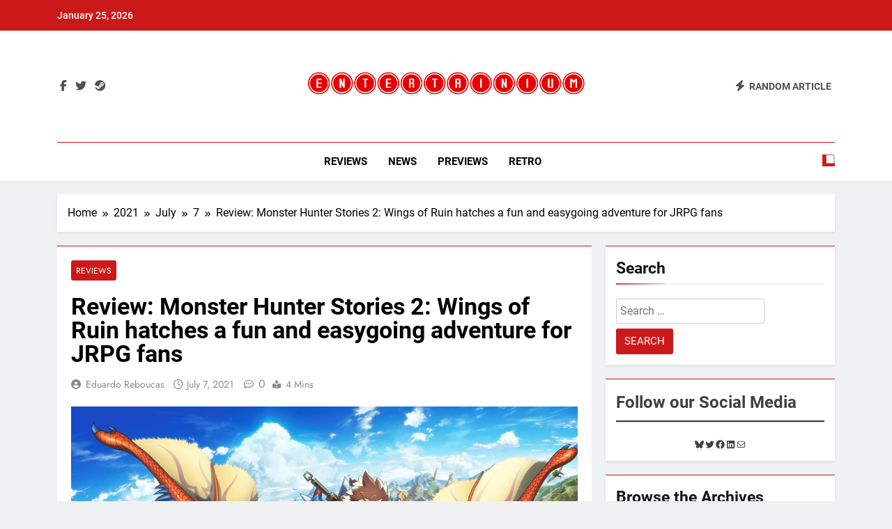

--- FILE ---
content_type: text/html; charset=UTF-8
request_url: https://entertainium.co/2021/07/07/monster-hunter-stories-2-review/
body_size: 63072
content:
<!doctype html><html lang="en-US" prefix="og: https://ogp.me/ns#"><head><script data-no-optimize="1">var litespeed_docref=sessionStorage.getItem("litespeed_docref");litespeed_docref&&(Object.defineProperty(document,"referrer",{get:function(){return litespeed_docref}}),sessionStorage.removeItem("litespeed_docref"));</script> <meta charset="UTF-8"><meta name="viewport" content="width=device-width, initial-scale=1"><link rel="profile" href="https://gmpg.org/xfn/11"><title>Review: Monster Hunter Stories 2: Wings Of Ruin Hatches A Fun And Easygoing Adventure For JRPG Fans &ndash; Entertainium</title><meta name="description" content="The newest game in Monster Hunter might not be exactly what you expect, but that doesn’t mean Monster Hunter Stories 2: Wings of Ruin should be overlooked."/><meta name="robots" content="follow, index, max-snippet:-1, max-video-preview:-1, max-image-preview:large"/><link rel="canonical" href="https://entertainium.co/2021/07/07/monster-hunter-stories-2-review/" /><meta property="og:locale" content="en_US" /><meta property="og:type" content="article" /><meta property="og:title" content="Review: Monster Hunter Stories 2: Wings Of Ruin Hatches A Fun And Easygoing Adventure For JRPG Fans &ndash; Entertainium" /><meta property="og:description" content="The newest game in Monster Hunter might not be exactly what you expect, but that doesn’t mean Monster Hunter Stories 2: Wings of Ruin should be overlooked." /><meta property="og:url" content="https://entertainium.co/2021/07/07/monster-hunter-stories-2-review/" /><meta property="og:site_name" content="Entertainium" /><meta property="article:publisher" content="https://www.facebook.com/entertainium" /><meta property="article:tag" content="capcom" /><meta property="article:tag" content="monster hunter stories 2 wings of ruin" /><meta property="article:tag" content="pc" /><meta property="article:tag" content="review" /><meta property="article:tag" content="reviews" /><meta property="article:section" content="Reviews" /><meta property="og:image" content="https://entertainium.co/wp-content/uploads/2021/07/91UKm5nuuKL._AC_SL1500_.jpg" /><meta property="og:image:secure_url" content="https://entertainium.co/wp-content/uploads/2021/07/91UKm5nuuKL._AC_SL1500_.jpg" /><meta property="og:image:width" content="1500" /><meta property="og:image:height" content="1075" /><meta property="og:image:alt" content="monster hunter stories 2" /><meta property="og:image:type" content="image/jpeg" /><meta property="article:published_time" content="2021-07-07T12:00:00-03:00" /><meta name="twitter:card" content="summary_large_image" /><meta name="twitter:title" content="Review: Monster Hunter Stories 2: Wings Of Ruin Hatches A Fun And Easygoing Adventure For JRPG Fans &ndash; Entertainium" /><meta name="twitter:description" content="The newest game in Monster Hunter might not be exactly what you expect, but that doesn’t mean Monster Hunter Stories 2: Wings of Ruin should be overlooked." /><meta name="twitter:site" content="@entertainium" /><meta name="twitter:creator" content="@entertainium" /><meta name="twitter:image" content="https://entertainium.co/wp-content/uploads/2021/07/91UKm5nuuKL._AC_SL1500_.jpg" /><meta name="twitter:label1" content="Written by" /><meta name="twitter:data1" content="Eduardo Reboucas" /><meta name="twitter:label2" content="Time to read" /><meta name="twitter:data2" content="3 minutes" /> <script type="application/ld+json" class="rank-math-schema">{"@context":"https://schema.org","@graph":[{"@type":"Organization","@id":"https://entertainium.co/#organization","name":"Entertainium","url":"https://entertainium.co","sameAs":["https://www.facebook.com/entertainium","https://twitter.com/entertainium"],"email":"contact@entertainium.co","logo":{"@type":"ImageObject","@id":"https://entertainium.co/#logo","url":"https://entertainium.co/wp-content/uploads/2020/08/simple_logo-e1592915265774.png","contentUrl":"https://entertainium.co/wp-content/uploads/2020/08/simple_logo-e1592915265774.png","caption":"Entertainium","inLanguage":"en-US","width":"100","height":"100"},"description":"Critical opinions about the world of video games."},{"@type":"WebSite","@id":"https://entertainium.co/#website","url":"https://entertainium.co","name":"Entertainium","publisher":{"@id":"https://entertainium.co/#organization"},"inLanguage":"en-US"},{"@type":"ImageObject","@id":"/wp-content/uploads/2021/07/91UKm5nuuKL._AC_SL1500_.jpg","url":"/wp-content/uploads/2021/07/91UKm5nuuKL._AC_SL1500_.jpg","width":"1500","height":"1075","caption":"monster hunter stories 2","inLanguage":"en-US"},{"@type":"WebPage","@id":"https://entertainium.co/2021/07/07/monster-hunter-stories-2-review/#webpage","url":"https://entertainium.co/2021/07/07/monster-hunter-stories-2-review/","name":"Review: Monster Hunter Stories 2: Wings Of Ruin Hatches A Fun And Easygoing Adventure For JRPG Fans &ndash; Entertainium","datePublished":"2021-07-07T12:00:00-03:00","dateModified":"2021-07-07T12:00:00-03:00","isPartOf":{"@id":"https://entertainium.co/#website"},"primaryImageOfPage":{"@id":"/wp-content/uploads/2021/07/91UKm5nuuKL._AC_SL1500_.jpg"},"inLanguage":"en-US"},{"@type":"Person","@id":"https://entertainium.co/author/eareboucas/","name":"Eduardo Reboucas","url":"https://entertainium.co/author/eareboucas/","image":{"@type":"ImageObject","@id":"https://entertainium.co/wp-content/litespeed/avatar/20c9bdac4dec1772fff90974252d6555.jpg?ver=1769195873","url":"https://entertainium.co/wp-content/litespeed/avatar/20c9bdac4dec1772fff90974252d6555.jpg?ver=1769195873","caption":"Eduardo Reboucas","inLanguage":"en-US"},"sameAs":["https://entertainium.co"],"worksFor":{"@id":"https://entertainium.co/#organization"}},{"@type":"BlogPosting","headline":"Review: Monster Hunter Stories 2: Wings Of Ruin Hatches A Fun And Easygoing Adventure For JRPG Fans &ndash;","keywords":"monster hunter stories 2","datePublished":"2021-07-07T12:00:00-03:00","dateModified":"2021-07-07T12:00:00-03:00","author":{"@id":"https://entertainium.co/author/eareboucas/","name":"Eduardo Reboucas"},"publisher":{"@id":"https://entertainium.co/#organization"},"description":"The newest game in Monster Hunter might not be exactly what you expect, but that doesn\u2019t mean Monster Hunter Stories 2: Wings of Ruin should be overlooked.","name":"Review: Monster Hunter Stories 2: Wings Of Ruin Hatches A Fun And Easygoing Adventure For JRPG Fans &ndash;","@id":"https://entertainium.co/2021/07/07/monster-hunter-stories-2-review/#richSnippet","isPartOf":{"@id":"https://entertainium.co/2021/07/07/monster-hunter-stories-2-review/#webpage"},"image":{"@id":"/wp-content/uploads/2021/07/91UKm5nuuKL._AC_SL1500_.jpg"},"inLanguage":"en-US","mainEntityOfPage":{"@id":"https://entertainium.co/2021/07/07/monster-hunter-stories-2-review/#webpage"}}]}</script> <link rel='dns-prefetch' href='//www.googletagmanager.com' /><link rel='dns-prefetch' href='//pagead2.googlesyndication.com' /><link rel='dns-prefetch' href='//fundingchoicesmessages.google.com' /><link rel="alternate" type="application/rss+xml" title="Entertainium &raquo; Feed" href="https://entertainium.co/feed/" /><link rel="alternate" type="application/rss+xml" title="Entertainium &raquo; Comments Feed" href="https://entertainium.co/comments/feed/" /><link rel="alternate" type="application/rss+xml" title="Entertainium &raquo; Review: Monster Hunter Stories 2: Wings of Ruin hatches a fun and easygoing adventure for JRPG fans Comments Feed" href="https://entertainium.co/2021/07/07/monster-hunter-stories-2-review/feed/" /><link rel="alternate" title="oEmbed (JSON)" type="application/json+oembed" href="https://entertainium.co/wp-json/oembed/1.0/embed?url=https%3A%2F%2Fentertainium.co%2F2021%2F07%2F07%2Fmonster-hunter-stories-2-review%2F" /><link rel="alternate" title="oEmbed (XML)" type="text/xml+oembed" href="https://entertainium.co/wp-json/oembed/1.0/embed?url=https%3A%2F%2Fentertainium.co%2F2021%2F07%2F07%2Fmonster-hunter-stories-2-review%2F&#038;format=xml" /><style id='wp-img-auto-sizes-contain-inline-css'>img:is([sizes=auto i],[sizes^="auto," i]){contain-intrinsic-size:3000px 1500px}
/*# sourceURL=wp-img-auto-sizes-contain-inline-css */</style><style id="litespeed-ccss">@media all{ul{box-sizing:border-box}.screen-reader-text{clip:rect(1px,1px,1px,1px);word-wrap:normal!important;border:0;-webkit-clip-path:inset(50%);clip-path:inset(50%);height:1px;margin:-1px;overflow:hidden;padding:0;position:absolute;width:1px}}@media all{.ctf-fixed-height{overflow:auto}#ctf .ctf-item{padding:15px 5px;overflow:hidden}#ctf .ctf-item:first-child{border-top:none}#ctf .ctf-author-avatar{clear:both;margin:3px 6px 0-53px}#ctf .ctf-author-name{margin-left:6px}#ctf .ctf-author-box{margin-left:53px}.ctf-screenreader{text-indent:-9999px!important;display:inline-block!important;width:0!important;height:0!important;line-height:0!important;text-align:left!important}#ctf .ctf-context{width:100%;padding-left:42px;margin-bottom:2px}#ctf .ctf-retweet-icon{display:inline-block;font-size:inherit;line-height:1;margin:0 5px 0 0;-moz-border-radius:3px;-webkit-border-radius:3px;border-radius:3px}#ctf .ctf-author-box{margin-left:56px}#ctf .ctf-author-avatar{width:48px;height:48px;margin:3px 6px 0-56px;float:left;overflow:hidden;border:none;-moz-border-radius:5px;-webkit-border-radius:5px;border-radius:5px}#ctf .ctf-author-avatar img{margin:0!important;padding:0}#ctf .ctf-author-name,#ctf .ctf-author-screenname,#ctf .ctf-tweet-meta{margin-left:4px;margin-right:4px;display:inline-block}#ctf .ctf-screename-sep{margin:0 2px;display:inline-block}#ctf .ctf-author-name{font-weight:700!important;margin-top:4px}#ctf .ctf-author-box-link{color:#000;text-decoration:none;display:inline;line-height:1.5!important}#ctf .ctf-tweet-meta{display:inline-block}#ctf p.ctf-tweet-text{padding:0!important;margin:0!important;line-height:1.4}#ctf .ctf-tweet-actions,#ctf .ctf-tweet-content{margin-left:58px;margin-top:3px;max-width:100%}#ctf .ctf-corner-logo{display:inline-block;float:right;color:#1b95e0;font-size:24px}#ctf .ctf-tweet-actions a{padding:2px 10px 2px 5px;float:left}#ctf .ctf-tweet-actions a.ctf-like,#ctf .ctf-tweet-actions a.ctf-reply,#ctf .ctf-tweet-actions a.ctf-retweet{color:#bbb;color:rgba(0,0,0,.35);text-decoration:none;border:none}#ctf .ctf-tweet-actions a svg{width:1.1em;height:1.1em;font-size:1.1em}#ctf .ctf-tweet-actions .ctf-reply{margin-left:-5px}#ctf .ctf-action-count{float:right;padding-left:3px;font-size:.9em;margin-top:.25em;line-height:1.2em}#ctf .ctf-twitterlink{margin-top:.3em;line-height:1.2em;font-size:.8em}#ctf svg{box-sizing:unset}#ctf svg:not(:root).svg-inline--fa{box-sizing:unset;overflow:visible;width:1em}#ctf .svg-inline--fa.fa-w-16{width:16px}#ctf .ctf-context .ctf-retweet-icon svg{width:1.2em;height:1.2em}#ctf .svg-inline--fa{display:inline-block;font-size:inherit;height:1em;overflow:visible;vertical-align:-.125em}#ctf.ctf-styles .ctf-author-screenname,#ctf.ctf-styles .ctf-context,#ctf.ctf-styles .ctf-screename-sep,#ctf.ctf-styles .ctf-tweet-meta{font-size:12px}#ctf.ctf_palette_light .ctf-author-name,#ctf.ctf_palette_light .ctf-tweet-text{color:#444}#ctf.ctf_palette_light .ctf-author-screenname{color:#444}#ctf.ctf_palette_light .ctf-item{background:0 0}#ctf.ctf_palette_light .ctf-corner-logo{color:#1b95e0}#ctf.ctf_palette_light .ctf-tweet-actions a{color:#444}}@media all{.fab,.fas{-moz-osx-font-smoothing:grayscale;-webkit-font-smoothing:antialiased;display:inline-block;font-style:normal;font-variant:normal;text-rendering:auto;line-height:1}.fa-angle-up:before{content:""}.fa-bolt:before{content:""}.fa-facebook-f:before{content:""}.fa-search:before{content:""}.fa-steam:before{content:""}.fa-times-circle:before{content:""}.fa-twitter:before{content:""}.fab{font-family:"Font Awesome 5 Brands"}.fab{font-weight:400}.fas{font-family:"Font Awesome 5 Free"}.fas{font-weight:900}}@media all{html{line-height:1.15;-webkit-text-size-adjust:100%}body{margin:0}main{display:block}h1{font-size:2em;margin:.67em 0}a{background-color:transparent}strong{font-weight:bolder}img{border-style:none}button,input,select,textarea{font-family:inherit;font-size:100%;line-height:1.15;margin:0}button,input{overflow:visible}button,select{text-transform:none}[type=submit],button{-webkit-appearance:button}textarea{overflow:auto}[type=checkbox]{box-sizing:border-box;padding:0}[type=search]{-webkit-appearance:textfield;outline-offset:-2px}*,:after,:before{box-sizing:inherit}html{box-sizing:border-box;scroll-behavior:smooth}body,button,input,select,textarea{color:var(--body-text-default-color);font-family:-apple-system,BlinkMacSystemFont,"Segoe UI",Roboto,Oxygen-Sans,Ubuntu,Cantarell,"Helvetica Neue",sans-serif;font-size:1rem;line-height:1.5}h1,h2{clear:both}p{margin-bottom:1.5em}em,i{font-style:italic}blockquote{margin:0 1.5em;border-left:5px solid var(--border-bottom-color);padding-left:15px}body{background:#fff}ul{margin:0 0 1.5em .5em}ul{list-style:disc}img{height:auto;max-width:100%}a{color:#4169e1}button,input[type=submit]{border:1px solid;border-color:#ccc #ccc #bbb;border-radius:3px;background:#e6e6e6;color:rgba(0,0,0,.8);line-height:1;padding:.6em 1em .4em}input[type=search],textarea{color:#666;border:1px solid #ccc;border-radius:3px;padding:5px}select{border:1px solid #ccc}textarea{width:100%}.main-navigation{display:block;width:100%}.main-navigation ul{display:none;list-style:none;margin:0;padding-left:0}.main-navigation li{position:relative}.main-navigation a{display:block;text-decoration:none}.menu-toggle{display:block}@media screen and (min-width:48.1em){.menu-toggle{display:none}.main-navigation ul{display:flex;flex-wrap:wrap}.site-header.layout--one .main-navigation ul{justify-content:center}}.post{margin:0 0 1.5em}.updated:not(.published){display:none}.entry-content{margin:1.5em 0 0}.widget{margin:0 0 1.5em}.widget select{max-width:100%}.custom-logo-link{display:inline-block}.screen-reader-text{border:0;clip:rect(1px,1px,1px,1px);clip-path:inset(50%);height:1px;margin:-1px;overflow:hidden;padding:0;position:absolute!important;width:1px;word-wrap:normal!important}}@media all{@media (max-width:1025px){body #theme-content .row{flex-direction:column}body #theme-content .row>div{width:100%}body #theme-content .row .primary-content{order:1;margin-bottom:20px}body #theme-content .row .secondary-left-sidebar{order:2;margin:0;margin-bottom:20px}body #theme-content .row .secondary-sidebar{order:3;margin:0}#theme-content .secondary-sidebar{width:100%}}@media (max-width:940px){.right-sidebar #theme-content .row{flex-direction:column}#theme-content .row .primary-content{order:1;margin-bottom:20px}#theme-content .row .secondary-left-sidebar{order:2;margin:0}#theme-content .row .secondary-sidebar{order:3;margin:0}body.right-sidebar #theme-content .row .primary-content{max-width:100%}.site-branding .site-title a{font-size:var(--site-title-size-tab);line-height:var(--site-title-lineheight-tab);letter-spacing:var(--site-title-letterspacing-tab)}.post-meta time{font-size:var(--meta-size-tab);text-transform:var(--meta-texttransform-tab);text-decoration:var(--meta-textdecoration-tab)}.single h1.entry-title{font-size:var(--single-title-size-tab);line-height:var(--single-title-lineheight-tab);letter-spacing:var(--single-title-letterspacing-tab)}.single .entry-header .post-categories li{line-height:var(--single-meta-lineheight-tab);font-weight:var(--single-meta-weight-tab)}.single .entry-header .post-categories li a{font-size:var(--single-meta-size-tab)}.single .entry-meta>span{font-size:var(--single-meta-size-tab)}.single .entry-meta>span{font-size:var(--single-meta-size-tab)}.single .post-inner .entry-content{font-size:var(--single-content-size-tab);line-height:var(--single-content-lineheight-tab);letter-spacing:var(--single-content-letterspacing-tab)}body.right-sidebar #theme-content .row .secondary-left-sidebar,body.right-sidebar #theme-content .row .secondary-sidebar{margin:0}}@media (max-width:768px){.site-header.layout--default .site-branding-section{padding:var(--header-padding-tablet) 0}}@media (max-width:610px){.site-branding .site-title a{font-size:var(--site-title-size-mobile);line-height:var(--site-title-lineheight-mobile);letter-spacing:var(--site-title-letterspacing-mobile)}.single h1.entry-title{font-size:var(--single-title-size-mobile);line-height:var(--single-title-lineheight-mobile);letter-spacing:var(--single-title-letterspacing-mobile)}.single .entry-header .post-categories li{line-height:var(--single-meta-lineheight-mobile);font-weight:var(--single-meta-weight-mobile)}.single .entry-header .post-categories li a{font-size:var(--single-meta-size-mobile)}.single .entry-meta>span{font-size:var(--single-meta-size-mobile)}.single .entry-meta>span{font-size:var(--single-meta-size-mobile)}.single .post-inner .entry-content{font-size:var(--single-content-size-mobile);line-height:var(--single-content-lineheight-mobile);letter-spacing:var(--single-content-letterspacing-mobile)}.site-header.layout--default .site-branding-section{padding:var(--header-padding-smartphone) 0}}}@media all{.screen-reader-text{clip:rect(1px,1px,1px,1px);word-wrap:normal!important;border:0;-webkit-clip-path:inset(50%);clip-path:inset(50%);height:1px;margin:-1px;overflow:hidden;padding:0;position:absolute!important;width:1px}}@media all{:root{--newsmatic-global-preset-color-1:#c2113c;--newsmatic-global-preset-color-2:#289dcc;--newsmatic-global-preset-color-3:#d95f3d;--newsmatic-global-preset-color-4:#000;--newsmatic-global-preset-color-6:#333;--site-bk-color:#fbfbfb;--top-header-bk-color:#1b8415;--top-header-dt-color:#fff;--header-bk-color:#fff;--menu-bk-color:#fff;--menu-border-top-color:#1b8415;--single-content-bk-color:#fff;--border-bottom-color:#f0f0f0;--body-text-default-color:#404040;--white-text:#fff;--author-color:#333;--meta-text-color:#8a8a8c;--block-title-color:#161616;--post-title-color:#000;--theme-color-red:#1b8415;--dark-bk-color:#000;--inner-container-bk:#fff;--theme-block-top-border-color:linear-gradient(135deg,#485563 10%,#29323c 100%);--theme-block-top-border-height:1px;--mobile-menu-bk-color:#f8f8f8;--mobile-menu-border-btm-color:#e8e8e8;--horizontal-shadow-offset:0;--vertical-shadow-offset:2px;--blur-radius:4px;--spread-radus:0;--shadow-color:rgb(0 0 0/8%);--site-title-size:38px;--site-title-size-tab:38px;--site-title-size-mobile:38px;--site-title-family:"jost";--site-title-lineheight:42px;--site-title-lineheight-tab:38px;--site-title-lineheight-mobile:38px;--site-title-letterspacing:0;--site-title-letterspacing-tab:0;--site-title-letterspacing-mobile:0;--site-title-textdecoration:"none";--site-title-texttransform:"Capitalize";--site-title-weight:700;--block-title-size:26px;--block-title-family:"Roboto",sans-serif;--block-title-lineheight:32px;--block-title-letterspacing:0;--block-title-textdecoration:"none";--block-title-texttransform:"capitalize";--block-title-weight:700;--post-title-family:"Roboto",sans-serif;--meta-size:14px;--meta-size-tab:14px;--meta-family:"jost",sans-serif;--meta-textdecoration:"none";--meta-weight:500;--menu-size:15px;--menu-size-tab:16px;--menu-size-mobile:16px;--menu-family:"Roboto",sans-serif;--menu-lineheight:24px;--menu-lineheight-tab:24px;--menu-lineheight-mobile:22px;--menu-letterspacing:0;--menu-letterspacing-tab:0;--menu-letterspacing-mobile:0;--menu-textdecoration:"none";--menu-texttransform:uppercase;--menu-color:#000;--menu-weight:700;--single-title-size:34px;--single-title-size-tab:32px;--single-title-size-mobile:30px;--single-title-family:"Roboto",sans-serif;--single-title-lineheight:34px;--single-title-lineheight-tab:32px;--single-title-lineheight-mobile:30px;--single-title-letterspacing:0;--single-title-letterspacing-tab:0;--single-title-letterspacing-mobile:0;--single-title-weight:600;--single-meta-size:14px;--single-meta-size-tab:14px;--single-meta-size-mobile:14px;--single-meta-family:"Jost",sans-serif;--single-meta-lineheight:24px;--single-meta-lineheight-tab:24px;--single-meta-lineheight-mobile:22px;--single-meta-weight:400;--single-content-size:17px;--single-content-size-tab:16px;--single-content-size-mobile:16px;--single-content-family:"Inter",sans-serif;--single-content-lineheight:24px;--single-content-lineheight-tab:24px;--single-content-lineheight-mobile:22px;--single-content-letterspacing:0;--single-content-letterspacing-tab:0;--single-content-letterspacing-mobile:0;--single-content-weight:400;--breadcrumb-background-color:#fff;--breadcrumb-link-color:#000;--breadcrumb-text-color:#000;--move-to-top-color:#fff;--move-to-top-background-color:#1b8415;--move-to-top-font-size:20px;--move-to-top-font-size-tablet:16px;--move-to-top-font-size-smartphone:14px;--header-padding:35px;--header-padding-tablet:30px;--header-padding-smartphone:30px;--top-header-social-color:#525252;--random-news-color:#525252;--search-color:#000}html{scroll-behavior:smooth}body{font-family:var(--block-title-family);scroll-behavior:smooth;font-size:16px;background:var(--site-bk-color)}.newsmatic-container{--bs-gutter-x:1.5rem;--bs-gutter-x:1.5rem;width:100%;padding-right:var(--bs-gutter-x,.75rem);padding-left:var(--bs-gutter-x,.75rem);margin-right:auto;margin-left:auto}.row{--bs-gutter-x:1.5rem;--bs-gutter-y:0;margin-top:calc(var(--bs-gutter-y)*-1);margin-right:calc(var(--bs-gutter-x)*-.5);margin-left:calc(var(--bs-gutter-x)*-.5)}.widget-title{margin-top:0;color:var(--block-title-color)}article{overflow:hidden}@media (min-width:576px){.newsmatic-container{max-width:540px}}@media (min-width:676px){.newsmatic-container{max-width:620px}}@media (min-width:768px){.newsmatic-container{max-width:720px}}@media (min-width:868px){.newsmatic-container{max-width:820px}.newsmatic-container{padding-right:var(--bs-gutter-x,1rem);padding-left:var(--bs-gutter-x,1rem)}}@media (min-width:992px){.newsmatic-container{max-width:960px}}@media (min-width:1086px){.newsmatic-container{max-width:1060px}}@media (min-width:1200px){.newsmatic-container{max-width:1140px}}@media (min-width:1300px){.newsmatic-container{max-width:1240px}}@media (min-width:1400px){.newsmatic-container{max-width:1320px}}.post-categories{text-transform:uppercase;text-decoration:none;margin:0;padding-left:0}.post-categories a{text-decoration:none;color:var(--white-text);font-size:calc(var(--meta-size)*.86);font-family:var(--meta-family);box-sizing:border-box;vertical-align:middle;padding:3px 7px 2px;display:block}h2.widget-title{border-bottom:2px solid var(--border-bottom-color);display:block;margin-top:0;margin-bottom:20px;color:var(--block-title-color);padding-bottom:6px;font-size:calc(var(--block-title-size)*.9);font-family:var(--block-title-family);line-height:var(--block-title-lineheight);letter-spacing:var(--block-title-letterspacing);text-decoration:var(--block-title-textdecoration);text-transform:var(--block-title-texttransform);font-weight:var(--block-title-weight)}h2.widget-title span{position:relative}h2.widget-title span:after{content:"";width:100%;height:2px;background:linear-gradient(176deg,var(--theme-color-red),transparent);position:absolute;left:0;bottom:-10px}.post-meta time{color:var(--meta-text-color);font-size:calc(var(--meta-size)*.95);font-family:var(--meta-family);font-weight:var(--meta-weight);text-transform:capitalize;text-decoration:var(--meta-textdecoration)}#theme-content{padding:10px 0}.single #theme-content{background:0 0}#theme-content .row{display:flex}body.right-sidebar #theme-content .row .secondary-left-sidebar{flex:0 1 30%;margin-right:20px}body.right-sidebar #theme-content .row .secondary-sidebar{flex:0 1 30%;margin-left:20px}body.right-sidebar #theme-content .row .primary-content{max-width:70%;flex:0 1 70%}header.site-header{padding-bottom:10px}.site-header.layout--default .top-header{background:var(--top-header-bk-color)}.site-header.layout--default .top-header .row{display:flex;align-items:center;min-height:40px;justify-content:space-between}.site-header.layout--default .top-date-time{flex:0 1 30%;font-family:var(--menu-family);font-size:14px;font-weight:500;color:var(--top-header-dt-color);align-items:center;line-height:14px}.site-header.layout--default .top-date-time .time{padding-left:10px}.top-ticker-news .ticker-item-wrap{visibility:hidden}.site-header.layout--default .top-ticker-news{flex:1 1 40%;height:44px;overflow:hidden}.site-header.layout--default .top-ticker-news ul{padding-left:0;position:relative}.site-header.layout--default .social-icons-wrap{flex:0 1 25%}.site-header.layout--default .social-icons-wrap .social-icon{color:var(--top-header-social-color);font-size:16px;font-weight:500;text-decoration:none;padding:0 4px}.site-header.layout--default .site-branding-section{background-color:var(--header-bk-color);padding:var(--header-padding) 0}.site-header.layout--default .main-header .site-title{margin:0;padding:0 5px;line-height:1}.site-header.layout--default .main-header .site-description{margin:0;padding:5px 5px 0}.site-header.layout--default .main-header .site-branding-section .row{display:flex;align-items:center;padding-top:5px;padding-bottom:5px}.site-header.layout--default .main-header .site-branding-section .site-branding{flex:0 1 50%;text-align:center}.site-header.layout--one .header-right-button-wrap{flex:0 1 25%;text-align:end;padding:0 5px}.site-header.layout--default .header-right-button-wrap>div{display:inline-block;padding-left:15px}.site-header.layout--default .header-right-button-wrap>div:first-child{padding-left:0}.site-header.layout--default .header-right-button-wrap>div a{text-decoration:none}.site-header.layout--default .header-right-button-wrap .title-icon i{padding-right:6px}.site-header.layout--default .header-right-button-wrap span.title-text{font-family:var(--menu-family);font-weight:var(--menu-weight);font-size:calc(var(--menu-size)*.92);text-transform:uppercase}.site-header.layout--default .order--social-logo-buttons .site-branding,.site-header.layout--default .order--social-logo-buttons .social-icons-wrap{flex:0 1 25%}.site-header.layout--default .main-header.order--social-logo-buttons .site-branding{flex:0 1 50%}@media (max-width:320px){.site-header.layout--one .header-right-button-wrap{text-align:center}}.site-title a{text-decoration:none}.site-header.layout--default .menu-section{background-color:var(--menu-bk-color)}.site-header.layout--default .menu-section .row{height:auto;align-items:center;display:flex;border-top:3px solid var(--menu-border-top-color)}.site-header.layout--default nav.main-navigation{flex:1 1 90%;height:100%}.site-header.layout--default .search-wrap{flex:0 1 1%;padding:0 6px 0 20px;position:relative}.site-header.layout--default .search-wrap .search-trigger{background-color:transparent;border:none;color:var(--search-color);padding:0}.site-header.layout--default .search-form-wrap.hide{display:none}.site-header.layout--default .search-form-wrap{position:absolute;width:330px;height:auto;padding:15px 10px;background-color:var(--inner-container-bk);right:0;top:40px;border-top:3px solid var(--theme-color-red);z-index:999999;box-shadow:0 3px 5px 3px rgba(0,0,0,.2);-webkit-box-shadow:0 3px 5px 3px rgba(0,0,0,.2);-moz-box-shadow:0 3px 5px 3px rgba(0,0,0,.2)}.site-header.layout--default .search-form-wrap form{text-align:center}.site-header.layout--default .search-submit{border:none;background-color:var(--theme-color-red);color:var(--white-text);vertical-align:top;padding-bottom:10px;text-transform:uppercase}@media (max-width:450px){.site-header.layout--default .search-form-wrap{position:absolute;width:300px;height:auto;padding:10px 5px;right:-25px}.site-header.layout--default .search-submit{margin-top:5px}}@media (max-width:305px){.site-header.layout--default .search-form-wrap{width:200px}}.search-form-wrap form{display:flex}.search-form-wrap form label{width:100%;margin-right:10px;position:relative}.search-form-wrap form .search-field{width:100%;outline:0}@media (min-width:48.1em){.main-navigation ul.menu,.main-navigation>div{height:inherit;vertical-align:middle}.main-navigation .menu li{display:flex;align-items:center}.main-navigation .menu li a{position:relative;padding:15px;transform-origin:0 0;color:var(--menu-color);font-family:var(--menu-family);font-weight:var(--menu-weight);font-size:var(--menu-size);line-height:var(--menu-lineheight);letter-spacing:var(--menu-letterspacing);text-transform:var(--menu-texttransform);text-decoration:var(--menu-textdecoration)}}@media (max-width:940px){.main-navigation .menu li a{font-size:var(--menu-size-tab);line-height:var(--menu-lineheight-tab);letter-spacing:var(--menu-letterspacing-tab)}}#newsmatic_menu_burger span{background-color:#525252}@media (max-width:769px){.site-header.layout--default .top-date-time{display:none}.site-header.layout--default .top-ticker-news{flex:1;padding:0 15px}.site-header.layout--default .social-icons-wrap{flex:1}.site-header.layout--default .main-header .site-branding-section .row{flex-direction:column;align-items:center}.site-header.layout--default .main-header .site-branding-section .site-branding{padding:20px 5px;text-align:center}#newsmatic_menu_burger{display:flex;align-items:center;flex-direction:column}#newsmatic_menu_burger span{width:1.5em;height:.15em;margin:.2em 0;display:block;transform-origin:0 0}button.menu-toggle{background-color:transparent;display:flex;align-items:center;border:none;border-radius:3px;background:0 0;color:rgba(0,0,0,.8);line-height:1;padding:.3em .5em}.menu_txt{display:block;color:var(--theme-color-red);padding-left:10px;float:none;font-weight:600;font-size:18px;text-transform:uppercase}nav.main-navigation ul.menu{background-color:var(--mobile-menu-bk-color);z-index:10;position:absolute;width:100%;left:0;padding:10px 30px}nav.main-navigation ul.menu li{float:none;border-top:0;position:relative;border-bottom:1px solid var(--mobile-menu-border-btm-color)}nav.main-navigation ul.menu li:last-child{border-bottom:none}nav.main-navigation ul.menu li a{font-size:var(--menu-size-mobile);font-weight:var(--menu-weight);letter-spacing:var(--menu-letterspacing-mobile);color:var(--menu-color);font-family:var(--menu-family);float:none;display:block;padding:9px 0;text-decoration:var(--menu-textdecoration-mobile)}.main-navigation .menu li a{font-size:var(--menu-size-mobile);line-height:var(--menu-lineheight-mobile);letter-spacing:var(--menu-letterspacing-mobile)}.main-navigation .menu li a{font-size:var(--menu-size-mobile);line-height:var(--menu-lineheight-mobile);letter-spacing:var(--menu-letterspacing-mobile)}}.site-branding .site-title a{font-size:var(--site-title-size);line-height:var(--site-title-lineheight);letter-spacing:var(--site-title-letterspacing);text-decoration:var(--site-title-textdecoration);text-transform:var(--site-title-texttransform);font-weight:var(--site-title-weight);font-family:var(--site-title-family)}.site-header.layout--default .random-news-element a{color:var(--random-news-color)}.menu-section .newsmatic-container .row{position:relative}.ticker-item-wrap{list-style:none;margin:0}ul.post-categories li{display:inline-block;margin:5px 2px 0 0}.secondary-sidebar .widget{position:relative}.newsmatic_site_block_border_top #theme-content .primary-content:before,.newsmatic_site_block_border_top .post-inner:before,.newsmatic_site_block_border_top .secondary-left-sidebar .widget:before,.newsmatic_site_block_border_top .secondary-sidebar .widget:before{content:"";height:var(--theme-block-top-border-height);background:var(--theme-block-top-border-color);display:block;position:absolute;top:0;width:100%;left:0;margin-top:calc(var(--theme-block-top-border-height)*-1)}.single.newsmatic_site_block_border_top #theme-content .primary-content:before{content:none}.secondary-left-sidebar .widget,.secondary-sidebar .widget{margin-bottom:20px;position:relative}.newsmatic_site_block_border_top .secondary-left-sidebar .widget,.newsmatic_site_block_border_top .secondary-sidebar .widget{margin-top:calc(var(--theme-block-top-border-height) + 20px)}.newsmatic_site_block_border_top #theme-content .primary-content,.newsmatic_site_block_border_top .secondary-left-sidebar .widget:first-child,.newsmatic_site_block_border_top .secondary-sidebar .widget:first-child{margin-top:var(--theme-block-top-border-height)}.widget.widget_block p{margin-bottom:0;margin-top:0;text-align:initial}.widget_search{background-color:var(--inner-container-bk);padding:10px 15px 15px}.secondary-sidebar .widget_search label{font-weight:600;font-size:18px;padding-bottom:7px;display:inline-block;vertical-align:middle}.widget.widget_search .search-submit{background-color:var(--theme-color-red);color:var(--white-text);border:none;text-transform:uppercase;font-size:15px;line-height:17px;padding:5px 12px;padding-bottom:4px;vertical-align:middle}.widget.widget_search .search-submit{padding:10px 12px;vertical-align:top}.widget{background-color:var(--inner-container-bk);padding:15px}.single #theme-content .row .primary-content{background:0 0}.single .row .secondary-sidebar{flex:0 1 30%}.single .post-inner{padding:20px;background:var(--single-content-bk-color)}.single h1.entry-title{color:var(--post-title-color);font-family:var(--single-title-family);font-size:var(--single-title-size);font-weight:var(--single-title-weight);margin:15px 0;line-height:var(--single-title-lineheight);letter-spacing:var(--single-title-letterspacing)}.single .entry-header .post-categories li{background-color:var(--theme-color-red);border-radius:3px;line-height:var(--single-meta-lineheight);font-weight:var(--single-meta-weight);font-family:var(--single-meta-family);margin:0 5px 5px 0}.single .entry-header .post-categories li a{font-size:calc(var(--single-meta-size)*.85);font-family:var(--single-meta-family)}.single .entry-header .entry-meta{color:var(--meta-text-color);margin-bottom:20px}.single .entry-header .entry-meta>span{margin-right:8px;font-size:var(--single-meta-size)}.single .entry-header .entry-meta a,.single .entry-header .entry-meta span{color:var(--meta-text-color);text-decoration:initial;font-family:var(--single-meta-family);text-transform:capitalize}.single .author a{color:var(--author-color)}.single .entry-header .author:before{content:"";font-family:"Font Awesome 5 Free";font-weight:900;padding-right:7px;font-size:var(--single-meta-size);display:inline-block;color:var(--meta-text-color)}.single .entry-header .post-date:before{content:"";font-family:"Font Awesome 5 Free";padding-right:5px;margin-left:5px}.single .post-comment:before{margin:0 5px;content:"";font-family:"Font Awesome 5 Free";padding:0 2px 0 7px;margin-left:0;font-size:var(--single-meta-size);font-weight:500}.single .post-inner .entry-content{font-family:var(--single-content-family);font-size:var(--single-content-size);font-weight:var(--single-content-weight);line-height:var(--single-content-lineheight);letter-spacing:var(--single-content-letterspacing)}.read-time:before{margin:0 5px;content:"";font-family:"Font Awesome 5 Free";padding:0 2px 0 7px;margin-left:0;font-size:12px;font-weight:900;margin-left:3px}.comment-form>*{width:100%}.comment-form p{margin:0 0 20px;color:#777}.comment-form .form-submit input{padding:15px 20px;vertical-align:middle;font-size:13px;text-transform:uppercase;margin-top:10px;font-family:var(--post-title-family);font-weight:700;letter-spacing:.03em;color:var(--white-text);background-color:var(--dark-bk-color);border:none}.single #theme-content .widget{background:var(--single-content-bk-color)}#theme-content .primary-content,#theme-content .widget{position:relative}#theme-content .widget:last-child{margin-bottom:0}body.right-sidebar #theme-content .secondary-left-sidebar{display:none}body.single #theme-content .row .primary-content .post-thumbnail img{height:auto;width:auto;object-fit:cover;display:block}body.single article a{text-decoration:none}.single-related-posts-section .related_post_close{display:none}.newsmatic-breadcrumb-wrap{width:100%;background:var(--breadcrumb-background-color);margin-bottom:20px;padding:15px}.newsmatic-breadcrumb-wrap ul{margin:0;padding:0;list-style:none;text-decoration:none}.newsmatic-breadcrumb-wrap ul li a{color:inherit;text-decoration:none}.newsmatic-breadcrumb-wrap ul li,.newsmatic-breadcrumb-wrap ul li a,.newsmatic-breadcrumb-wrap ul li a span{display:inline-block;color:var(--breadcrumb-link-color)}.newsmatic-breadcrumb-wrap ul li span{color:var(--breadcrumb-text-color)}.newsmatic-breadcrumb-wrap ul li a:after{color:var(--breadcrumb-link-color);position:relative;margin:0 5px;content:"";font-family:"Font Awesome 5 Free";padding-left:7px;padding-right:2px;margin-left:0;font-size:.6rem;font-weight:900}.newsmatic-breadcrumb-wrap a{color:inherit;text-decoration:none}.site-header.layout--default .mode_toggle_wrap{flex:0 1 2.5%;padding-left:20px}.mode_toggle{display:block;--size:1.1rem;appearance:none;outline:0;margin-bottom:3px;width:var(--size);height:var(--size);box-shadow:inset calc(var(--size)*.33) calc(var(--size)*-.25) 0;border-radius:999px;color:var(--theme-color-red)}.mode_toggle{z-index:1}#newsmatic-scroll-to-top{position:fixed;bottom:5px;right:5px;padding:8px 20px;z-index:999999999;display:none;font-size:var(--move-to-top-font-size);color:var(--move-to-top-color);background-color:var(--move-to-top-background-color)}@media (max-width:940px){#newsmatic-scroll-to-top{font-size:var(--move-to-top-font-size-tablet)}}@media (max-width:610px){#newsmatic-scroll-to-top{font-size:var(--move-to-top-font-size-smartphone)}}#newsmatic-scroll-to-top.align--right{right:5px}#newsmatic-scroll-to-top span,#newsmatic-scroll-to-top span i{font-style:inherit}button,input[type=submit]{background-color:var(--theme-color-red);color:var(--white-text)}#theme-content .primary-content,.newsmatic-breadcrumb-wrap,.post-inner,.secondary-left-sidebar .widget,.secondary-sidebar .widget{box-shadow:var(--horizontal-shadow-offset) var(--vertical-shadow-offset) var(--blur-radius) var(--spread-radus) var(--shadow-color);-webkit-box-shadow:var(--horizontal-shadow-offset) var(--vertical-shadow-offset) var(--blur-radius) var(--spread-radus) var(--shadow-color);-moz-box-shadow:var(--horizontal-shadow-offset) var(--vertical-shadow-offset) var(--blur-radius) var(--spread-radus) var(--shadow-color)}.single.single-post #theme-content .primary-content{box-shadow:none}.widget_text a,body .entry-content a,body .format-standard .entry-content a{text-decoration:underline!important}}ul{box-sizing:border-box}.entry-content{counter-reset:footnotes}:root{--wp--preset--font-size--normal:16px;--wp--preset--font-size--huge:42px}.screen-reader-text{clip:rect(1px,1px,1px,1px);word-wrap:normal!important;border:0;-webkit-clip-path:inset(50%);clip-path:inset(50%);height:1px;margin:-1px;overflow:hidden;padding:0;position:absolute;width:1px}.ctf-fixed-height{overflow:auto}#ctf .ctf-item{padding:15px 5px;overflow:hidden}#ctf .ctf-item:first-child{border-top:none}#ctf .ctf-author-avatar{clear:both;margin:3px 6px 0 -53px}#ctf .ctf-author-name{margin-left:6px}#ctf .ctf-author-box{margin-left:53px}.ctf-screenreader{text-indent:-9999px!important;display:inline-block!important;width:0!important;height:0!important;line-height:0!important;text-align:left!important}#ctf .ctf-context{width:100%;padding-left:42px;margin-bottom:2px}#ctf .ctf-retweet-icon{display:inline-block;font-size:inherit;line-height:1;margin:0 5px 0 0;-moz-border-radius:3px;-webkit-border-radius:3px;border-radius:3px}#ctf .ctf-author-box{margin-left:56px}#ctf .ctf-author-avatar{width:48px;height:48px;margin:3px 6px 0 -56px;float:left;overflow:hidden;border:none;-moz-border-radius:5px;-webkit-border-radius:5px;border-radius:5px}#ctf .ctf-author-avatar img{margin:0!important;padding:0}#ctf .ctf-author-name,#ctf .ctf-author-screenname,#ctf .ctf-tweet-meta{margin-left:4px;margin-right:4px;display:inline-block}#ctf .ctf-screename-sep{margin:0 2px;display:inline-block}#ctf .ctf-author-name{font-weight:700!important;margin-top:4px}#ctf .ctf-author-box-link{color:#000;text-decoration:none;display:inline;line-height:1.5!important}#ctf .ctf-tweet-meta{display:inline-block}#ctf p.ctf-tweet-text{padding:0!important;margin:0!important;line-height:1.4}#ctf .ctf-tweet-content,#ctf .ctf-tweet-actions{margin-left:58px;margin-top:3px;max-width:100%}#ctf .ctf-corner-logo{display:inline-block;float:right;color:#1b95e0;font-size:24px}#ctf .ctf-tweet-actions a{padding:2px 10px 2px 5px;float:left}#ctf .ctf-tweet-actions a.ctf-reply,#ctf .ctf-tweet-actions a.ctf-retweet,#ctf .ctf-tweet-actions a.ctf-like{color:#bbb;color:rgba(0,0,0,.35);text-decoration:none;border:none}#ctf .ctf-tweet-actions a svg{width:1.1em;height:1.1em;font-size:1.1em}#ctf .ctf-tweet-actions .ctf-reply{margin-left:-5px}#ctf .ctf-action-count{float:right;padding-left:3px;font-size:.9em;margin-top:.25em;line-height:1.2em}#ctf .ctf-twitterlink{margin-top:.3em;line-height:1.2em;font-size:.8em}#ctf svg{box-sizing:unset}#ctf svg:not(:root).svg-inline--fa{box-sizing:unset;overflow:visible;width:1em}#ctf .svg-inline--fa.fa-w-16,#ctf .svg-inline--fa.fa-w-16{width:16px}#ctf .ctf-context .ctf-retweet-icon svg{width:1.2em;height:1.2em}#ctf .svg-inline--fa{display:inline-block;font-size:inherit;height:1em;overflow:visible;vertical-align:-.125em}#ctf.ctf-styles .ctf-author-screenname,#ctf.ctf-styles .ctf-screename-sep,#ctf.ctf-styles .ctf-context,#ctf.ctf-styles .ctf-tweet-meta{font-size:12px}#ctf.ctf_palette_light .ctf-author-name,#ctf.ctf_palette_light .ctf-tweet-text{color:#444}#ctf.ctf_palette_light .ctf-author-screenname{color:#444}#ctf.ctf_palette_light .ctf-item{background:0 0}#ctf.ctf_palette_light .ctf-corner-logo{color:#1b95e0}#ctf.ctf_palette_light .ctf-tweet-actions a{color:#444}.fab,.fas{-moz-osx-font-smoothing:grayscale;-webkit-font-smoothing:antialiased;display:inline-block;font-style:normal;font-variant:normal;text-rendering:auto;line-height:1}.fa-angle-up:before{content:"\f106"}.fa-bolt:before{content:"\f0e7"}.fa-facebook-f:before{content:"\f39e"}.fa-search:before{content:"\f002"}.fa-steam:before{content:"\f1b6"}.fa-times-circle:before{content:"\f057"}.fa-twitter:before{content:"\f099"}.fab{font-family:"Font Awesome 5 Brands"}.fab{font-weight:400}.fas{font-family:"Font Awesome 5 Free"}.fas{font-weight:900}html{line-height:1.15;-webkit-text-size-adjust:100%}body{margin:0}main{display:block}h1{font-size:2em;margin:.67em 0}a{background-color:transparent}strong{font-weight:bolder}img{border-style:none}button,input,select,textarea{font-family:inherit;font-size:100%;line-height:1.15;margin:0}button,input{overflow:visible}button,select{text-transform:none}button,[type=submit]{-webkit-appearance:button}button::-moz-focus-inner,[type=submit]::-moz-focus-inner{border-style:none;padding:0}button:-moz-focusring,[type=submit]:-moz-focusring{outline:1px dotted ButtonText}textarea{overflow:auto}[type=checkbox]{box-sizing:border-box;padding:0}[type=search]{-webkit-appearance:textfield;outline-offset:-2px}[type=search]::-webkit-search-decoration{-webkit-appearance:none}::-webkit-file-upload-button{-webkit-appearance:button;font:inherit}*,*:before,*:after{box-sizing:inherit}html{box-sizing:border-box;scroll-behavior:smooth}body,button,input,select,textarea{color:var(--body-text-default-color);font-family:-apple-system,BlinkMacSystemFont,"Segoe UI",Roboto,Oxygen-Sans,Ubuntu,Cantarell,"Helvetica Neue",sans-serif;font-size:1rem;line-height:1.5}h1,h2{clear:both}p{margin-bottom:1.5em}em,i{font-style:italic}blockquote{margin:0 1.5em;border-left:5px solid var(--border-bottom-color);padding-left:15px}body{background:#fff}ul{margin:0 0 1.5em .5em}ul{list-style:disc}img{height:auto;max-width:100%}a{color:#4169e1}a:visited{color:#4169e1}button,input[type=submit]{border:1px solid;border-color:#ccc #ccc #bbb;border-radius:3px;background:#e6e6e6;color:rgba(0,0,0,.8);line-height:1;padding:.6em 1em .4em}input[type=search],textarea{color:#666;border:1px solid #ccc;border-radius:3px;padding:5px}select{border:1px solid #ccc}textarea{width:100%}.main-navigation{display:block;width:100%}.main-navigation ul{display:none;list-style:none;margin:0;padding-left:0}.main-navigation li{position:relative}.main-navigation a{display:block;text-decoration:none}.menu-toggle{display:block}@media screen and (min-width:48.1em){.menu-toggle{display:none}.main-navigation ul{display:flex;flex-wrap:wrap}.site-header.layout--one .main-navigation ul{justify-content:center}}.post{margin:0 0 1.5em}.updated:not(.published){display:none}.entry-content{margin:1.5em 0 0}.widget{margin:0 0 1.5em}.widget select{max-width:100%}.custom-logo-link{display:inline-block}.screen-reader-text{border:0;clip:rect(1px,1px,1px,1px);clip-path:inset(50%);height:1px;margin:-1px;overflow:hidden;padding:0;position:absolute!important;width:1px;word-wrap:normal!important}:root{--newsmatic-global-preset-color-1:#c2113c;--newsmatic-global-preset-color-2:#289dcc;--newsmatic-global-preset-color-3:#d95f3d;--newsmatic-global-preset-color-4:#000;--newsmatic-global-preset-color-5:#545454;--newsmatic-global-preset-color-6:#333;--newsmatic-global-preset-gradient-color-1:linear-gradient(90deg,#6ff 0%,#f99 100%);--newsmatic-global-preset-gradient-color-2:linear-gradient(90deg,#009fff 0%,#ec2f4b 100%);--newsmatic-global-preset-gradient-color-3:linear-gradient(90deg,#ff5f6d 0%,#ffc371 100%);--newsmatic-global-preset-gradient-color-4:linear-gradient(90deg,#ffc 0%,#f99 100%);--newsmatic-global-preset-gradient-color-5:linear-gradient(90deg,#ff4b1f 0%,#1fddff 100%);--newsmatic-global-preset-gradient-color-6:linear-gradient(90deg,#ccf 0%,#f9c 100%);--main-bk-color:#fff;--site-bk-color:#fbfbfb;--top-header-bk-color:#1b8415;--top-header-border-btm-c:#e8e8e8;--top-header-dt-color:#fff;--header-bk-color:#fff;--header-toggle-bk-color:#f3f3f3;--toggle-close-bk-color:#f3f3f3;--toggle-close-btn-color:#33333380;--menu-bk-color:#fff;--menu-border-top-color:#1b8415;--submenu-border-btm-color:#ebebeb;--mode-toggle-color:#000;--ticker-outer-bk-color:#f5f5f5;--ticker-inner-bk-color:#f9f9f9;--banner-content-bk-color:#fff;--archive-content-bk-color:#fff;--single-content-bk-color:#fff;--404-error-content-bk-color:#fff;--search-content-bk-color:#fff;--full-width-section-bk-color:#f0f1f2;--leftc-rights-section-bk-color:#f0f1f2;--lefts-rightc-section-bk-color:#f0f1f2;--full-width-bottom-section-bk-color:#f0f1f2;--full-width-content-bk-color:#fff;--leftc-rights-content-bk-color:#fff;--lefts-rightc-content-bk-color:#fff;--full-width-bottom-content-bk-color:#fff;--theme-section-bk-color:#545454;--theme-content-bk-color:#fff;--border-bottom-color:#f0f0f0;--body-text-default-color:#404040;--green-text-color:#2ab391;--border-line-color:#e2e2e2;--menu-active-color:#de4331;--noimg-bk-color:#ccc;--white-text:#fff;--white-bk-color:#fff;--author-color:#333;--meta-text-color:#8a8a8c;--main-content-text-color:#505050;--post-content-font:'Cabin',sans-serif;--post-meta-font:'Heebo',sans-serif;--block-title-color:#161616;--post-title-color:#000;--post-content-color:#505050;--post-meta-color:#8a8a8c;--theme-color-red:#1b8415;--dark-bk-color:#000;--inner-container-bk:#fff;--theme-block-top-border-color:linear-gradient(135deg,#485563 10%,#29323c 100%);--theme-block-top-border-height:1px;--mobile-menu-bk-color:#f8f8f8;--mobile-menu-border-btm-color:#e8e8e8;--text-background-color:#fff;--horizontal-shadow-offset:0;--vertical-shadow-offset:2px;--blur-radius:4px;--spread-radus:0;--shadow-color:rgb(0 0 0/8%);--site-title-size:38px;--site-title-size-tab:38px;--site-title-size-mobile:38px;--site-title-family:'jost';--site-title-lineheight:42px;--site-title-lineheight-tab:38px;--site-title-lineheight-mobile:38px;--site-title-letterspacing:0;--site-title-letterspacing-tab:0;--site-title-letterspacing-mobile:0;--site-title-textdecoration:'none';--site-title-texttransform:'Capitalize';--site-title-weight:700;--block-title-size:26px;--block-title-size-tab:26px;--block-title-size-mobile:25px;--block-title-family:'Roboto',sans-serif;--block-title-lineheight:32px;--block-title-lineheight-tab:32px;--block-title-lineheight-mobile:32px;--block-title-letterspacing:0;--block-title-letterspacing-tab:0;--block-title-letterspacing-mobile:0;--block-title-textdecoration:'none';--block-title-texttransform:'capitalize';--block-title-weight:700;--post-title-size:22px;--post-title-size-tab:20px;--post-title-size-mobile:19px;--post-title-family:'Roboto',sans-serif;--post-title-lineheight:27px;--post-title-lineheight-tab:27px;--post-title-lineheight-mobile:27px;--post-title-letterspacing:0;--post-title-letterspacing-tab:0;--post-title-letterspacing-mobile:0;--post-title-textdecoration:'none';--post-title-textdecoration-tab:'none';--post-title-textdecoration-mobile:'none';--post-title-texttransform:'lowercase';--post-title-texttransform-tab:'lowercase';--post-title-texttransform-mobile:'lowercase';--post-title-weight:500;--meta-size:14px;--meta-size-tab:14px;--meta-size-mobile:14px;--meta-family:'jost',sans-serif;--meta-lineheight:20px;--meta-lineheight-tab:20px;--meta-lineheight-mobile:20px;--meta-letterspacing:0;--meta-letterspacing-tab:0;--meta-letterspacing-mobile:0;--meta-textdecoration:'none';--meta-texttransform:'capitalize';--meta-weight:500;--content-size:15px;--content-size-tab:15px;--content-size-mobile:15px;--content-family:'inter',sans-serif;--content-lineheight:24px;--content-lineheight-tab:24px;--content-lineheight-mobile:22px;--content-letterspacing:0;--content-letterspacing-tab:0;--content-letterspacing-mobile:0;--content-textdecoration:'none';--content-textdecoration-tab:'none';--content-textdecoration-mobile:'none';--content-texttransform:'lowercase';--content-texttransform-tab:'lowercase';--content-texttransform-mobile:'lowercase';--content-weight:400;--menu-size:15px;--menu-size-tab:16px;--menu-size-mobile:16px;--menu-family:'Roboto',sans-serif;--menu-lineheight:24px;--menu-lineheight-tab:24px;--menu-lineheight-mobile:22px;--menu-letterspacing:0;--menu-letterspacing-tab:0;--menu-letterspacing-mobile:0;--menu-textdecoration:'none';--menu-texttransform:uppercase;--menu-color:#000;--menu-color-hover:#1b8415;--menu-weight:700;--menu-color-active:#1b8415;--menu-color-submenu:#000;--menu-color-submenu-hover:#1b8415;--submenu-size:15px;--submenu-size-tab:15px;--submenu-size-mobile:15px;--submenu-family:'Roboto',sans-serif;--submenu-lineheight:24px;--submenu-lineheight-tab:24px;--submenu-lineheight-mobile:22px;--submenu-weight:700;--submenu-letterspacing:0;--submenu-letterspacing-tab:0;--submenu-letterspacing-mobile:0;--submenu-textdecoration:'none';--submenu-texttransform:uppercase;--single-title-size:34px;--single-title-size-tab:32px;--single-title-size-mobile:30px;--single-title-family:'Roboto',sans-serif;--single-title-lineheight:34px;--single-title-lineheight-tab:32px;--single-title-lineheight-mobile:30px;--single-title-letterspacing:0;--single-title-letterspacing-tab:0;--single-title-letterspacing-mobile:0;--single-title-textdecoration:'none';--single-title-texttransform:'uppercase';--single-title-weight:600;--single-meta-size:14px;--single-meta-size-tab:14px;--single-meta-size-mobile:14px;--single-meta-family:'Jost',sans-serif;--single-meta-lineheight:24px;--single-meta-lineheight-tab:24px;--single-meta-lineheight-mobile:22px;--single-meta-letterspacing:0;--single-meta-letterspacing-tab:0;--single-meta-letterspacing-mobile:0;--single-meta-textdecoration:'none';--single-meta-texttransform:'lowercase';--single-meta-weight:400;--single-content-size:17px;--single-content-size-tab:16px;--single-content-size-mobile:16px;--single-content-family:'Inter',sans-serif;--single-content-lineheight:24px;--single-content-lineheight-tab:24px;--single-content-lineheight-mobile:22px;--single-content-letterspacing:0;--single-content-letterspacing-tab:0;--single-content-letterspacing-mobile:0;--single-content-textdecoration:'none';--single-content-texttransform:'lowercase';--single-content-weight:400;--breadcrumb-background-color:#fff;--breadcrumb-link-color:#000;--breadcrumb-link-color-hover:#000;--breadcrumb-text-color:#000;--move-to-top-color:#fff;--move-to-top-color-hover:#fff;--move-to-top-background-color:#1b8415;--move-to-top-background-color-hover:#1b8415;--move-to-top-border-color:#1b8415;--move-to-top-border-color-hover:#1b8415;--move-to-top-font-size:20px;--move-to-top-font-size-tablet:16px;--move-to-top-font-size-smartphone:14px;--readmore-button-font-size:14px;--readmore-button-font-size-tablet:12px;--readmore-button-font-size-smartphone:10px;--header-padding:35px;--header-padding-tablet:30px;--header-padding-smartphone:30px;--top-header-menu-color:#525252;--top-header-menu-color-hover:#000;--top-header-social-color:#525252;--top-header-social-color-hover:#000;--header-letter-random-color:#525252;--sidebar-toggle-color:#000;--sidebar-toggle-color-hover:#1b8415;--newsletter-color:#525252;--newsletter-color-hover:#1b8415;--random-news-color:#525252;--random-news-color-hover:#1b8415;--search-color:#000;--search-color-hover:#1b8415;--website-frame-color:#d95f3d;--custom-btn-color:#fff;--custom-btn-color-hover:#fff;--footer-text-color:#fff;--footer-text-color-hover:#d95f3d;--footer-bottom-text-color:#8a8a8c;--footer-bottom-link-color:#878787;--footer-bottom-link-color-hover:#f9f9f9;--footer-bottom-author-color:#c5c5c5;--live-search-color:#555;--live-search-bk-color:#fff}html{scroll-behavior:smooth}body{font-family:var(--block-title-family);scroll-behavior:smooth;font-size:16px;background:var(--site-bk-color)}.newsmatic-container{--bs-gutter-x:1.5rem;--bs-gutter-x:1.5rem;width:100%;padding-right:var(--bs-gutter-x,.75rem);padding-left:var(--bs-gutter-x,.75rem);margin-right:auto;margin-left:auto}.row{--bs-gutter-x:1.5rem;--bs-gutter-y:0;margin-top:calc(var(--bs-gutter-y)*-1);margin-right:calc(var(--bs-gutter-x)*-.5);margin-left:calc(var(--bs-gutter-x)*-.5)}.widget-title{margin-top:0;color:var(--block-title-color)}article{overflow:hidden}@media (min-width:576px){.newsmatic-container{max-width:540px}}@media (min-width:676px){.newsmatic-container{max-width:620px}}@media (min-width:768px){.newsmatic-container{max-width:720px}}@media (min-width:868px){.newsmatic-container{max-width:820px}.newsmatic-container{padding-right:var(--bs-gutter-x,1rem);padding-left:var(--bs-gutter-x,1rem)}}@media (min-width:992px){.newsmatic-container{max-width:960px}}@media (min-width:1086px){.newsmatic-container{max-width:1060px}}@media (min-width:1200px){.newsmatic-container{max-width:1140px}}@media (min-width:1300px){.newsmatic-container{max-width:1240px}}@media (min-width:1400px){.newsmatic-container{max-width:1320px}}.post-categories{text-transform:uppercase;text-decoration:none;margin:0;padding-left:0}.post-categories a{text-decoration:none;color:var(--white-text);font-size:calc(var(--meta-size)*0.86);font-family:var(--meta-family);box-sizing:border-box;vertical-align:middle;padding:3px 7px 2px;display:block}h2.widget-title{border-bottom:2px solid var(--border-bottom-color);display:block;margin-top:0;margin-bottom:20px;color:var(--block-title-color);padding-bottom:6px;font-size:calc(var(--block-title-size)*0.9);font-family:var(--block-title-family);line-height:var(--block-title-lineheight);letter-spacing:var(--block-title-letterspacing);text-decoration:var(--block-title-textdecoration);text-transform:var(--block-title-texttransform);font-weight:var(--block-title-weight)}h2.widget-title span{position:relative}h2.widget-title span:after{content:'';width:100%;height:2px;background:linear-gradient(176deg,var(--theme-color-red),transparent);position:absolute;left:0;bottom:-10px}.post-meta time{color:var(--meta-text-color);font-size:calc(var(--meta-size)*0.95);font-family:var(--meta-family);font-weight:var(--meta-weight);text-transform:capitalize;text-decoration:var(--meta-textdecoration)}#theme-content{padding:10px 0}.single #theme-content{background:0 0}#theme-content .row{display:flex}body.right-sidebar #theme-content .row .secondary-left-sidebar{flex:0 1 30%;margin-right:20px}body.right-sidebar #theme-content .row .secondary-sidebar{flex:0 1 30%;margin-left:20px}body.right-sidebar #theme-content .row .primary-content{max-width:70%;flex:0 1 70%}header.site-header{padding-bottom:10px}.site-header.layout--default .top-header{background:var(--top-header-bk-color)}.site-header.layout--default .top-header .row{display:flex;align-items:center;min-height:40px;justify-content:space-between}.site-header.layout--default .top-date-time{flex:0 1 30%;font-family:var(--menu-family);font-size:14px;font-weight:500;color:var(--top-header-dt-color);align-items:center;line-height:14px}.site-header.layout--default .top-date-time .time{padding-left:10px}.top-ticker-news .ticker-item-wrap{visibility:hidden}.site-header.layout--default .top-ticker-news{flex:1 1 40%;height:44px;overflow:hidden}.site-header.layout--default .top-ticker-news ul{padding-left:0;position:relative}.site-header.layout--default .social-icons-wrap{flex:0 1 25%}.site-header.layout--default .social-icons-wrap .social-icon{color:var(--top-header-social-color);font-size:16px;font-weight:500;text-decoration:none;padding:0 4px}.site-header.layout--default .site-branding-section{background-color:var(--header-bk-color);padding:var(--header-padding) 0}.site-header.layout--default .main-header .site-title{margin:0;padding:0 5px;line-height:1}.site-header.layout--default .main-header .site-description{margin:0;padding:5px 5px 0}.site-header.layout--default .main-header .site-branding-section .row{display:flex;align-items:center;padding-top:5px;padding-bottom:5px}.site-header.layout--default .main-header .site-branding-section .site-branding{flex:0 1 50%;text-align:center}.site-header.layout--one .header-right-button-wrap{flex:0 1 25%;text-align:end;padding:0 5px}.site-header.layout--default .header-right-button-wrap>div{display:inline-block;padding-left:15px}.site-header.layout--default .header-right-button-wrap>div:first-child{padding-left:0}.site-header.layout--default .header-right-button-wrap>div a{text-decoration:none}.site-header.layout--default .header-right-button-wrap .title-icon i{padding-right:6px}.site-header.layout--default .header-right-button-wrap span.title-text{font-family:var(--menu-family);font-weight:var(--menu-weight);font-size:calc(var(--menu-size)*0.92);text-transform:uppercase}.site-header.layout--default .order--social-logo-buttons .social-icons-wrap,.site-header.layout--default .order--social-logo-buttons .site-branding{flex:0 1 25%}.site-header.layout--default .main-header.order--social-logo-buttons .site-branding{flex:0 1 50%}@media (max-width:320px){.site-header.layout--one .header-right-button-wrap{text-align:center}}.site-title a{text-decoration:none}.site-header.layout--default .menu-section{background-color:var(--menu-bk-color)}.site-header.layout--default .menu-section .row{height:auto;align-items:center;display:flex;border-top:3px solid var(--menu-border-top-color)}.site-header.layout--default nav.main-navigation{flex:1 1 90%;height:100%}.site-header.layout--default .search-wrap{flex:0 1 1%;padding:0 6px 0 20px;position:relative}.site-header.layout--default .search-wrap .search-trigger{background-color:transparent;border:none;color:var(--search-color);padding:0}.site-header.layout--default .search-form-wrap.hide{display:none}.site-header.layout--default .search-form-wrap{position:absolute;width:330px;height:auto;padding:15px 10px;background-color:var(--inner-container-bk);right:0;top:40px;border-top:3px solid var(--theme-color-red);z-index:999999;box-shadow:0px 3px 5px 3px rgba(0,0,0,.2);-webkit-box-shadow:0px 3px 5px 3px rgba(0,0,0,.2);-moz-box-shadow:0px 3px 5px 3px rgba(0,0,0,.2)}.site-header.layout--default .search-form-wrap form{text-align:center}.site-header.layout--default .search-submit{border:none;background-color:var(--theme-color-red);color:var(--white-text);vertical-align:top;padding-bottom:10px;text-transform:uppercase}@media (max-width:450px){.site-header.layout--default .search-form-wrap{position:absolute;width:300px;height:auto;padding:10px 5px;right:-25px}.site-header.layout--default .search-submit{margin-top:5px}}@media (max-width:305px){.site-header.layout--default .search-form-wrap{width:200px}}.search-form-wrap form{display:flex}.search-form-wrap form label{width:100%;margin-right:10px;position:relative}.search-form-wrap form .search-field{width:100%;outline:none}@media (min-width:48.1em){.main-navigation>div,.main-navigation ul.menu{height:inherit;vertical-align:middle}.main-navigation .menu li{display:flex;align-items:center}.main-navigation .menu li a{position:relative;padding:15px;transform-origin:0 0;color:var(--menu-color);font-family:var(--menu-family);font-weight:var(--menu-weight);font-size:var(--menu-size);line-height:var(--menu-lineheight);letter-spacing:var(--menu-letterspacing);text-transform:var(--menu-texttransform);text-decoration:var(--menu-textdecoration)}}@media (max-width:940px){.main-navigation .menu li a{font-size:var(--menu-size-tab);line-height:var(--menu-lineheight-tab);letter-spacing:var(--menu-letterspacing-tab)}}#newsmatic_menu_burger span{background-color:#525252}@media (max-width:769px){.site-header.layout--default .top-date-time{display:none}.site-header.layout--default .top-ticker-news{flex:1;padding:0 15px}.site-header.layout--default .social-icons-wrap{flex:1}.site-header.layout--default .main-header .site-branding-section .row{flex-direction:column;align-items:center}.site-header.layout--default .main-header .site-branding-section .site-branding{padding:20px 5px;text-align:center}#newsmatic_menu_burger{display:flex;align-items:center;flex-direction:column}#newsmatic_menu_burger span{width:1.5em;height:.15em;margin:.2em 0;display:block;transform-origin:0 0}button.menu-toggle{background-color:transparent;display:flex;align-items:center;border:none;border-radius:3px;background:0 0;color:rgba(0,0,0,.8);line-height:1;padding:.3em .5em}.menu_txt{display:block;color:var(--theme-color-red);padding-left:10px;float:none;font-weight:600;font-size:18px;text-transform:uppercase}nav.main-navigation ul.menu{background-color:var(--mobile-menu-bk-color);z-index:10;position:absolute;width:100%;left:0;padding:10px 30px}nav.main-navigation ul.menu li{float:none;border-top:0;position:relative;border-bottom:1px solid var(--mobile-menu-border-btm-color)}nav.main-navigation ul.menu li:last-child{border-bottom:none}nav.main-navigation ul.menu li a{font-size:var(--menu-size-mobile);font-weight:var(--menu-weight);letter-spacing:var(--menu-letterspacing-mobile);color:var(--menu-color);font-family:var(--menu-family);float:none;display:block;padding:9px 0;text-decoration:var(--menu-textdecoration-mobile)}.main-navigation .menu li a{font-size:var(--menu-size-mobile);line-height:var(--menu-lineheight-mobile);letter-spacing:var(--menu-letterspacing-mobile)}.main-navigation .menu li a{font-size:var(--menu-size-mobile);line-height:var(--menu-lineheight-mobile);letter-spacing:var(--menu-letterspacing-mobile)}}.site-branding .site-title a{font-size:var(--site-title-size);line-height:var(--site-title-lineheight);letter-spacing:var(--site-title-letterspacing);text-decoration:var(--site-title-textdecoration);text-transform:var(--site-title-texttransform);font-weight:var(--site-title-weight);font-family:var(--site-title-family)}.site-header.layout--default .random-news-element a{color:var(--random-news-color)}.menu-section .newsmatic-container .row{position:relative}.ticker-item-wrap{list-style:none;margin:0}ul.post-categories li{display:inline-block;margin:5px 2px 0 0}.secondary-sidebar .widget{position:relative}.newsmatic_site_block_border_top .secondary-sidebar .widget:before,.newsmatic_site_block_border_top .secondary-left-sidebar .widget:before,.newsmatic_site_block_border_top #theme-content .primary-content:before,.newsmatic_site_block_border_top .post-inner:before{content:'';height:var(--theme-block-top-border-height);background:var(--theme-block-top-border-color);display:block;position:absolute;top:0;width:100%;left:0;margin-top:calc(var(--theme-block-top-border-height)*-1)}.single.newsmatic_site_block_border_top #theme-content .primary-content:before{content:none}.secondary-sidebar .widget,.secondary-left-sidebar .widget{margin-bottom:20px;position:relative}.newsmatic_site_block_border_top .secondary-sidebar .widget,.newsmatic_site_block_border_top .secondary-left-sidebar .widget{margin-top:calc(var(--theme-block-top-border-height) + 20px)}.newsmatic_site_block_border_top .secondary-sidebar .widget:first-child,.newsmatic_site_block_border_top .secondary-left-sidebar .widget:first-child,.newsmatic_site_block_border_top #theme-content .primary-content{margin-top:var(--theme-block-top-border-height)}.widget.widget_block p{margin-bottom:0;margin-top:0;text-align:initial}.widget_search{background-color:var(--inner-container-bk);padding:10px 15px 15px}.secondary-sidebar .widget_search label{font-weight:600;font-size:18px;padding-bottom:7px;display:inline-block;vertical-align:middle}.widget.widget_search .search-submit{background-color:var(--theme-color-red);color:var(--white-text);border:none;text-transform:uppercase;font-size:15px;line-height:17px;padding:5px 12px;padding-bottom:4px;vertical-align:middle}.widget.widget_search .search-submit{padding:10px 12px;vertical-align:top}.widget{background-color:var(--inner-container-bk);padding:15px}.single #theme-content .row .primary-content{background:0 0}.single .row .secondary-sidebar{flex:0 1 30%}.single .post-inner{padding:20px;background:var(--single-content-bk-color)}.single h1.entry-title{color:var(--post-title-color);font-family:var(--single-title-family);font-size:var(--single-title-size);font-weight:var(--single-title-weight);margin:15px 0;line-height:var(--single-title-lineheight);letter-spacing:var(--single-title-letterspacing)}.single .entry-header .post-categories li{background-color:var(--theme-color-red);border-radius:3px;line-height:var(--single-meta-lineheight);font-weight:var(--single-meta-weight);font-family:var(--single-meta-family);margin:0 5px 5px 0}.single .entry-header .post-categories li a,.single .entry-header .post-categories li a{font-size:calc(var(--single-meta-size)*0.85);font-family:var(--single-meta-family)}.single .entry-header .entry-meta{color:var(--meta-text-color);margin-bottom:20px}.single .entry-header .entry-meta>span{margin-right:8px;font-size:var(--single-meta-size)}.single .entry-header .entry-meta a,.single .entry-header .entry-meta span{color:var(--meta-text-color);text-decoration:initial;font-family:var(--single-meta-family);text-transform:capitalize}.single .author a{color:var(--author-color)}.single .entry-header .author:before{content:'\f2bd';font-family:'Font Awesome 5 Free';font-weight:900;padding-right:7px;font-size:var(--single-meta-size);display:inline-block;color:var(--meta-text-color)}.single .entry-header .post-date:before{content:"\f017";font-family:'Font Awesome 5 Free';padding-right:5px;margin-left:5px}.single .post-comment:before{margin:0 5px;content:"\f4ad";font-family:'Font Awesome 5 Free';padding:0 2px 0 7px;margin-left:0;font-size:var(--single-meta-size);font-weight:500}.single .post-inner .entry-content{font-family:var(--single-content-family);font-size:var(--single-content-size);font-weight:var(--single-content-weight);line-height:var(--single-content-lineheight);letter-spacing:var(--single-content-letterspacing)}.read-time:before{margin:0 5px;content:"\f5da";font-family:'Font Awesome 5 Free';padding:0 2px 0 7px;margin-left:0;font-size:12px;font-weight:900;margin-left:3px}.comment-form>*{width:100%}.comment-form p{margin:0 0 20px;color:#777}.comment-form .form-submit input{padding:15px 20px;vertical-align:middle;font-size:13px;text-transform:uppercase;margin-top:10px;font-family:var(--post-title-family);font-weight:700;letter-spacing:.03em;color:var(--white-text);background-color:var(--dark-bk-color);border:none}.single #theme-content .widget{background:var(--single-content-bk-color)}#theme-content .primary-content,#theme-content .widget{position:relative}#theme-content .widget:last-child{margin-bottom:0}body.right-sidebar #theme-content .secondary-left-sidebar{display:none}body.single #theme-content .row .primary-content .post-thumbnail img{height:auto;width:auto;object-fit:cover;display:block}body.single article a{text-decoration:none}.single-related-posts-section .related_post_close{display:none}.newsmatic-breadcrumb-wrap{width:100%;background:var(--breadcrumb-background-color);margin-bottom:20px;padding:15px}.newsmatic-breadcrumb-wrap ul{margin:0;padding:0;list-style:none;text-decoration:none}.newsmatic-breadcrumb-wrap ul li a{color:inherit;text-decoration:none}.newsmatic-breadcrumb-wrap ul li,.newsmatic-breadcrumb-wrap ul li a,.newsmatic-breadcrumb-wrap ul li a span{display:inline-block;color:var(--breadcrumb-link-color)}.newsmatic-breadcrumb-wrap ul li span{color:var(--breadcrumb-text-color)}.newsmatic-breadcrumb-wrap ul li a:after{color:var(--breadcrumb-link-color);position:relative;margin:0 5px;content:"\f101";font-family:'Font Awesome 5 Free';padding-left:7px;padding-right:2px;margin-left:0;font-size:.6rem;font-weight:900}.newsmatic-breadcrumb-wrap a{color:inherit;text-decoration:none}.site-header.layout--default .mode_toggle_wrap{flex:0 1 2.5%;padding-left:20px}.mode_toggle{display:block;--size:1.1rem;appearance:none;outline:none;margin-bottom:3px;width:var(--size);height:var(--size);box-shadow:inset calc(var(--size)*0.33) calc(var(--size)*-0.25) 0;border-radius:999px;color:var(--theme-color-red)}.mode_toggle{z-index:1}#newsmatic-scroll-to-top{position:fixed;bottom:5px;right:5px;padding:8px 20px;z-index:999999999;display:none;font-size:var(--move-to-top-font-size);color:var(--move-to-top-color);background-color:var(--move-to-top-background-color)}@media (max-width:940px){#newsmatic-scroll-to-top{font-size:var(--move-to-top-font-size-tablet)}}@media (max-width:610px){#newsmatic-scroll-to-top{font-size:var(--move-to-top-font-size-smartphone)}}#newsmatic-scroll-to-top.align--right{right:5px}#newsmatic-scroll-to-top span,#newsmatic-scroll-to-top span i{font-style:inherit}button,input[type=submit]{background-color:var(--theme-color-red);color:var(--white-text)}#theme-content .primary-content,.post-inner,.newsmatic-breadcrumb-wrap,.secondary-sidebar .widget,.secondary-left-sidebar .widget{box-shadow:var(--horizontal-shadow-offset) var(--vertical-shadow-offset) var(--blur-radius) var(--spread-radus) var(--shadow-color);-webkit-box-shadow:var(--horizontal-shadow-offset) var(--vertical-shadow-offset) var(--blur-radius) var(--spread-radus) var(--shadow-color);-moz-box-shadow:var(--horizontal-shadow-offset) var(--vertical-shadow-offset) var(--blur-radius) var(--spread-radus) var(--shadow-color)}.single.single-post #theme-content .primary-content{box-shadow:none}body .entry-content a,body .format-standard .entry-content a,.widget_text a{text-decoration:underline!important}:root{--newsmatic-loader-icon-width:250px;--newsmatic-loader-icon-height:250px}@media (max-width:1025px){body #theme-content .row{flex-direction:column}body #theme-content .row>div{width:100%}body #theme-content .row .primary-content{order:1;margin-bottom:20px}body #theme-content .row .secondary-left-sidebar{order:2;margin:0;margin-bottom:20px}body #theme-content .row .secondary-sidebar{order:3;margin:0}#theme-content .secondary-sidebar{width:100%}}@media (max-width:940px){.right-sidebar #theme-content .row{flex-direction:column}#theme-content .row .primary-content{order:1;margin-bottom:20px}#theme-content .row .secondary-left-sidebar{order:2;margin:0}#theme-content .row .secondary-sidebar{order:3;margin:0}body.right-sidebar #theme-content .row .primary-content{max-width:100%}.site-branding .site-title a{font-size:var(--site-title-size-tab);line-height:var(--site-title-lineheight-tab);letter-spacing:var(--site-title-letterspacing-tab)}.post-meta time{font-size:var(--meta-size-tab);text-transform:var(--meta-texttransform-tab);text-decoration:var(--meta-textdecoration-tab)}.single h1.entry-title{font-size:var(--single-title-size-tab);line-height:var(--single-title-lineheight-tab);letter-spacing:var(--single-title-letterspacing-tab)}.single .entry-header .post-categories li{line-height:var(--single-meta-lineheight-tab);font-weight:var(--single-meta-weight-tab)}.single .entry-header .post-categories li a{font-size:var(--single-meta-size-tab)}.single .entry-meta>span{font-size:var(--single-meta-size-tab)}.single .entry-meta>span{font-size:var(--single-meta-size-tab)}.single .post-inner .entry-content{font-size:var(--single-content-size-tab);line-height:var(--single-content-lineheight-tab);letter-spacing:var(--single-content-letterspacing-tab)}body.right-sidebar #theme-content .row .secondary-sidebar,body.right-sidebar #theme-content .row .secondary-left-sidebar{margin:0}}@media (max-width:768px){.site-header.layout--default .site-branding-section{padding:var(--header-padding-tablet) 0}}@media (max-width:610px){.site-branding .site-title a{font-size:var(--site-title-size-mobile);line-height:var(--site-title-lineheight-mobile);letter-spacing:var(--site-title-letterspacing-mobile)}.single h1.entry-title{font-size:var(--single-title-size-mobile);line-height:var(--single-title-lineheight-mobile);letter-spacing:var(--single-title-letterspacing-mobile)}.single .entry-header .post-categories li{line-height:var(--single-meta-lineheight-mobile);font-weight:var(--single-meta-weight-mobile)}.single .entry-header .post-categories li a{font-size:var(--single-meta-size-mobile)}.single .entry-meta>span{font-size:var(--single-meta-size-mobile)}.single .entry-meta>span{font-size:var(--single-meta-size-mobile)}.single .post-inner .entry-content{font-size:var(--single-content-size-mobile);line-height:var(--single-content-lineheight-mobile);letter-spacing:var(--single-content-letterspacing-mobile)}.site-header.layout--default .site-branding-section{padding:var(--header-padding-smartphone) 0}}:root{--swiper-theme-color:#007aff}:root{--swiper-navigation-size:44px}:root{--jp-carousel-primary-color:#fff;--jp-carousel-primary-subtle-color:#999;--jp-carousel-bg-color:#000;--jp-carousel-bg-faded-color:#222;--jp-carousel-border-color:#3a3a3a}:root{--jetpack--contact-form--border:1px solid #8c8f94;--jetpack--contact-form--border-color:#8c8f94;--jetpack--contact-form--border-size:1px;--jetpack--contact-form--border-style:solid;--jetpack--contact-form--border-radius:0px;--jetpack--contact-form--input-padding:16px;--jetpack--contact-form--font-size:16px}.screen-reader-text{clip:rect(1px,1px,1px,1px);word-wrap:normal!important;border:0;-webkit-clip-path:inset(50%);clip-path:inset(50%);height:1px;margin:-1px;overflow:hidden;padding:0;position:absolute!important;width:1px}body.newsmatic_font_typography{--newsmatic-global-preset-color-1:#64748b}body.newsmatic_font_typography{--newsmatic-global-preset-color-2:#27272a}body.newsmatic_font_typography{--newsmatic-global-preset-color-3:#ef4444}body.newsmatic_font_typography{--newsmatic-global-preset-color-4:#eab308}body.newsmatic_font_typography{--newsmatic-global-preset-color-5:#84cc16}body.newsmatic_font_typography{--newsmatic-global-preset-color-6:#22c55e}body.newsmatic_font_typography{--newsmatic-global-preset-color-7:#06b6d4}body.newsmatic_font_typography{--newsmatic-global-preset-color-8:#0284c7}body.newsmatic_font_typography{--newsmatic-global-preset-color-9:#6366f1}body.newsmatic_font_typography{--newsmatic-global-preset-color-10:#84cc16}body.newsmatic_font_typography{--newsmatic-global-preset-color-11:#a855f7}body.newsmatic_font_typography{--newsmatic-global-preset-color-12:#f43f5e}body.newsmatic_font_typography{--newsmatic-global-preset-gradient-color-1:linear-gradient(135deg,#485563 10%,#29323c 100%)}body.newsmatic_font_typography{--newsmatic-global-preset-gradient-color-2:linear-gradient(135deg,#ff512f 10%,#f09819 100%)}body.newsmatic_font_typography{--newsmatic-global-preset-gradient-color-3:linear-gradient(135deg,#00416a 10%,#e4e5e6 100%)}body.newsmatic_font_typography{--newsmatic-global-preset-gradient-color-4:linear-gradient(135deg,#ce9ffc 10%,#7367f0 100%)}body.newsmatic_font_typography{--newsmatic-global-preset-gradient-color-5:linear-gradient(135deg,#90f7ec 10%,#32ccbc 100%)}body.newsmatic_font_typography{--newsmatic-global-preset-gradient-color-6:linear-gradient(135deg,#81fbb8 10%,#28c76f 100%)}body.newsmatic_font_typography{--newsmatic-global-preset-gradient-color-7:linear-gradient(135deg,#eb3349 10%,#f45c43 100%)}body.newsmatic_font_typography{--newsmatic-global-preset-gradient-color-8:linear-gradient(135deg,#fff720 10%,#3cd500 100%)}body.newsmatic_font_typography{--newsmatic-global-preset-gradient-color-9:linear-gradient(135deg,#ff96f9 10%,#c32bac 100%)}body.newsmatic_font_typography{--newsmatic-global-preset-gradient-color-10:linear-gradient(135deg,#69ff97 10%,#00e4ff 100%)}body.newsmatic_font_typography{--newsmatic-global-preset-gradient-color-11:linear-gradient(135deg,#3c8ce7 10%,#00eaff 100%)}body.newsmatic_font_typography{--newsmatic-global-preset-gradient-color-12:linear-gradient(135deg,#ff7af5 10%,#513162 100%)}body.newsmatic_font_typography{--theme-block-top-border-color:#cb1919}.newsmatic_font_typography{--header-padding:35px}.newsmatic_font_typography{--header-padding-tablet:30px}.newsmatic_font_typography{--header-padding-smartphone:30px}.newsmatic_main_body .site-header.layout--default .top-header{background:#cb1919}.newsmatic_font_typography{--site-title-family:Roboto}.newsmatic_font_typography{--site-title-weight:700}.newsmatic_font_typography{--site-title-texttransform:capitalize}.newsmatic_font_typography{--site-title-textdecoration:none}.newsmatic_font_typography{--site-title-size:45px}.newsmatic_font_typography{--site-title-size-tab:43px}.newsmatic_font_typography{--site-title-size-mobile:40px}.newsmatic_font_typography{--site-title-lineheight:45px}.newsmatic_font_typography{--site-title-lineheight-tab:42px}.newsmatic_font_typography{--site-title-lineheight-mobile:40px}.newsmatic_font_typography{--site-title-letterspacing:0px}.newsmatic_font_typography{--site-title-letterspacing-tab:0px}.newsmatic_font_typography{--site-title-letterspacing-mobile:0px}body .site-branding img.custom-logo{width:400px}@media (max-width:940px){body .site-branding img.custom-logo{width:400px}}@media (max-width:610px){body .site-branding img.custom-logo{width:400px}}.newsmatic_font_typography{--sidebar-toggle-color:#525252}.newsmatic_font_typography{--sidebar-toggle-color-hover:#1b8415}.newsmatic_font_typography{--search-color:#525252}.newsmatic_font_typography{--search-color-hover:#1b8415}.newsmatic_main_body{--site-bk-color:#f0f1f2}.newsmatic_font_typography{--move-to-top-background-color:#1b8415}.newsmatic_font_typography{--move-to-top-background-color-hover:#1b8415}.newsmatic_font_typography{--move-to-top-color:#fff}.newsmatic_font_typography{--move-to-top-color-hover:#fff}body .site-header.layout--default .menu-section .row{border-top:1px solid #cb1919}.newsmatic_font_typography{--custom-btn-color:#fff}.newsmatic_font_typography{--custom-btn-color-hover:#fff}body.newsmatic_main_body{--theme-color-red:#cb1919}body .post-categories .cat-item.cat-19{background-color:#fb810f}body.single .post-categories .cat-item.cat-19{background-color:#fb810f}body .post-categories .cat-item.cat-25{background-color:#cb1919}body.single .post-categories .cat-item.cat-25{background-color:#cb1919}body{--wp--preset--color--black:#000;--wp--preset--color--cyan-bluish-gray:#abb8c3;--wp--preset--color--white:#fff;--wp--preset--color--pale-pink:#f78da7;--wp--preset--color--vivid-red:#cf2e2e;--wp--preset--color--luminous-vivid-orange:#ff6900;--wp--preset--color--luminous-vivid-amber:#fcb900;--wp--preset--color--light-green-cyan:#7bdcb5;--wp--preset--color--vivid-green-cyan:#00d084;--wp--preset--color--pale-cyan-blue:#8ed1fc;--wp--preset--color--vivid-cyan-blue:#0693e3;--wp--preset--color--vivid-purple:#9b51e0;--wp--preset--gradient--vivid-cyan-blue-to-vivid-purple:linear-gradient(135deg,rgba(6,147,227,1) 0%,#9b51e0 100%);--wp--preset--gradient--light-green-cyan-to-vivid-green-cyan:linear-gradient(135deg,#7adcb4 0%,#00d082 100%);--wp--preset--gradient--luminous-vivid-amber-to-luminous-vivid-orange:linear-gradient(135deg,rgba(252,185,0,1) 0%,rgba(255,105,0,1) 100%);--wp--preset--gradient--luminous-vivid-orange-to-vivid-red:linear-gradient(135deg,rgba(255,105,0,1) 0%,#cf2e2e 100%);--wp--preset--gradient--very-light-gray-to-cyan-bluish-gray:linear-gradient(135deg,#eee 0%,#a9b8c3 100%);--wp--preset--gradient--cool-to-warm-spectrum:linear-gradient(135deg,#4aeadc 0%,#9778d1 20%,#cf2aba 40%,#ee2c82 60%,#fb6962 80%,#fef84c 100%);--wp--preset--gradient--blush-light-purple:linear-gradient(135deg,#ffceec 0%,#9896f0 100%);--wp--preset--gradient--blush-bordeaux:linear-gradient(135deg,#fecda5 0%,#fe2d2d 50%,#6b003e 100%);--wp--preset--gradient--luminous-dusk:linear-gradient(135deg,#ffcb70 0%,#c751c0 50%,#4158d0 100%);--wp--preset--gradient--pale-ocean:linear-gradient(135deg,#fff5cb 0%,#b6e3d4 50%,#33a7b5 100%);--wp--preset--gradient--electric-grass:linear-gradient(135deg,#caf880 0%,#71ce7e 100%);--wp--preset--gradient--midnight:linear-gradient(135deg,#020381 0%,#2874fc 100%);--wp--preset--font-size--small:13px;--wp--preset--font-size--medium:20px;--wp--preset--font-size--large:36px;--wp--preset--font-size--x-large:42px;--wp--preset--spacing--20:.44rem;--wp--preset--spacing--30:.67rem;--wp--preset--spacing--40:1rem;--wp--preset--spacing--50:1.5rem;--wp--preset--spacing--60:2.25rem;--wp--preset--spacing--70:3.38rem;--wp--preset--spacing--80:5.06rem;--wp--preset--shadow--natural:6px 6px 9px rgba(0,0,0,.2);--wp--preset--shadow--deep:12px 12px 50px rgba(0,0,0,.4);--wp--preset--shadow--sharp:6px 6px 0px rgba(0,0,0,.2);--wp--preset--shadow--outlined:6px 6px 0px -3px rgba(255,255,255,1),6px 6px rgba(0,0,0,1);--wp--preset--shadow--crisp:6px 6px 0px rgba(0,0,0,1)}.site-title{position:absolute;clip:rect(1px,1px,1px,1px)}.site-description{position:absolute;clip:rect(1px,1px,1px,1px)}html:not(.jetpack-lazy-images-js-enabled):not(.js) .jetpack-lazy-image{display:none}.ctf-feed-1 .ctf-tweet-text{color:#545454!important}.ctf-feed-1 .ctf-tweet-actions a{color:#dd0000!important}.ctf-feed-1 .ctf-twitterlink{color:#545454!important}.ctf-feed-1.ctf-fixed-height{height:400px!important}.ctf-feed-1.ctf-regular-style .ctf-item{border-bottom:1px solid #ddd!important}</style><link rel="preload" data-asynced="1" data-optimized="2" as="style" onload="this.onload=null;this.rel='stylesheet'" href="/wp-content/litespeed/ucss/f56dd30eb43a1f4153c19fc4d740f2af.css?ver=3e6f0" /><script data-optimized="1" type="litespeed/javascript" data-src="/wp-content/plugins/litespeed-cache/assets/js/css_async.min.js"></script> <style id='wp-block-categories-inline-css'>.wp-block-categories{box-sizing:border-box}.wp-block-categories.alignleft{margin-right:2em}.wp-block-categories.alignright{margin-left:2em}.wp-block-categories.wp-block-categories-dropdown.aligncenter{text-align:center}.wp-block-categories .wp-block-categories__label{display:block;width:100%}
/*# sourceURL=https://entertainium.co/wp-includes/blocks/categories/style.min.css */</style><style id='wp-block-heading-inline-css'>h1:where(.wp-block-heading).has-background,h2:where(.wp-block-heading).has-background,h3:where(.wp-block-heading).has-background,h4:where(.wp-block-heading).has-background,h5:where(.wp-block-heading).has-background,h6:where(.wp-block-heading).has-background{padding:1.25em 2.375em}h1.has-text-align-left[style*=writing-mode]:where([style*=vertical-lr]),h1.has-text-align-right[style*=writing-mode]:where([style*=vertical-rl]),h2.has-text-align-left[style*=writing-mode]:where([style*=vertical-lr]),h2.has-text-align-right[style*=writing-mode]:where([style*=vertical-rl]),h3.has-text-align-left[style*=writing-mode]:where([style*=vertical-lr]),h3.has-text-align-right[style*=writing-mode]:where([style*=vertical-rl]),h4.has-text-align-left[style*=writing-mode]:where([style*=vertical-lr]),h4.has-text-align-right[style*=writing-mode]:where([style*=vertical-rl]),h5.has-text-align-left[style*=writing-mode]:where([style*=vertical-lr]),h5.has-text-align-right[style*=writing-mode]:where([style*=vertical-rl]),h6.has-text-align-left[style*=writing-mode]:where([style*=vertical-lr]),h6.has-text-align-right[style*=writing-mode]:where([style*=vertical-rl]){rotate:180deg}
/*# sourceURL=https://entertainium.co/wp-includes/blocks/heading/style.min.css */</style><style id='wp-block-image-inline-css'>.wp-block-image>a,.wp-block-image>figure>a{display:inline-block}.wp-block-image img{box-sizing:border-box;height:auto;max-width:100%;vertical-align:bottom}@media not (prefers-reduced-motion){.wp-block-image img.hide{visibility:hidden}.wp-block-image img.show{animation:show-content-image .4s}}.wp-block-image[style*=border-radius] img,.wp-block-image[style*=border-radius]>a{border-radius:inherit}.wp-block-image.has-custom-border img{box-sizing:border-box}.wp-block-image.aligncenter{text-align:center}.wp-block-image.alignfull>a,.wp-block-image.alignwide>a{width:100%}.wp-block-image.alignfull img,.wp-block-image.alignwide img{height:auto;width:100%}.wp-block-image .aligncenter,.wp-block-image .alignleft,.wp-block-image .alignright,.wp-block-image.aligncenter,.wp-block-image.alignleft,.wp-block-image.alignright{display:table}.wp-block-image .aligncenter>figcaption,.wp-block-image .alignleft>figcaption,.wp-block-image .alignright>figcaption,.wp-block-image.aligncenter>figcaption,.wp-block-image.alignleft>figcaption,.wp-block-image.alignright>figcaption{caption-side:bottom;display:table-caption}.wp-block-image .alignleft{float:left;margin:.5em 1em .5em 0}.wp-block-image .alignright{float:right;margin:.5em 0 .5em 1em}.wp-block-image .aligncenter{margin-left:auto;margin-right:auto}.wp-block-image :where(figcaption){margin-bottom:1em;margin-top:.5em}.wp-block-image.is-style-circle-mask img{border-radius:9999px}@supports ((-webkit-mask-image:none) or (mask-image:none)) or (-webkit-mask-image:none){.wp-block-image.is-style-circle-mask img{border-radius:0;-webkit-mask-image:url('data:image/svg+xml;utf8,<svg viewBox="0 0 100 100" xmlns="http://www.w3.org/2000/svg"><circle cx="50" cy="50" r="50"/></svg>');mask-image:url('data:image/svg+xml;utf8,<svg viewBox="0 0 100 100" xmlns="http://www.w3.org/2000/svg"><circle cx="50" cy="50" r="50"/></svg>');mask-mode:alpha;-webkit-mask-position:center;mask-position:center;-webkit-mask-repeat:no-repeat;mask-repeat:no-repeat;-webkit-mask-size:contain;mask-size:contain}}:root :where(.wp-block-image.is-style-rounded img,.wp-block-image .is-style-rounded img){border-radius:9999px}.wp-block-image figure{margin:0}.wp-lightbox-container{display:flex;flex-direction:column;position:relative}.wp-lightbox-container img{cursor:zoom-in}.wp-lightbox-container img:hover+button{opacity:1}.wp-lightbox-container button{align-items:center;backdrop-filter:blur(16px) saturate(180%);background-color:#5a5a5a40;border:none;border-radius:4px;cursor:zoom-in;display:flex;height:20px;justify-content:center;opacity:0;padding:0;position:absolute;right:16px;text-align:center;top:16px;width:20px;z-index:100}@media not (prefers-reduced-motion){.wp-lightbox-container button{transition:opacity .2s ease}}.wp-lightbox-container button:focus-visible{outline:3px auto #5a5a5a40;outline:3px auto -webkit-focus-ring-color;outline-offset:3px}.wp-lightbox-container button:hover{cursor:pointer;opacity:1}.wp-lightbox-container button:focus{opacity:1}.wp-lightbox-container button:focus,.wp-lightbox-container button:hover,.wp-lightbox-container button:not(:hover):not(:active):not(.has-background){background-color:#5a5a5a40;border:none}.wp-lightbox-overlay{box-sizing:border-box;cursor:zoom-out;height:100vh;left:0;overflow:hidden;position:fixed;top:0;visibility:hidden;width:100%;z-index:100000}.wp-lightbox-overlay .close-button{align-items:center;cursor:pointer;display:flex;justify-content:center;min-height:40px;min-width:40px;padding:0;position:absolute;right:calc(env(safe-area-inset-right) + 16px);top:calc(env(safe-area-inset-top) + 16px);z-index:5000000}.wp-lightbox-overlay .close-button:focus,.wp-lightbox-overlay .close-button:hover,.wp-lightbox-overlay .close-button:not(:hover):not(:active):not(.has-background){background:none;border:none}.wp-lightbox-overlay .lightbox-image-container{height:var(--wp--lightbox-container-height);left:50%;overflow:hidden;position:absolute;top:50%;transform:translate(-50%,-50%);transform-origin:top left;width:var(--wp--lightbox-container-width);z-index:9999999999}.wp-lightbox-overlay .wp-block-image{align-items:center;box-sizing:border-box;display:flex;height:100%;justify-content:center;margin:0;position:relative;transform-origin:0 0;width:100%;z-index:3000000}.wp-lightbox-overlay .wp-block-image img{height:var(--wp--lightbox-image-height);min-height:var(--wp--lightbox-image-height);min-width:var(--wp--lightbox-image-width);width:var(--wp--lightbox-image-width)}.wp-lightbox-overlay .wp-block-image figcaption{display:none}.wp-lightbox-overlay button{background:none;border:none}.wp-lightbox-overlay .scrim{background-color:#fff;height:100%;opacity:.9;position:absolute;width:100%;z-index:2000000}.wp-lightbox-overlay.active{visibility:visible}@media not (prefers-reduced-motion){.wp-lightbox-overlay.active{animation:turn-on-visibility .25s both}.wp-lightbox-overlay.active img{animation:turn-on-visibility .35s both}.wp-lightbox-overlay.show-closing-animation:not(.active){animation:turn-off-visibility .35s both}.wp-lightbox-overlay.show-closing-animation:not(.active) img{animation:turn-off-visibility .25s both}.wp-lightbox-overlay.zoom.active{animation:none;opacity:1;visibility:visible}.wp-lightbox-overlay.zoom.active .lightbox-image-container{animation:lightbox-zoom-in .4s}.wp-lightbox-overlay.zoom.active .lightbox-image-container img{animation:none}.wp-lightbox-overlay.zoom.active .scrim{animation:turn-on-visibility .4s forwards}.wp-lightbox-overlay.zoom.show-closing-animation:not(.active){animation:none}.wp-lightbox-overlay.zoom.show-closing-animation:not(.active) .lightbox-image-container{animation:lightbox-zoom-out .4s}.wp-lightbox-overlay.zoom.show-closing-animation:not(.active) .lightbox-image-container img{animation:none}.wp-lightbox-overlay.zoom.show-closing-animation:not(.active) .scrim{animation:turn-off-visibility .4s forwards}}@keyframes show-content-image{0%{visibility:hidden}99%{visibility:hidden}to{visibility:visible}}@keyframes turn-on-visibility{0%{opacity:0}to{opacity:1}}@keyframes turn-off-visibility{0%{opacity:1;visibility:visible}99%{opacity:0;visibility:visible}to{opacity:0;visibility:hidden}}@keyframes lightbox-zoom-in{0%{transform:translate(calc((-100vw + var(--wp--lightbox-scrollbar-width))/2 + var(--wp--lightbox-initial-left-position)),calc(-50vh + var(--wp--lightbox-initial-top-position))) scale(var(--wp--lightbox-scale))}to{transform:translate(-50%,-50%) scale(1)}}@keyframes lightbox-zoom-out{0%{transform:translate(-50%,-50%) scale(1);visibility:visible}99%{visibility:visible}to{transform:translate(calc((-100vw + var(--wp--lightbox-scrollbar-width))/2 + var(--wp--lightbox-initial-left-position)),calc(-50vh + var(--wp--lightbox-initial-top-position))) scale(var(--wp--lightbox-scale));visibility:hidden}}
/*# sourceURL=https://entertainium.co/wp-includes/blocks/image/style.min.css */</style><style id='wp-block-columns-inline-css'>.wp-block-columns{box-sizing:border-box;display:flex;flex-wrap:wrap!important}@media (min-width:782px){.wp-block-columns{flex-wrap:nowrap!important}}.wp-block-columns{align-items:normal!important}.wp-block-columns.are-vertically-aligned-top{align-items:flex-start}.wp-block-columns.are-vertically-aligned-center{align-items:center}.wp-block-columns.are-vertically-aligned-bottom{align-items:flex-end}@media (max-width:781px){.wp-block-columns:not(.is-not-stacked-on-mobile)>.wp-block-column{flex-basis:100%!important}}@media (min-width:782px){.wp-block-columns:not(.is-not-stacked-on-mobile)>.wp-block-column{flex-basis:0;flex-grow:1}.wp-block-columns:not(.is-not-stacked-on-mobile)>.wp-block-column[style*=flex-basis]{flex-grow:0}}.wp-block-columns.is-not-stacked-on-mobile{flex-wrap:nowrap!important}.wp-block-columns.is-not-stacked-on-mobile>.wp-block-column{flex-basis:0;flex-grow:1}.wp-block-columns.is-not-stacked-on-mobile>.wp-block-column[style*=flex-basis]{flex-grow:0}:where(.wp-block-columns){margin-bottom:1.75em}:where(.wp-block-columns.has-background){padding:1.25em 2.375em}.wp-block-column{flex-grow:1;min-width:0;overflow-wrap:break-word;word-break:break-word}.wp-block-column.is-vertically-aligned-top{align-self:flex-start}.wp-block-column.is-vertically-aligned-center{align-self:center}.wp-block-column.is-vertically-aligned-bottom{align-self:flex-end}.wp-block-column.is-vertically-aligned-stretch{align-self:stretch}.wp-block-column.is-vertically-aligned-bottom,.wp-block-column.is-vertically-aligned-center,.wp-block-column.is-vertically-aligned-top{width:100%}
/*# sourceURL=https://entertainium.co/wp-includes/blocks/columns/style.min.css */</style><style id='wp-block-group-inline-css'>.wp-block-group{box-sizing:border-box}:where(.wp-block-group.wp-block-group-is-layout-constrained){position:relative}
/*# sourceURL=https://entertainium.co/wp-includes/blocks/group/style.min.css */</style><style id='wp-block-paragraph-inline-css'>.is-small-text{font-size:.875em}.is-regular-text{font-size:1em}.is-large-text{font-size:2.25em}.is-larger-text{font-size:3em}.has-drop-cap:not(:focus):first-letter{float:left;font-size:8.4em;font-style:normal;font-weight:100;line-height:.68;margin:.05em .1em 0 0;text-transform:uppercase}body.rtl .has-drop-cap:not(:focus):first-letter{float:none;margin-left:.1em}p.has-drop-cap.has-background{overflow:hidden}:root :where(p.has-background){padding:1.25em 2.375em}:where(p.has-text-color:not(.has-link-color)) a{color:inherit}p.has-text-align-left[style*="writing-mode:vertical-lr"],p.has-text-align-right[style*="writing-mode:vertical-rl"]{rotate:180deg}
/*# sourceURL=https://entertainium.co/wp-includes/blocks/paragraph/style.min.css */</style><style id='wp-block-separator-inline-css'>@charset "UTF-8";.wp-block-separator{border:none;border-top:2px solid}:root :where(.wp-block-separator.is-style-dots){height:auto;line-height:1;text-align:center}:root :where(.wp-block-separator.is-style-dots):before{color:currentColor;content:"···";font-family:serif;font-size:1.5em;letter-spacing:2em;padding-left:2em}.wp-block-separator.is-style-dots{background:none!important;border:none!important}
/*# sourceURL=https://entertainium.co/wp-includes/blocks/separator/style.min.css */</style><style id='wp-block-social-links-inline-css'>.wp-block-social-links{background:none;box-sizing:border-box;margin-left:0;padding-left:0;padding-right:0;text-indent:0}.wp-block-social-links .wp-social-link a,.wp-block-social-links .wp-social-link a:hover{border-bottom:0;box-shadow:none;text-decoration:none}.wp-block-social-links .wp-social-link svg{height:1em;width:1em}.wp-block-social-links .wp-social-link span:not(.screen-reader-text){font-size:.65em;margin-left:.5em;margin-right:.5em}.wp-block-social-links.has-small-icon-size{font-size:16px}.wp-block-social-links,.wp-block-social-links.has-normal-icon-size{font-size:24px}.wp-block-social-links.has-large-icon-size{font-size:36px}.wp-block-social-links.has-huge-icon-size{font-size:48px}.wp-block-social-links.aligncenter{display:flex;justify-content:center}.wp-block-social-links.alignright{justify-content:flex-end}.wp-block-social-link{border-radius:9999px;display:block}@media not (prefers-reduced-motion){.wp-block-social-link{transition:transform .1s ease}}.wp-block-social-link{height:auto}.wp-block-social-link a{align-items:center;display:flex;line-height:0}.wp-block-social-link:hover{transform:scale(1.1)}.wp-block-social-links .wp-block-social-link.wp-social-link{display:inline-block;margin:0;padding:0}.wp-block-social-links .wp-block-social-link.wp-social-link .wp-block-social-link-anchor,.wp-block-social-links .wp-block-social-link.wp-social-link .wp-block-social-link-anchor svg,.wp-block-social-links .wp-block-social-link.wp-social-link .wp-block-social-link-anchor:active,.wp-block-social-links .wp-block-social-link.wp-social-link .wp-block-social-link-anchor:hover,.wp-block-social-links .wp-block-social-link.wp-social-link .wp-block-social-link-anchor:visited{color:currentColor;fill:currentColor}:where(.wp-block-social-links:not(.is-style-logos-only)) .wp-social-link{background-color:#f0f0f0;color:#444}:where(.wp-block-social-links:not(.is-style-logos-only)) .wp-social-link-amazon{background-color:#f90;color:#fff}:where(.wp-block-social-links:not(.is-style-logos-only)) .wp-social-link-bandcamp{background-color:#1ea0c3;color:#fff}:where(.wp-block-social-links:not(.is-style-logos-only)) .wp-social-link-behance{background-color:#0757fe;color:#fff}:where(.wp-block-social-links:not(.is-style-logos-only)) .wp-social-link-bluesky{background-color:#0a7aff;color:#fff}:where(.wp-block-social-links:not(.is-style-logos-only)) .wp-social-link-codepen{background-color:#1e1f26;color:#fff}:where(.wp-block-social-links:not(.is-style-logos-only)) .wp-social-link-deviantart{background-color:#02e49b;color:#fff}:where(.wp-block-social-links:not(.is-style-logos-only)) .wp-social-link-discord{background-color:#5865f2;color:#fff}:where(.wp-block-social-links:not(.is-style-logos-only)) .wp-social-link-dribbble{background-color:#e94c89;color:#fff}:where(.wp-block-social-links:not(.is-style-logos-only)) .wp-social-link-dropbox{background-color:#4280ff;color:#fff}:where(.wp-block-social-links:not(.is-style-logos-only)) .wp-social-link-etsy{background-color:#f45800;color:#fff}:where(.wp-block-social-links:not(.is-style-logos-only)) .wp-social-link-facebook{background-color:#0866ff;color:#fff}:where(.wp-block-social-links:not(.is-style-logos-only)) .wp-social-link-fivehundredpx{background-color:#000;color:#fff}:where(.wp-block-social-links:not(.is-style-logos-only)) .wp-social-link-flickr{background-color:#0461dd;color:#fff}:where(.wp-block-social-links:not(.is-style-logos-only)) .wp-social-link-foursquare{background-color:#e65678;color:#fff}:where(.wp-block-social-links:not(.is-style-logos-only)) .wp-social-link-github{background-color:#24292d;color:#fff}:where(.wp-block-social-links:not(.is-style-logos-only)) .wp-social-link-goodreads{background-color:#eceadd;color:#382110}:where(.wp-block-social-links:not(.is-style-logos-only)) .wp-social-link-google{background-color:#ea4434;color:#fff}:where(.wp-block-social-links:not(.is-style-logos-only)) .wp-social-link-gravatar{background-color:#1d4fc4;color:#fff}:where(.wp-block-social-links:not(.is-style-logos-only)) .wp-social-link-instagram{background-color:#f00075;color:#fff}:where(.wp-block-social-links:not(.is-style-logos-only)) .wp-social-link-lastfm{background-color:#e21b24;color:#fff}:where(.wp-block-social-links:not(.is-style-logos-only)) .wp-social-link-linkedin{background-color:#0d66c2;color:#fff}:where(.wp-block-social-links:not(.is-style-logos-only)) .wp-social-link-mastodon{background-color:#3288d4;color:#fff}:where(.wp-block-social-links:not(.is-style-logos-only)) .wp-social-link-medium{background-color:#000;color:#fff}:where(.wp-block-social-links:not(.is-style-logos-only)) .wp-social-link-meetup{background-color:#f6405f;color:#fff}:where(.wp-block-social-links:not(.is-style-logos-only)) .wp-social-link-patreon{background-color:#000;color:#fff}:where(.wp-block-social-links:not(.is-style-logos-only)) .wp-social-link-pinterest{background-color:#e60122;color:#fff}:where(.wp-block-social-links:not(.is-style-logos-only)) .wp-social-link-pocket{background-color:#ef4155;color:#fff}:where(.wp-block-social-links:not(.is-style-logos-only)) .wp-social-link-reddit{background-color:#ff4500;color:#fff}:where(.wp-block-social-links:not(.is-style-logos-only)) .wp-social-link-skype{background-color:#0478d7;color:#fff}:where(.wp-block-social-links:not(.is-style-logos-only)) .wp-social-link-snapchat{background-color:#fefc00;color:#fff;stroke:#000}:where(.wp-block-social-links:not(.is-style-logos-only)) .wp-social-link-soundcloud{background-color:#ff5600;color:#fff}:where(.wp-block-social-links:not(.is-style-logos-only)) .wp-social-link-spotify{background-color:#1bd760;color:#fff}:where(.wp-block-social-links:not(.is-style-logos-only)) .wp-social-link-telegram{background-color:#2aabee;color:#fff}:where(.wp-block-social-links:not(.is-style-logos-only)) .wp-social-link-threads{background-color:#000;color:#fff}:where(.wp-block-social-links:not(.is-style-logos-only)) .wp-social-link-tiktok{background-color:#000;color:#fff}:where(.wp-block-social-links:not(.is-style-logos-only)) .wp-social-link-tumblr{background-color:#011835;color:#fff}:where(.wp-block-social-links:not(.is-style-logos-only)) .wp-social-link-twitch{background-color:#6440a4;color:#fff}:where(.wp-block-social-links:not(.is-style-logos-only)) .wp-social-link-twitter{background-color:#1da1f2;color:#fff}:where(.wp-block-social-links:not(.is-style-logos-only)) .wp-social-link-vimeo{background-color:#1eb7ea;color:#fff}:where(.wp-block-social-links:not(.is-style-logos-only)) .wp-social-link-vk{background-color:#4680c2;color:#fff}:where(.wp-block-social-links:not(.is-style-logos-only)) .wp-social-link-wordpress{background-color:#3499cd;color:#fff}:where(.wp-block-social-links:not(.is-style-logos-only)) .wp-social-link-whatsapp{background-color:#25d366;color:#fff}:where(.wp-block-social-links:not(.is-style-logos-only)) .wp-social-link-x{background-color:#000;color:#fff}:where(.wp-block-social-links:not(.is-style-logos-only)) .wp-social-link-yelp{background-color:#d32422;color:#fff}:where(.wp-block-social-links:not(.is-style-logos-only)) .wp-social-link-youtube{background-color:red;color:#fff}:where(.wp-block-social-links.is-style-logos-only) .wp-social-link{background:none}:where(.wp-block-social-links.is-style-logos-only) .wp-social-link svg{height:1.25em;width:1.25em}:where(.wp-block-social-links.is-style-logos-only) .wp-social-link-amazon{color:#f90}:where(.wp-block-social-links.is-style-logos-only) .wp-social-link-bandcamp{color:#1ea0c3}:where(.wp-block-social-links.is-style-logos-only) .wp-social-link-behance{color:#0757fe}:where(.wp-block-social-links.is-style-logos-only) .wp-social-link-bluesky{color:#0a7aff}:where(.wp-block-social-links.is-style-logos-only) .wp-social-link-codepen{color:#1e1f26}:where(.wp-block-social-links.is-style-logos-only) .wp-social-link-deviantart{color:#02e49b}:where(.wp-block-social-links.is-style-logos-only) .wp-social-link-discord{color:#5865f2}:where(.wp-block-social-links.is-style-logos-only) .wp-social-link-dribbble{color:#e94c89}:where(.wp-block-social-links.is-style-logos-only) .wp-social-link-dropbox{color:#4280ff}:where(.wp-block-social-links.is-style-logos-only) .wp-social-link-etsy{color:#f45800}:where(.wp-block-social-links.is-style-logos-only) .wp-social-link-facebook{color:#0866ff}:where(.wp-block-social-links.is-style-logos-only) .wp-social-link-fivehundredpx{color:#000}:where(.wp-block-social-links.is-style-logos-only) .wp-social-link-flickr{color:#0461dd}:where(.wp-block-social-links.is-style-logos-only) .wp-social-link-foursquare{color:#e65678}:where(.wp-block-social-links.is-style-logos-only) .wp-social-link-github{color:#24292d}:where(.wp-block-social-links.is-style-logos-only) .wp-social-link-goodreads{color:#382110}:where(.wp-block-social-links.is-style-logos-only) .wp-social-link-google{color:#ea4434}:where(.wp-block-social-links.is-style-logos-only) .wp-social-link-gravatar{color:#1d4fc4}:where(.wp-block-social-links.is-style-logos-only) .wp-social-link-instagram{color:#f00075}:where(.wp-block-social-links.is-style-logos-only) .wp-social-link-lastfm{color:#e21b24}:where(.wp-block-social-links.is-style-logos-only) .wp-social-link-linkedin{color:#0d66c2}:where(.wp-block-social-links.is-style-logos-only) .wp-social-link-mastodon{color:#3288d4}:where(.wp-block-social-links.is-style-logos-only) .wp-social-link-medium{color:#000}:where(.wp-block-social-links.is-style-logos-only) .wp-social-link-meetup{color:#f6405f}:where(.wp-block-social-links.is-style-logos-only) .wp-social-link-patreon{color:#000}:where(.wp-block-social-links.is-style-logos-only) .wp-social-link-pinterest{color:#e60122}:where(.wp-block-social-links.is-style-logos-only) .wp-social-link-pocket{color:#ef4155}:where(.wp-block-social-links.is-style-logos-only) .wp-social-link-reddit{color:#ff4500}:where(.wp-block-social-links.is-style-logos-only) .wp-social-link-skype{color:#0478d7}:where(.wp-block-social-links.is-style-logos-only) .wp-social-link-snapchat{color:#fff;stroke:#000}:where(.wp-block-social-links.is-style-logos-only) .wp-social-link-soundcloud{color:#ff5600}:where(.wp-block-social-links.is-style-logos-only) .wp-social-link-spotify{color:#1bd760}:where(.wp-block-social-links.is-style-logos-only) .wp-social-link-telegram{color:#2aabee}:where(.wp-block-social-links.is-style-logos-only) .wp-social-link-threads{color:#000}:where(.wp-block-social-links.is-style-logos-only) .wp-social-link-tiktok{color:#000}:where(.wp-block-social-links.is-style-logos-only) .wp-social-link-tumblr{color:#011835}:where(.wp-block-social-links.is-style-logos-only) .wp-social-link-twitch{color:#6440a4}:where(.wp-block-social-links.is-style-logos-only) .wp-social-link-twitter{color:#1da1f2}:where(.wp-block-social-links.is-style-logos-only) .wp-social-link-vimeo{color:#1eb7ea}:where(.wp-block-social-links.is-style-logos-only) .wp-social-link-vk{color:#4680c2}:where(.wp-block-social-links.is-style-logos-only) .wp-social-link-whatsapp{color:#25d366}:where(.wp-block-social-links.is-style-logos-only) .wp-social-link-wordpress{color:#3499cd}:where(.wp-block-social-links.is-style-logos-only) .wp-social-link-x{color:#000}:where(.wp-block-social-links.is-style-logos-only) .wp-social-link-yelp{color:#d32422}:where(.wp-block-social-links.is-style-logos-only) .wp-social-link-youtube{color:red}.wp-block-social-links.is-style-pill-shape .wp-social-link{width:auto}:root :where(.wp-block-social-links .wp-social-link a){padding:.25em}:root :where(.wp-block-social-links.is-style-logos-only .wp-social-link a){padding:0}:root :where(.wp-block-social-links.is-style-pill-shape .wp-social-link a){padding-left:.6666666667em;padding-right:.6666666667em}.wp-block-social-links:not(.has-icon-color):not(.has-icon-background-color) .wp-social-link-snapchat .wp-block-social-link-label{color:#000}
/*# sourceURL=https://entertainium.co/wp-includes/blocks/social-links/style.min.css */</style><style id='global-styles-inline-css'>:root{--wp--preset--aspect-ratio--square: 1;--wp--preset--aspect-ratio--4-3: 4/3;--wp--preset--aspect-ratio--3-4: 3/4;--wp--preset--aspect-ratio--3-2: 3/2;--wp--preset--aspect-ratio--2-3: 2/3;--wp--preset--aspect-ratio--16-9: 16/9;--wp--preset--aspect-ratio--9-16: 9/16;--wp--preset--color--black: #000000;--wp--preset--color--cyan-bluish-gray: #abb8c3;--wp--preset--color--white: #ffffff;--wp--preset--color--pale-pink: #f78da7;--wp--preset--color--vivid-red: #cf2e2e;--wp--preset--color--luminous-vivid-orange: #ff6900;--wp--preset--color--luminous-vivid-amber: #fcb900;--wp--preset--color--light-green-cyan: #7bdcb5;--wp--preset--color--vivid-green-cyan: #00d084;--wp--preset--color--pale-cyan-blue: #8ed1fc;--wp--preset--color--vivid-cyan-blue: #0693e3;--wp--preset--color--vivid-purple: #9b51e0;--wp--preset--gradient--vivid-cyan-blue-to-vivid-purple: linear-gradient(135deg,rgb(6,147,227) 0%,rgb(155,81,224) 100%);--wp--preset--gradient--light-green-cyan-to-vivid-green-cyan: linear-gradient(135deg,rgb(122,220,180) 0%,rgb(0,208,130) 100%);--wp--preset--gradient--luminous-vivid-amber-to-luminous-vivid-orange: linear-gradient(135deg,rgb(252,185,0) 0%,rgb(255,105,0) 100%);--wp--preset--gradient--luminous-vivid-orange-to-vivid-red: linear-gradient(135deg,rgb(255,105,0) 0%,rgb(207,46,46) 100%);--wp--preset--gradient--very-light-gray-to-cyan-bluish-gray: linear-gradient(135deg,rgb(238,238,238) 0%,rgb(169,184,195) 100%);--wp--preset--gradient--cool-to-warm-spectrum: linear-gradient(135deg,rgb(74,234,220) 0%,rgb(151,120,209) 20%,rgb(207,42,186) 40%,rgb(238,44,130) 60%,rgb(251,105,98) 80%,rgb(254,248,76) 100%);--wp--preset--gradient--blush-light-purple: linear-gradient(135deg,rgb(255,206,236) 0%,rgb(152,150,240) 100%);--wp--preset--gradient--blush-bordeaux: linear-gradient(135deg,rgb(254,205,165) 0%,rgb(254,45,45) 50%,rgb(107,0,62) 100%);--wp--preset--gradient--luminous-dusk: linear-gradient(135deg,rgb(255,203,112) 0%,rgb(199,81,192) 50%,rgb(65,88,208) 100%);--wp--preset--gradient--pale-ocean: linear-gradient(135deg,rgb(255,245,203) 0%,rgb(182,227,212) 50%,rgb(51,167,181) 100%);--wp--preset--gradient--electric-grass: linear-gradient(135deg,rgb(202,248,128) 0%,rgb(113,206,126) 100%);--wp--preset--gradient--midnight: linear-gradient(135deg,rgb(2,3,129) 0%,rgb(40,116,252) 100%);--wp--preset--font-size--small: 13px;--wp--preset--font-size--medium: 20px;--wp--preset--font-size--large: 36px;--wp--preset--font-size--x-large: 42px;--wp--preset--spacing--20: 0.44rem;--wp--preset--spacing--30: 0.67rem;--wp--preset--spacing--40: 1rem;--wp--preset--spacing--50: 1.5rem;--wp--preset--spacing--60: 2.25rem;--wp--preset--spacing--70: 3.38rem;--wp--preset--spacing--80: 5.06rem;--wp--preset--shadow--natural: 6px 6px 9px rgba(0, 0, 0, 0.2);--wp--preset--shadow--deep: 12px 12px 50px rgba(0, 0, 0, 0.4);--wp--preset--shadow--sharp: 6px 6px 0px rgba(0, 0, 0, 0.2);--wp--preset--shadow--outlined: 6px 6px 0px -3px rgb(255, 255, 255), 6px 6px rgb(0, 0, 0);--wp--preset--shadow--crisp: 6px 6px 0px rgb(0, 0, 0);}:where(.is-layout-flex){gap: 0.5em;}:where(.is-layout-grid){gap: 0.5em;}body .is-layout-flex{display: flex;}.is-layout-flex{flex-wrap: wrap;align-items: center;}.is-layout-flex > :is(*, div){margin: 0;}body .is-layout-grid{display: grid;}.is-layout-grid > :is(*, div){margin: 0;}:where(.wp-block-columns.is-layout-flex){gap: 2em;}:where(.wp-block-columns.is-layout-grid){gap: 2em;}:where(.wp-block-post-template.is-layout-flex){gap: 1.25em;}:where(.wp-block-post-template.is-layout-grid){gap: 1.25em;}.has-black-color{color: var(--wp--preset--color--black) !important;}.has-cyan-bluish-gray-color{color: var(--wp--preset--color--cyan-bluish-gray) !important;}.has-white-color{color: var(--wp--preset--color--white) !important;}.has-pale-pink-color{color: var(--wp--preset--color--pale-pink) !important;}.has-vivid-red-color{color: var(--wp--preset--color--vivid-red) !important;}.has-luminous-vivid-orange-color{color: var(--wp--preset--color--luminous-vivid-orange) !important;}.has-luminous-vivid-amber-color{color: var(--wp--preset--color--luminous-vivid-amber) !important;}.has-light-green-cyan-color{color: var(--wp--preset--color--light-green-cyan) !important;}.has-vivid-green-cyan-color{color: var(--wp--preset--color--vivid-green-cyan) !important;}.has-pale-cyan-blue-color{color: var(--wp--preset--color--pale-cyan-blue) !important;}.has-vivid-cyan-blue-color{color: var(--wp--preset--color--vivid-cyan-blue) !important;}.has-vivid-purple-color{color: var(--wp--preset--color--vivid-purple) !important;}.has-black-background-color{background-color: var(--wp--preset--color--black) !important;}.has-cyan-bluish-gray-background-color{background-color: var(--wp--preset--color--cyan-bluish-gray) !important;}.has-white-background-color{background-color: var(--wp--preset--color--white) !important;}.has-pale-pink-background-color{background-color: var(--wp--preset--color--pale-pink) !important;}.has-vivid-red-background-color{background-color: var(--wp--preset--color--vivid-red) !important;}.has-luminous-vivid-orange-background-color{background-color: var(--wp--preset--color--luminous-vivid-orange) !important;}.has-luminous-vivid-amber-background-color{background-color: var(--wp--preset--color--luminous-vivid-amber) !important;}.has-light-green-cyan-background-color{background-color: var(--wp--preset--color--light-green-cyan) !important;}.has-vivid-green-cyan-background-color{background-color: var(--wp--preset--color--vivid-green-cyan) !important;}.has-pale-cyan-blue-background-color{background-color: var(--wp--preset--color--pale-cyan-blue) !important;}.has-vivid-cyan-blue-background-color{background-color: var(--wp--preset--color--vivid-cyan-blue) !important;}.has-vivid-purple-background-color{background-color: var(--wp--preset--color--vivid-purple) !important;}.has-black-border-color{border-color: var(--wp--preset--color--black) !important;}.has-cyan-bluish-gray-border-color{border-color: var(--wp--preset--color--cyan-bluish-gray) !important;}.has-white-border-color{border-color: var(--wp--preset--color--white) !important;}.has-pale-pink-border-color{border-color: var(--wp--preset--color--pale-pink) !important;}.has-vivid-red-border-color{border-color: var(--wp--preset--color--vivid-red) !important;}.has-luminous-vivid-orange-border-color{border-color: var(--wp--preset--color--luminous-vivid-orange) !important;}.has-luminous-vivid-amber-border-color{border-color: var(--wp--preset--color--luminous-vivid-amber) !important;}.has-light-green-cyan-border-color{border-color: var(--wp--preset--color--light-green-cyan) !important;}.has-vivid-green-cyan-border-color{border-color: var(--wp--preset--color--vivid-green-cyan) !important;}.has-pale-cyan-blue-border-color{border-color: var(--wp--preset--color--pale-cyan-blue) !important;}.has-vivid-cyan-blue-border-color{border-color: var(--wp--preset--color--vivid-cyan-blue) !important;}.has-vivid-purple-border-color{border-color: var(--wp--preset--color--vivid-purple) !important;}.has-vivid-cyan-blue-to-vivid-purple-gradient-background{background: var(--wp--preset--gradient--vivid-cyan-blue-to-vivid-purple) !important;}.has-light-green-cyan-to-vivid-green-cyan-gradient-background{background: var(--wp--preset--gradient--light-green-cyan-to-vivid-green-cyan) !important;}.has-luminous-vivid-amber-to-luminous-vivid-orange-gradient-background{background: var(--wp--preset--gradient--luminous-vivid-amber-to-luminous-vivid-orange) !important;}.has-luminous-vivid-orange-to-vivid-red-gradient-background{background: var(--wp--preset--gradient--luminous-vivid-orange-to-vivid-red) !important;}.has-very-light-gray-to-cyan-bluish-gray-gradient-background{background: var(--wp--preset--gradient--very-light-gray-to-cyan-bluish-gray) !important;}.has-cool-to-warm-spectrum-gradient-background{background: var(--wp--preset--gradient--cool-to-warm-spectrum) !important;}.has-blush-light-purple-gradient-background{background: var(--wp--preset--gradient--blush-light-purple) !important;}.has-blush-bordeaux-gradient-background{background: var(--wp--preset--gradient--blush-bordeaux) !important;}.has-luminous-dusk-gradient-background{background: var(--wp--preset--gradient--luminous-dusk) !important;}.has-pale-ocean-gradient-background{background: var(--wp--preset--gradient--pale-ocean) !important;}.has-electric-grass-gradient-background{background: var(--wp--preset--gradient--electric-grass) !important;}.has-midnight-gradient-background{background: var(--wp--preset--gradient--midnight) !important;}.has-small-font-size{font-size: var(--wp--preset--font-size--small) !important;}.has-medium-font-size{font-size: var(--wp--preset--font-size--medium) !important;}.has-large-font-size{font-size: var(--wp--preset--font-size--large) !important;}.has-x-large-font-size{font-size: var(--wp--preset--font-size--x-large) !important;}
:where(.wp-block-columns.is-layout-flex){gap: 2em;}:where(.wp-block-columns.is-layout-grid){gap: 2em;}
/*# sourceURL=global-styles-inline-css */</style><style id='core-block-supports-inline-css'>.wp-container-core-group-is-layout-94bc23d7{flex-wrap:nowrap;justify-content:center;}.wp-container-core-columns-is-layout-9d6595d7{flex-wrap:nowrap;}
/*# sourceURL=core-block-supports-inline-css */</style><style id='core-block-supports-duotone-inline-css'>.wp-duotone-unset-1.wp-block-image img, .wp-duotone-unset-1.wp-block-image .components-placeholder{filter:unset;}.wp-duotone-unset-2.wp-block-image img, .wp-duotone-unset-2.wp-block-image .components-placeholder{filter:unset;}
/*# sourceURL=core-block-supports-duotone-inline-css */</style><style id='classic-theme-styles-inline-css'>/*! This file is auto-generated */
.wp-block-button__link{color:#fff;background-color:#32373c;border-radius:9999px;box-shadow:none;text-decoration:none;padding:calc(.667em + 2px) calc(1.333em + 2px);font-size:1.125em}.wp-block-file__button{background:#32373c;color:#fff;text-decoration:none}
/*# sourceURL=/wp-includes/css/classic-themes.min.css */</style><style id='newsmatic-style-inline-css'>body.newsmatic_font_typography{ --newsmatic-global-preset-color-1: #64748b;}
 body.newsmatic_font_typography{ --newsmatic-global-preset-color-2: #27272a;}
 body.newsmatic_font_typography{ --newsmatic-global-preset-color-3: #ef4444;}
 body.newsmatic_font_typography{ --newsmatic-global-preset-color-4: #eab308;}
 body.newsmatic_font_typography{ --newsmatic-global-preset-color-5: #84cc16;}
 body.newsmatic_font_typography{ --newsmatic-global-preset-color-6: #22c55e;}
 body.newsmatic_font_typography{ --newsmatic-global-preset-color-7: #06b6d4;}
 body.newsmatic_font_typography{ --newsmatic-global-preset-color-8: #0284c7;}
 body.newsmatic_font_typography{ --newsmatic-global-preset-color-9: #6366f1;}
 body.newsmatic_font_typography{ --newsmatic-global-preset-color-10: #84cc16;}
 body.newsmatic_font_typography{ --newsmatic-global-preset-color-11: #a855f7;}
 body.newsmatic_font_typography{ --newsmatic-global-preset-color-12: #f43f5e;}
 body.newsmatic_font_typography{ --newsmatic-global-preset-gradient-color-1: linear-gradient( 135deg, #485563 10%, #29323c 100%);}
 body.newsmatic_font_typography{ --newsmatic-global-preset-gradient-color-2: linear-gradient( 135deg, #FF512F 10%, #F09819 100%);}
 body.newsmatic_font_typography{ --newsmatic-global-preset-gradient-color-3: linear-gradient( 135deg, #00416A 10%, #E4E5E6 100%);}
 body.newsmatic_font_typography{ --newsmatic-global-preset-gradient-color-4: linear-gradient( 135deg, #CE9FFC 10%, #7367F0 100%);}
 body.newsmatic_font_typography{ --newsmatic-global-preset-gradient-color-5: linear-gradient( 135deg, #90F7EC 10%, #32CCBC 100%);}
 body.newsmatic_font_typography{ --newsmatic-global-preset-gradient-color-6: linear-gradient( 135deg, #81FBB8 10%, #28C76F 100%);}
 body.newsmatic_font_typography{ --newsmatic-global-preset-gradient-color-7: linear-gradient( 135deg, #EB3349 10%, #F45C43 100%);}
 body.newsmatic_font_typography{ --newsmatic-global-preset-gradient-color-8: linear-gradient( 135deg, #FFF720 10%, #3CD500 100%);}
 body.newsmatic_font_typography{ --newsmatic-global-preset-gradient-color-9: linear-gradient( 135deg, #FF96F9 10%, #C32BAC 100%);}
 body.newsmatic_font_typography{ --newsmatic-global-preset-gradient-color-10: linear-gradient( 135deg, #69FF97 10%, #00E4FF 100%);}
 body.newsmatic_font_typography{ --newsmatic-global-preset-gradient-color-11: linear-gradient( 135deg, #3C8CE7 10%, #00EAFF 100%);}
 body.newsmatic_font_typography{ --newsmatic-global-preset-gradient-color-12: linear-gradient( 135deg, #FF7AF5 10%, #513162 100%);}
 body.newsmatic_font_typography{ --theme-block-top-border-color: #cb1919;}
.newsmatic_font_typography { --header-padding: 35px;} .newsmatic_font_typography { --header-padding-tablet: 30px;} .newsmatic_font_typography { --header-padding-smartphone: 30px;}.newsmatic_main_body .site-header.layout--default .top-header{ background: #cb1919}.newsmatic_font_typography .header-custom-button{ background: linear-gradient(135deg,rgb(178,7,29) 0%,rgb(1,1,1) 100%)}.newsmatic_font_typography .header-custom-button:hover{ background: #b2071d}.newsmatic_font_typography { --site-title-family : Roboto; }
.newsmatic_font_typography { --site-title-weight : 700; }
.newsmatic_font_typography { --site-title-texttransform : capitalize; }
.newsmatic_font_typography { --site-title-textdecoration : none; }
.newsmatic_font_typography { --site-title-size : 45px; }
.newsmatic_font_typography { --site-title-size-tab : 43px; }
.newsmatic_font_typography { --site-title-size-mobile : 40px; }
.newsmatic_font_typography { --site-title-lineheight : 45px; }
.newsmatic_font_typography { --site-title-lineheight-tab : 42px; }
.newsmatic_font_typography { --site-title-lineheight-mobile : 40px; }
.newsmatic_font_typography { --site-title-letterspacing : 0px; }
.newsmatic_font_typography { --site-title-letterspacing-tab : 0px; }
.newsmatic_font_typography { --site-title-letterspacing-mobile : 0px; }
.newsmatic_font_typography { --site-tagline-family : Roboto; }
.newsmatic_font_typography { --site-tagline-weight : 400; }
.newsmatic_font_typography { --site-tagline-texttransform : capitalize; }
.newsmatic_font_typography { --site-tagline-textdecoration : none; }
.newsmatic_font_typography { --site-tagline-size : 16px; }
.newsmatic_font_typography { --site-tagline-size-tab : 16px; }
.newsmatic_font_typography { --site-tagline-size-mobile : 16px; }
.newsmatic_font_typography { --site-tagline-lineheight : 26px; }
.newsmatic_font_typography { --site-tagline-lineheight-tab : 26px; }
.newsmatic_font_typography { --site-tagline-lineheight-mobile : 16px; }
.newsmatic_font_typography { --site-tagline-letterspacing : 0px; }
.newsmatic_font_typography { --site-tagline-letterspacing-tab : 0px; }
.newsmatic_font_typography { --site-tagline-letterspacing-mobile : 0px; }
body .site-branding img.custom-logo{ width: 400px; }@media(max-width: 940px) { body .site-branding img.custom-logo{ width: 400px; } }
@media(max-width: 610px) { body .site-branding img.custom-logo{ width: 400px; } }
.newsmatic_font_typography  { --sidebar-toggle-color: #525252;}.newsmatic_font_typography  { --sidebar-toggle-color-hover : #1B8415; }.newsmatic_font_typography  { --search-color: #525252;}.newsmatic_font_typography  { --search-color-hover : #1B8415; }.newsmatic_main_body { --site-bk-color: #F0F1F2}.newsmatic_font_typography  { --move-to-top-background-color: #cb1919;}.newsmatic_font_typography  { --move-to-top-background-color-hover : #cb1919; }.newsmatic_font_typography  { --move-to-top-color: #fff;}.newsmatic_font_typography  { --move-to-top-color-hover : #fff; }@media(max-width: 610px) { .ads-banner{ display : block;} }@media(max-width: 610px) { body #newsmatic-scroll-to-top.show{ display : none;} }body .site-header.layout--default .menu-section .row{ border-top: 1px solid #cb1919;}body .site-footer.dark_bk{ border-top: 5px solid #cb1919;}.newsmatic_font_typography  { --custom-btn-color: #ffffff;}.newsmatic_font_typography  { --custom-btn-color-hover : #ffffff; } body.newsmatic_main_body{ --theme-color-red: #cb1919;} body.newsmatic_dark_mode{ --theme-color-red: #cb1919;}body .post-categories .cat-item.cat-5 { background-color : var( --newsmatic-global-preset-color-1 )} body .newsmatic-category-no-bk .post-categories .cat-item.cat-5 a  { color : var( --newsmatic-global-preset-color-1 )} body.single .post-categories .cat-item.cat-5 { background-color : var( --newsmatic-global-preset-color-1 )} body .post-categories .cat-item.cat-4057 { background-color : #1B8415} body .newsmatic-category-no-bk .post-categories .cat-item.cat-4057 a  { color : #1B8415} body.single .post-categories .cat-item.cat-4057 { background-color : #1B8415} body .post-categories .cat-item.cat-3791 { background-color : #0566db} body .newsmatic-category-no-bk .post-categories .cat-item.cat-3791 a  { color : #0566db} body.single .post-categories .cat-item.cat-3791 { background-color : #0566db} body .post-categories .cat-item.cat-18 { background-color : var( --newsmatic-global-preset-color-11 )} body .newsmatic-category-no-bk .post-categories .cat-item.cat-18 a  { color : var( --newsmatic-global-preset-color-11 )} body.single .post-categories .cat-item.cat-18 { background-color : var( --newsmatic-global-preset-color-11 )} body .post-categories .cat-item.cat-21 { background-color : #dec400} body .newsmatic-category-no-bk .post-categories .cat-item.cat-21 a  { color : #dec400} body.single .post-categories .cat-item.cat-21 { background-color : #dec400} body .post-categories .cat-item.cat-3208 { background-color : #b00557} body .newsmatic-category-no-bk .post-categories .cat-item.cat-3208 a  { color : #b00557} body.single .post-categories .cat-item.cat-3208 { background-color : #b00557} body .post-categories .cat-item.cat-25 { background-color : #cb1919} body .newsmatic-category-no-bk .post-categories .cat-item.cat-25 a  { color : #cb1919} body.single .post-categories .cat-item.cat-25 { background-color : #cb1919} body .post-categories .cat-item.cat-29 { background-color : var( --newsmatic-global-preset-color-2 )} body .newsmatic-category-no-bk .post-categories .cat-item.cat-29 a  { color : var( --newsmatic-global-preset-color-2 )} body.single .post-categories .cat-item.cat-29 { background-color : var( --newsmatic-global-preset-color-2 )}  #main-banner-section .main-banner-slider figure.post-thumb { border-radius: 0px; } #main-banner-section .main-banner-slider .post-element{ border-radius: 0px;}
 @media (max-width: 769px){ #main-banner-section .main-banner-slider figure.post-thumb { border-radius: 0px; } #main-banner-section .main-banner-slider .post-element { border-radius: 0px; } }
 @media (max-width: 548px){ #main-banner-section .main-banner-slider figure.post-thumb  { border-radius: 0px; } #main-banner-section .main-banner-slider .post-element { border-radius: 0px; } }
 #main-banner-section .main-banner-trailing-posts figure.post-thumb, #main-banner-section .banner-trailing-posts figure.post-thumb { border-radius: 0px } #main-banner-section .banner-trailing-posts .post-element { border-radius: 0px;}
 @media (max-width: 769px){ #main-banner-section .main-banner-trailing-posts figure.post-thumb,
				#main-banner-section .banner-trailing-posts figure.post-thumb { border-radius: 0px } #main-banner-section .banner-trailing-posts .post-element { border-radius: 0px;} }
 @media (max-width: 548px){ #main-banner-section .main-banner-trailing-posts figure.post-thumb,
				#main-banner-section .banner-trailing-posts figure.post-thumb  { border-radius: 0px  } #main-banner-section .banner-trailing-posts .post-element { border-radius: 0px;} }
 main.site-main .primary-content article figure.post-thumb-wrap { padding-bottom: calc( 0.25 * 100% ) }
 @media (max-width: 769px){ main.site-main .primary-content article figure.post-thumb-wrap { padding-bottom: calc( 0.4 * 100% ) } }
 @media (max-width: 548px){ main.site-main .primary-content article figure.post-thumb-wrap { padding-bottom: calc( 0.4 * 100% ) } }
 main.site-main .primary-content article figure.post-thumb-wrap { border-radius: 0px}
 @media (max-width: 769px){ main.site-main .primary-content article figure.post-thumb-wrap { border-radius: 0px } }
 @media (max-width: 548px){ main.site-main .primary-content article figure.post-thumb-wrap { border-radius: 0px  } }
#block--1691163849386f article figure.post-thumb-wrap { padding-bottom: calc( 0.6 * 100% ) }
 @media (max-width: 769px){ #block--1691163849386f article figure.post-thumb-wrap { padding-bottom: calc( 0.8 * 100% ) } }
 @media (max-width: 548px){ #block--1691163849386f article figure.post-thumb-wrap { padding-bottom: calc( 0.6 * 100% ) }}
#block--1691163849386f article figure.post-thumb-wrap { border-radius: 0px }
 @media (max-width: 769px){ #block--1691163849386f article figure.post-thumb-wrap { border-radius: 0px } }
 @media (max-width: 548px){ #block--1691163849386f article figure.post-thumb-wrap { border-radius: 0px } }
#block--1691163849388t article figure.post-thumb-wrap { padding-bottom: calc( 0.6 * 100% ) }
 @media (max-width: 769px){ #block--1691163849388t article figure.post-thumb-wrap { padding-bottom: calc( 0.8 * 100% ) } }
 @media (max-width: 548px){ #block--1691163849388t article figure.post-thumb-wrap { padding-bottom: calc( 0.6 * 100% ) }}
#block--1691163849388t article figure.post-thumb-wrap { border-radius: 0px }
 @media (max-width: 769px){ #block--1691163849388t article figure.post-thumb-wrap { border-radius: 0px } }
 @media (max-width: 548px){ #block--1691163849388t article figure.post-thumb-wrap { border-radius: 0px } }
#block--1691163849389s article figure.post-thumb-wrap { padding-bottom: calc( 0.25 * 100% ) }
 @media (max-width: 769px){ #block--1691163849389s article figure.post-thumb-wrap { padding-bottom: calc( 0.25 * 100% ) } }
 @media (max-width: 548px){ #block--1691163849389s article figure.post-thumb-wrap { padding-bottom: calc( 0.25 * 100% ) }}
#block--1691163849389s article figure.post-thumb-wrap { border-radius: 0px }
 @media (max-width: 769px){ #block--1691163849389s article figure.post-thumb-wrap { border-radius: 0px } }
 @media (max-width: 548px){ #block--1691163849389s article figure.post-thumb-wrap { border-radius: 0px } }
#block--1691163849390s article figure.post-thumb-wrap { padding-bottom: calc( 0.5 * 100% ) }
 @media (max-width: 769px){ #block--1691163849390s article figure.post-thumb-wrap { padding-bottom: calc( 0.8 * 100% ) } }
 @media (max-width: 548px){ #block--1691163849390s article figure.post-thumb-wrap { padding-bottom: calc( 0.6 * 100% ) }}
#block--1691163849390s article figure.post-thumb-wrap { border-radius: 0px }
 @media (max-width: 769px){ #block--1691163849390s article figure.post-thumb-wrap { border-radius: 0px } }
 @media (max-width: 548px){ #block--1691163849390s article figure.post-thumb-wrap { border-radius: 0px } }
/*# sourceURL=newsmatic-style-inline-css */</style> <script type="litespeed/javascript" data-src="/wp-includes/js/jquery/jquery.min.js" id="jquery-core-js"></script> 
 <script type="litespeed/javascript" data-src="https://www.googletagmanager.com/gtag/js?id=GT-TXXBBBK" id="google_gtagjs-js"></script> <script id="google_gtagjs-js-after" type="litespeed/javascript">window.dataLayer=window.dataLayer||[];function gtag(){dataLayer.push(arguments)}
gtag("set","linker",{"domains":["entertainium.co"]});gtag("js",new Date());gtag("set","developer_id.dZTNiMT",!0);gtag("config","GT-TXXBBBK",{"googlesitekit_post_type":"post","googlesitekit_post_date":"20210707"})</script> <link rel="https://api.w.org/" href="https://entertainium.co/wp-json/" /><link rel="alternate" title="JSON" type="application/json" href="https://entertainium.co/wp-json/wp/v2/posts/14726" /><link rel="EditURI" type="application/rsd+xml" title="RSD" href="https://entertainium.co/xmlrpc.php?rsd" /><meta name="generator" content="WordPress 6.9" /><link rel='shortlink' href='https://entertainium.co/?p=14726' /><meta name="generator" content="Site Kit by Google 1.170.0" /><script data-ad-client="ca-pub-3575839456846952" type="litespeed/javascript" data-src="https://pagead2.googlesyndication.com/pagead/js/adsbygoogle.js"></script> <meta name="google-site-verification" content="yX223wEsBrLOOPPAGi2z6-LCtcxln4kU9mYYQMOfpsI" /> <script type="application/ld+json">{
      "@context" : "https://schema.org",
      "@type" : "WebSite",
      "name" : "Entertainium",
      "url" : "https://entertainium.co"
    }</script><meta name="google-adsense-platform-account" content="ca-host-pub-2644536267352236"><meta name="google-adsense-platform-domain" content="sitekit.withgoogle.com">
<style type="text/css">.site-title {
					position: absolute;
					clip: rect(1px, 1px, 1px, 1px);
					}
									.site-description {
						position: absolute;
						clip: rect(1px, 1px, 1px, 1px);
					}</style> <script type="litespeed/javascript" data-src="https://pagead2.googlesyndication.com/pagead/js/adsbygoogle.js?client=ca-pub-3575839456846952&amp;host=ca-host-pub-2644536267352236" crossorigin="anonymous"></script>  <script type="litespeed/javascript" data-src="https://fundingchoicesmessages.google.com/i/pub-3575839456846952?ers=1" nonce="1DCzYhHPn8G5PjQPMMYsmg"></script><script nonce="1DCzYhHPn8G5PjQPMMYsmg" type="litespeed/javascript">(function(){function signalGooglefcPresent(){if(!window.frames.googlefcPresent){if(document.body){const iframe=document.createElement('iframe');iframe.style='width: 0; height: 0; border: none; z-index: -1000; left: -1000px; top: -1000px;';iframe.style.display='none';iframe.name='googlefcPresent';document.body.appendChild(iframe)}else{setTimeout(signalGooglefcPresent,0)}}}signalGooglefcPresent()})()</script>  <script type="litespeed/javascript">(function(){'use strict';function aa(a){var b=0;return function(){return b<a.length?{done:!1,value:a[b++]}:{done:!0}}}var ba="function"==typeof Object.defineProperties?Object.defineProperty:function(a,b,c){if(a==Array.prototype||a==Object.prototype)return a;a[b]=c.value;return a};function ca(a){a=["object"==typeof globalThis&&globalThis,a,"object"==typeof window&&window,"object"==typeof self&&self,"object"==typeof global&&global];for(var b=0;b<a.length;++b){var c=a[b];if(c&&c.Math==Math)return c}throw Error("Cannot find global object");}var da=ca(this);function k(a,b){if(b)a:{var c=da;a=a.split(".");for(var d=0;d<a.length-1;d++){var e=a[d];if(!(e in c))break a;c=c[e]}a=a[a.length-1];d=c[a];b=b(d);b!=d&&null!=b&&ba(c,a,{configurable:!0,writable:!0,value:b})}}
function ea(a){return a.raw=a}function m(a){var b="undefined"!=typeof Symbol&&Symbol.iterator&&a[Symbol.iterator];if(b)return b.call(a);if("number"==typeof a.length)return{next:aa(a)};throw Error(String(a)+" is not an iterable or ArrayLike")}function fa(a){for(var b,c=[];!(b=a.next()).done;)c.push(b.value);return c}var ha="function"==typeof Object.create?Object.create:function(a){function b(){}b.prototype=a;return new b},n;if("function"==typeof Object.setPrototypeOf)n=Object.setPrototypeOf;else{var q;a:{var ia={a:!0},ja={};try{ja.__proto__=ia;q=ja.a;break a}catch(a){}q=!1}n=q?function(a,b){a.__proto__=b;if(a.__proto__!==b)throw new TypeError(a+" is not extensible");return a}:null}var ka=n;function r(a,b){a.prototype=ha(b.prototype);a.prototype.constructor=a;if(ka)ka(a,b);else for(var c in b)if("prototype"!=c)if(Object.defineProperties){var d=Object.getOwnPropertyDescriptor(b,c);d&&Object.defineProperty(a,c,d)}else a[c]=b[c];a.A=b.prototype}function la(){for(var a=Number(this),b=[],c=a;c<arguments.length;c++)b[c-a]=arguments[c];return b}k("Number.MAX_SAFE_INTEGER",function(){return 9007199254740991});k("Number.isFinite",function(a){return a?a:function(b){return"number"!==typeof b?!1:!isNaN(b)&&Infinity!==b&&-Infinity!==b}});k("Number.isInteger",function(a){return a?a:function(b){return Number.isFinite(b)?b===Math.floor(b):!1}});k("Number.isSafeInteger",function(a){return a?a:function(b){return Number.isInteger(b)&&Math.abs(b)<=Number.MAX_SAFE_INTEGER}});k("Math.trunc",function(a){return a?a:function(b){b=Number(b);if(isNaN(b)||Infinity===b||-Infinity===b||0===b)return b;var c=Math.floor(Math.abs(b));return 0>b?-c:c}});k("Object.is",function(a){return a?a:function(b,c){return b===c?0!==b||1/b===1/c:b!==b&&c!==c}});k("Array.prototype.includes",function(a){return a?a:function(b,c){var d=this;d instanceof String&&(d=String(d));var e=d.length;c=c||0;for(0>c&&(c=Math.max(c+e,0));c<e;c++){var f=d[c];if(f===b||Object.is(f,b))return!0}return!1}});k("String.prototype.includes",function(a){return a?a:function(b,c){if(null==this)throw new TypeError("The 'this' value for String.prototype.includes must not be null or undefined");if(b instanceof RegExp)throw new TypeError("First argument to String.prototype.includes must not be a regular expression");return-1!==this.indexOf(b,c||0)}});var t=this||self;function v(a){return a};var w,x;a:{for(var ma=["CLOSURE_FLAGS"],y=t,z=0;z<ma.length;z++)if(y=y[ma[z]],null==y){x=null;break a}x=y}var na=x&&x[610401301];w=null!=na?na:!1;var A,oa=t.navigator;A=oa?oa.userAgentData||null:null;function B(a){return w?A?A.brands.some(function(b){return(b=b.brand)&&-1!=b.indexOf(a)}):!1:!1}function C(a){var b;a:{if(b=t.navigator)if(b=b.userAgent)break a;b=""}return-1!=b.indexOf(a)};function D(){return w?!!A&&0<A.brands.length:!1}function E(){return D()?B("Chromium"):(C("Chrome")||C("CriOS"))&&!(D()?0:C("Edge"))||C("Silk")};var pa=D()?!1:C("Trident")||C("MSIE");!C("Android")||E();E();C("Safari")&&(E()||(D()?0:C("Coast"))||(D()?0:C("Opera"))||(D()?0:C("Edge"))||(D()?B("Microsoft Edge"):C("Edg/"))||D()&&B("Opera"));var qa={},F=null;var ra="undefined"!==typeof Uint8Array,sa=!pa&&"function"===typeof btoa;function G(){return"function"===typeof BigInt};var H=0,I=0;function ta(a){var b=0>a;a=Math.abs(a);var c=a>>>0;a=Math.floor((a-c)/4294967296);b&&(c=m(ua(c,a)),b=c.next().value,a=c.next().value,c=b);H=c>>>0;I=a>>>0}function va(a,b){b>>>=0;a>>>=0;if(2097151>=b)var c=""+(4294967296*b+a);else G()?c=""+(BigInt(b)<<BigInt(32)|BigInt(a)):(c=(a>>>24|b<<8)&16777215,b=b>>16&65535,a=(a&16777215)+6777216*c+6710656*b,c+=8147497*b,b*=2,1E7<=a&&(c+=Math.floor(a/1E7),a%=1E7),1E7<=c&&(b+=Math.floor(c/1E7),c%=1E7),c=b+wa(c)+wa(a));return c}
function wa(a){a=String(a);return"0000000".slice(a.length)+a}function ua(a,b){b=~b;a?a=~a+1:b+=1;return[a,b]};var J;J="function"===typeof Symbol&&"symbol"===typeof Symbol()?Symbol():void 0;var xa=J?function(a,b){a[J]|=b}:function(a,b){void 0!==a.g?a.g|=b:Object.defineProperties(a,{g:{value:b,configurable:!0,writable:!0,enumerable:!1}})},K=J?function(a){return a[J]|0}:function(a){return a.g|0},L=J?function(a){return a[J]}:function(a){return a.g},M=J?function(a,b){a[J]=b;return a}:function(a,b){void 0!==a.g?a.g=b:Object.defineProperties(a,{g:{value:b,configurable:!0,writable:!0,enumerable:!1}});return a};function ya(a,b){M(b,(a|0)&-14591)}function za(a,b){M(b,(a|34)&-14557)}
function Aa(a){a=a>>14&1023;return 0===a?536870912:a};var N={},Ba={};function Ca(a){return!(!a||"object"!==typeof a||a.g!==Ba)}function Da(a){return null!==a&&"object"===typeof a&&!Array.isArray(a)&&a.constructor===Object}function P(a,b,c){if(!Array.isArray(a)||a.length)return!1;var d=K(a);if(d&1)return!0;if(!(b&&(Array.isArray(b)?b.includes(c):b.has(c))))return!1;M(a,d|1);return!0}Object.freeze(new function(){});Object.freeze(new function(){});var Ea=/^-?([1-9][0-9]*|0)(\.[0-9]+)?$/;var Q;function Fa(a,b){Q=b;a=new a(b);Q=void 0;return a}
function R(a,b,c){null==a&&(a=Q);Q=void 0;if(null==a){var d=96;c?(a=[c],d|=512):a=[];b&&(d=d&-16760833|(b&1023)<<14)}else{if(!Array.isArray(a))throw Error();d=K(a);if(d&64)return a;d|=64;if(c&&(d|=512,c!==a[0]))throw Error();a:{c=a;var e=c.length;if(e){var f=e-1;if(Da(c[f])){d|=256;b=f-(+!!(d&512)-1);if(1024<=b)throw Error();d=d&-16760833|(b&1023)<<14;break a}}if(b){b=Math.max(b,e-(+!!(d&512)-1));if(1024<b)throw Error();d=d&-16760833|(b&1023)<<14}}}M(a,d);return a};function Ga(a){switch(typeof a){case "number":return isFinite(a)?a:String(a);case "boolean":return a?1:0;case "object":if(a)if(Array.isArray(a)){if(P(a,void 0,0))return}else if(ra&&null!=a&&a instanceof Uint8Array){if(sa){for(var b="",c=0,d=a.length-10240;c<d;)b+=String.fromCharCode.apply(null,a.subarray(c,c+=10240));b+=String.fromCharCode.apply(null,c?a.subarray(c):a);a=btoa(b)}else{void 0===b&&(b=0);if(!F){F={};c="ABCDEFGHIJKLMNOPQRSTUVWXYZabcdefghijklmnopqrstuvwxyz0123456789".split("");d=["+/=","+/","-_=","-_.","-_"];for(var e=0;5>e;e++){var f=c.concat(d[e].split(""));qa[e]=f;for(var g=0;g<f.length;g++){var h=f[g];void 0===F[h]&&(F[h]=g)}}}b=qa[b];c=Array(Math.floor(a.length/3));d=b[64]||"";for(e=f=0;f<a.length-2;f+=3){var l=a[f],p=a[f+1];h=a[f+2];g=b[l>>2];l=b[(l&3)<<4|p>>4];p=b[(p&15)<<2|h>>6];h=b[h&63];c[e++]=g+l+p+h}g=0;h=d;switch(a.length-f){case 2:g=a[f+1],h=b[(g&15)<<2]||d;case 1:a=a[f],c[e]=b[a>>2]+b[(a&3)<<4|g>>4]+h+d}a=c.join("")}return a}}return a};function Ha(a,b,c){a=Array.prototype.slice.call(a);var d=a.length,e=b&256?a[d-1]:void 0;d+=e?-1:0;for(b=b&512?1:0;b<d;b++)a[b]=c(a[b]);if(e){b=a[b]={};for(var f in e)Object.prototype.hasOwnProperty.call(e,f)&&(b[f]=c(e[f]))}return a}function Ia(a,b,c,d,e){if(null!=a){if(Array.isArray(a))a=P(a,void 0,0)?void 0:e&&K(a)&2?a:Ja(a,b,c,void 0!==d,e);else if(Da(a)){var f={},g;for(g in a)Object.prototype.hasOwnProperty.call(a,g)&&(f[g]=Ia(a[g],b,c,d,e));a=f}else a=b(a,d);return a}}
function Ja(a,b,c,d,e){var f=d||c?K(a):0;d=d?!!(f&32):void 0;a=Array.prototype.slice.call(a);for(var g=0;g<a.length;g++)a[g]=Ia(a[g],b,c,d,e);c&&c(f,a);return a}function Ka(a){return a.s===N?a.toJSON():Ga(a)};function La(a,b,c){c=void 0===c?za:c;if(null!=a){if(ra&&a instanceof Uint8Array)return b?a:new Uint8Array(a);if(Array.isArray(a)){var d=K(a);if(d&2)return a;b&&(b=0===d||!!(d&32)&&!(d&64||!(d&16)));return b?M(a,(d|34)&-12293):Ja(a,La,d&4?za:c,!0,!0)}a.s===N&&(c=a.h,d=L(c),a=d&2?a:Fa(a.constructor,Ma(c,d,!0)));return a}}function Ma(a,b,c){var d=c||b&2?za:ya,e=!!(b&32);a=Ha(a,b,function(f){return La(f,e,d)});xa(a,32|(c?2:0));return a};function Na(a,b){a=a.h;return Oa(a,L(a),b)}function Oa(a,b,c,d){if(-1===c)return null;if(c>=Aa(b)){if(b&256)return a[a.length-1][c]}else{var e=a.length;if(d&&b&256&&(d=a[e-1][c],null!=d))return d;b=c+(+!!(b&512)-1);if(b<e)return a[b]}}function Pa(a,b,c,d,e){var f=Aa(b);if(c>=f||e){var g=b;if(b&256)e=a[a.length-1];else{if(null==d)return;e=a[f+(+!!(b&512)-1)]={};g|=256}e[c]=d;c<f&&(a[c+(+!!(b&512)-1)]=void 0);g!==b&&M(a,g)}else a[c+(+!!(b&512)-1)]=d,b&256&&(a=a[a.length-1],c in a&&delete a[c])}
function Qa(a,b){var c=Ra;var d=void 0===d?!1:d;var e=a.h;var f=L(e),g=Oa(e,f,b,d);if(null!=g&&"object"===typeof g&&g.s===N)c=g;else if(Array.isArray(g)){var h=K(g),l=h;0===l&&(l|=f&32);l|=f&2;l!==h&&M(g,l);c=new c(g)}else c=void 0;c!==g&&null!=c&&Pa(e,f,b,c,d);e=c;if(null==e)return e;a=a.h;f=L(a);f&2||(g=e,c=g.h,h=L(c),g=h&2?Fa(g.constructor,Ma(c,h,!1)):g,g!==e&&(e=g,Pa(a,f,b,e,d)));return e}function Sa(a,b){a=Na(a,b);return null==a||"string"===typeof a?a:void 0}
function Ta(a,b){var c=void 0===c?0:c;a=Na(a,b);if(null!=a)if(b=typeof a,"number"===b?Number.isFinite(a):"string"!==b?0:Ea.test(a))if("number"===typeof a){if(a=Math.trunc(a),!Number.isSafeInteger(a)){ta(a);b=H;var d=I;if(a=d&2147483648)b=~b+1>>>0,d=~d>>>0,0==b&&(d=d+1>>>0);b=4294967296*d+(b>>>0);a=a?-b:b}}else if(b=Math.trunc(Number(a)),Number.isSafeInteger(b))a=String(b);else{if(b=a.indexOf("."),-1!==b&&(a=a.substring(0,b)),!("-"===a[0]?20>a.length||20===a.length&&-922337<Number(a.substring(0,7)):19>a.length||19===a.length&&922337>Number(a.substring(0,6)))){if(16>a.length)ta(Number(a));else if(G())a=BigInt(a),H=Number(a&BigInt(4294967295))>>>0,I=Number(a>>BigInt(32)&BigInt(4294967295));else{b=+("-"===a[0]);I=H=0;d=a.length;for(var e=b,f=(d-b)%6+b;f<=d;e=f,f+=6)e=Number(a.slice(e,f)),I*=1E6,H=1E6*H+e,4294967296<=H&&(I+=Math.trunc(H/4294967296),I>>>=0,H>>>=0);b&&(b=m(ua(H,I)),a=b.next().value,b=b.next().value,H=a,I=b)}a=H;b=I;b&2147483648?G()?a=""+(BigInt(b|0)<<BigInt(32)|BigInt(a>>>0)):(b=m(ua(a,b)),a=b.next().value,b=b.next().value,a="-"+va(a,b)):a=va(a,b)}}else a=void 0;return null!=a?a:c}function S(a,b){a=Sa(a,b);return null!=a?a:""};function T(a,b,c){this.h=R(a,b,c)}T.prototype.toJSON=function(){return Ua(this,Ja(this.h,Ka,void 0,void 0,!1),!0)};T.prototype.s=N;T.prototype.toString=function(){return Ua(this,this.h,!1).toString()};function Ua(a,b,c){var d=a.constructor.v,e=L(c?a.h:b);a=b.length;if(!a)return b;var f;if(Da(c=b[a-1])){a:{var g=c;var h={},l=!1,p;for(p in g)if(Object.prototype.hasOwnProperty.call(g,p)){var u=g[p];if(Array.isArray(u)){var jb=u;if(P(u,d,+p)||Ca(u)&&0===u.size)u=null;u!=jb&&(l=!0)}null!=u?h[p]=u:l=!0}if(l){for(var O in h){g=h;break a}g=null}}g!=c&&(f=!0);a--}for(p=+!!(e&512)-1;0<a;a--){O=a-1;c=b[O];O-=p;if(!(null==c||P(c,d,O)||Ca(c)&&0===c.size))break;var kb=!0}if(!f&&!kb)return b;b=Array.prototype.slice.call(b,0,a);g&&b.push(g);return b};function Va(a){return function(b){if(null==b||""==b)b=new a;else{b=JSON.parse(b);if(!Array.isArray(b))throw Error(void 0);xa(b,32);b=Fa(a,b)}return b}};function Wa(a){this.h=R(a)}r(Wa,T);var Xa=Va(Wa);var U;function V(a){this.g=a}V.prototype.toString=function(){return this.g+""};var Ya={};function Za(a){if(void 0===U){var b=null;var c=t.trustedTypes;if(c&&c.createPolicy){try{b=c.createPolicy("goog#html",{createHTML:v,createScript:v,createScriptURL:v})}catch(d){t.console&&t.console.error(d.message)}U=b}else U=b}a=(b=U)?b.createScriptURL(a):a;return new V(a,Ya)};function $a(){return Math.floor(2147483648*Math.random()).toString(36)+Math.abs(Math.floor(2147483648*Math.random())^Date.now()).toString(36)};function ab(a,b){b=String(b);"application/xhtml+xml"===a.contentType&&(b=b.toLowerCase());return a.createElement(b)}function bb(a){this.g=a||t.document||document};function cb(a,b){a.src=b instanceof V&&b.constructor===V?b.g:"type_error:TrustedResourceUrl";var c,d;(c=(b=null==(d=(c=(a.ownerDocument&&a.ownerDocument.defaultView||window).document).querySelector)?void 0:d.call(c,"script[nonce]"))?b.nonce||b.getAttribute("nonce")||"":"")&&a.setAttribute("nonce",c)};function db(a){a=void 0===a?document:a;return a.createElement("script")};function eb(a,b,c,d,e,f){try{var g=a.g,h=db(g);h.async=!0;cb(h,b);g.head.appendChild(h);h.addEventListener("load",function(){e();d&&g.head.removeChild(h)});h.addEventListener("error",function(){0<c?eb(a,b,c-1,d,e,f):(d&&g.head.removeChild(h),f())})}catch(l){f()}};var fb=t.atob("aHR0cHM6Ly93d3cuZ3N0YXRpYy5jb20vaW1hZ2VzL2ljb25zL21hdGVyaWFsL3N5c3RlbS8xeC93YXJuaW5nX2FtYmVyXzI0ZHAucG5n"),gb=t.atob("WW91IGFyZSBzZWVpbmcgdGhpcyBtZXNzYWdlIGJlY2F1c2UgYWQgb3Igc2NyaXB0IGJsb2NraW5nIHNvZnR3YXJlIGlzIGludGVyZmVyaW5nIHdpdGggdGhpcyBwYWdlLg=="),hb=t.atob("RGlzYWJsZSBhbnkgYWQgb3Igc2NyaXB0IGJsb2NraW5nIHNvZnR3YXJlLCB0aGVuIHJlbG9hZCB0aGlzIHBhZ2Uu");function ib(a,b,c){this.i=a;this.u=b;this.o=c;this.g=null;this.j=[];this.m=!1;this.l=new bb(this.i)}
function lb(a){if(a.i.body&&!a.m){var b=function(){mb(a);t.setTimeout(function(){nb(a,3)},50)};eb(a.l,a.u,2,!0,function(){t[a.o]||b()},b);a.m=!0}}
function mb(a){for(var b=W(1,5),c=0;c<b;c++){var d=X(a);a.i.body.appendChild(d);a.j.push(d)}b=X(a);b.style.bottom="0";b.style.left="0";b.style.position="fixed";b.style.width=W(100,110).toString()+"%";b.style.zIndex=W(2147483544,2147483644).toString();b.style.backgroundColor=ob(249,259,242,252,219,229);b.style.boxShadow="0 0 12px #888";b.style.color=ob(0,10,0,10,0,10);b.style.display="flex";b.style.justifyContent="center";b.style.fontFamily="Roboto, Arial";c=X(a);c.style.width=W(80,85).toString()+"%";c.style.maxWidth=W(750,775).toString()+"px";c.style.margin="24px";c.style.display="flex";c.style.alignItems="flex-start";c.style.justifyContent="center";d=ab(a.l.g,"IMG");d.className=$a();d.src=fb;d.alt="Warning icon";d.style.height="24px";d.style.width="24px";d.style.paddingRight="16px";var e=X(a),f=X(a);f.style.fontWeight="bold";f.textContent=gb;var g=X(a);g.textContent=hb;Y(a,e,f);Y(a,e,g);Y(a,c,d);Y(a,c,e);Y(a,b,c);a.g=b;a.i.body.appendChild(a.g);b=W(1,5);for(c=0;c<b;c++)d=X(a),a.i.body.appendChild(d),a.j.push(d)}function Y(a,b,c){for(var d=W(1,5),e=0;e<d;e++){var f=X(a);b.appendChild(f)}b.appendChild(c);c=W(1,5);for(d=0;d<c;d++)e=X(a),b.appendChild(e)}function W(a,b){return Math.floor(a+Math.random()*(b-a))}function ob(a,b,c,d,e,f){return"rgb("+W(Math.max(a,0),Math.min(b,255)).toString()+","+W(Math.max(c,0),Math.min(d,255)).toString()+","+W(Math.max(e,0),Math.min(f,255)).toString()+")"}function X(a){a=ab(a.l.g,"DIV");a.className=$a();return a}
function nb(a,b){0>=b||null!=a.g&&0!==a.g.offsetHeight&&0!==a.g.offsetWidth||(pb(a),mb(a),t.setTimeout(function(){nb(a,b-1)},50))}function pb(a){for(var b=m(a.j),c=b.next();!c.done;c=b.next())(c=c.value)&&c.parentNode&&c.parentNode.removeChild(c);a.j=[];(b=a.g)&&b.parentNode&&b.parentNode.removeChild(b);a.g=null};function qb(a,b,c,d,e){function f(l){document.body?g(document.body):0<l?t.setTimeout(function(){f(l-1)},e):b()}function g(l){l.appendChild(h);t.setTimeout(function(){h?(0!==h.offsetHeight&&0!==h.offsetWidth?b():a(),h.parentNode&&h.parentNode.removeChild(h)):a()},d)}var h=rb(c);f(3)}function rb(a){var b=document.createElement("div");b.className=a;b.style.width="1px";b.style.height="1px";b.style.position="absolute";b.style.left="-10000px";b.style.top="-10000px";b.style.zIndex="-10000";return b};function Ra(a){this.h=R(a)}r(Ra,T);function sb(a){this.h=R(a)}r(sb,T);var tb=Va(sb);function ub(a){var b=la.apply(1,arguments);if(0===b.length)return Za(a[0]);for(var c=a[0],d=0;d<b.length;d++)c+=encodeURIComponent(b[d])+a[d+1];return Za(c)};function vb(a){if(!a)return null;a=Sa(a,4);var b;null===a||void 0===a?b=null:b=Za(a);return b};var wb=ea([""]),xb=ea([""]);function yb(a,b){this.m=a;this.o=new bb(a.document);this.g=b;this.j=S(this.g,1);this.u=vb(Qa(this.g,2))||ub(wb);this.i=!1;b=vb(Qa(this.g,13))||ub(xb);this.l=new ib(a.document,b,S(this.g,12))}yb.prototype.start=function(){zb(this)};function zb(a){Ab(a);eb(a.o,a.u,3,!1,function(){a:{var b=a.j;var c=t.btoa(b);if(c=t[c]){try{var d=Xa(t.atob(c))}catch(e){b=!1;break a}b=b===Sa(d,1)}else b=!1}b?Z(a,S(a.g,14)):(Z(a,S(a.g,8)),lb(a.l))},function(){qb(function(){Z(a,S(a.g,7));lb(a.l)},function(){return Z(a,S(a.g,6))},S(a.g,9),Ta(a.g,10),Ta(a.g,11))})}function Z(a,b){a.i||(a.i=!0,a=new a.m.XMLHttpRequest,a.open("GET",b,!0),a.send())}function Ab(a){var b=t.btoa(a.j);a.m[b]&&Z(a,S(a.g,5))};(function(a,b){t[a]=function(){var c=la.apply(0,arguments);t[a]=function(){};b.call.apply(b,[null].concat(c instanceof Array?c:fa(m(c))))}})("__h82AlnkH6D91__",function(a){"function"===typeof window.atob&&(new yb(window,tb(window.atob(a)))).start()})}).call(this);window.__h82AlnkH6D91__("[base64]/[base64]/[base64]/[base64]")</script> <link rel="icon" href="/wp-content/uploads/2020/08/cropped-simple_logo-e1592915265774-1-32x32.png" sizes="32x32" /><link rel="icon" href="/wp-content/uploads/2020/08/cropped-simple_logo-e1592915265774-1-192x192.png" sizes="192x192" /><link rel="apple-touch-icon" href="/wp-content/uploads/2020/08/cropped-simple_logo-e1592915265774-1-180x180.png" /><meta name="msapplication-TileImage" content="/wp-content/uploads/2020/08/cropped-simple_logo-e1592915265774-1-270x270.png" /></head><body class="wp-singular post-template-default single single-post postid-14726 single-format-standard wp-custom-logo wp-theme-newsmatic newsmatic-title-one newsmatic-image-hover--effect-two site-full-width--layout newsmatic_site_block_border_top right-sidebar newsmatic_main_body newsmatic_font_typography" itemtype='https://schema.org/Blog' itemscope='itemscope'><div id="page" class="site">
<a class="skip-link screen-reader-text" href="#primary">Skip to content</a><div class="newsmatic_ovelay_div"></div><header id="masthead" class="site-header layout--default layout--one"><div class="top-header"><div class="newsmatic-container"><div class="row"><div class="top-date-time">
<span class="date">January 25, 2026</span>
<span class="time"></span></div><div class="top-ticker-news"><ul class="ticker-item-wrap"><li class="ticker-item"><a href="https://entertainium.co/2026/01/16/sektori-and-trigonarium/" title="Playing Sektori and its decade old predecessor side-by-side">Playing Sektori and its decade old predecessor side-by-side</a></h2></li><li class="ticker-item"><a href="https://entertainium.co/2026/01/15/review-trails-beyond-the-horizon/" title="Review: It’s okay, everyone’s likely to feel a little lost in Trails Beyond the Horizon">Review: It’s okay, everyone’s likely to feel a little lost in Trails Beyond the Horizon</a></h2></li><li class="ticker-item"><a href="https://entertainium.co/2026/01/11/review-frostpunk-2-fractured-utopias/" title="Review: Fractured Utopias expands the sandbox mode of Frostpunk 2">Review: Fractured Utopias expands the sandbox mode of Frostpunk 2</a></h2></li><li class="ticker-item"><a href="https://entertainium.co/2026/01/08/picross-s-capcom-snk-classics-edition/" title="Picross S Capcom Classics Edition and Picross S SNK Classics Edition are the cream of the puzzle crop on Switch">Picross S Capcom Classics Edition and Picross S SNK Classics Edition are the cream of the puzzle crop on Switch</a></h2></li></ul></div></div></div></div><div class="main-header order--social-logo-buttons"><div class="site-branding-section"><div class="newsmatic-container"><div class="row"><div class="social-icons-wrap"><div class="social-icons">					<a class="social-icon" href="https://www.facebook.com/entertainium/" target="_blank"><i class="fab fa-facebook-f"></i></a>
<a class="social-icon" href="https://twitter.com/Entertainium" target="_blank"><i class="fab fa-twitter"></i></a>
<a class="social-icon" href="https://store.steampowered.com/curator/9361350-Entertainium/?appid=364060" target="_blank"><i class="fab fa-steam"></i></a></div></div><div class="site-branding">
<a href="https://entertainium.co/" class="custom-logo-link" rel="home"><img data-lazyloaded="1" src="[data-uri]" width="780" height="142" data-src="/wp-content/uploads/2023/02/enetertainium-logo.png" class="custom-logo" alt="Entertainium" decoding="async" fetchpriority="high" data-srcset="/wp-content/uploads/2023/02/enetertainium-logo.png 780w, /wp-content/uploads/2023/02/enetertainium-logo-300x55.png 300w, /wp-content/uploads/2023/02/enetertainium-logo-768x140.png 768w" data-sizes="(max-width: 780px) 100vw, 780px" /></a><p class="site-title"><a href="https://entertainium.co/" rel="home">Entertainium</a></p><p class="site-description">Critical opinions about the world of video games</p></div><div class="header-right-button-wrap"><div class="random-news-element">
<a href="https://entertainium.co?newsmaticargs=custom&#038;posts=random">
<span class="title-icon"><i class="fas fa-bolt"></i></span><span class="title-text">Random Article</span>                </a></div></div></div></div></div><div class="menu-section"><div class="newsmatic-container"><div class="row"><nav id="site-navigation" class="main-navigation hover-effect--none">
<button class="menu-toggle" aria-controls="primary-menu" aria-expanded="false"><div id="newsmatic_menu_burger">
<span></span>
<span></span>
<span></span></div>
<span class="menu_txt">Menu</span></button><div class="menu-main-menu-container"><ul id="header-menu" class="menu"><li id="menu-item-12293" class="menu-item menu-item-type-custom menu-item-object-custom menu-item-12293"><a href="http://entertainium.co/category/reviews/">Reviews</a></li><li id="menu-item-12291" class="menu-item menu-item-type-custom menu-item-object-custom menu-item-12291"><a href="http://entertainium.co/category/news/">News</a></li><li id="menu-item-12290" class="menu-item menu-item-type-custom menu-item-object-custom menu-item-12290"><a href="http://entertainium.co/category/previews/">Previews</a></li><li id="menu-item-12294" class="menu-item menu-item-type-custom menu-item-object-custom menu-item-12294"><a href="http://entertainium.co/category/retro/">Retro</a></li></ul></div></nav><div class="mode_toggle_wrap">
<input class="mode_toggle" type="checkbox" ></div></div></div></div></div></header><div class="after-header header-layout-banner-two"><div class="newsmatic-container"><div class="row"></div></div></div><div id="theme-content"><div class="newsmatic-container"><div class="row"><div class="newsmatic-breadcrumb-wrap"><div role="navigation" aria-label="Breadcrumbs" class="breadcrumb-trail breadcrumbs" itemprop="breadcrumb"><ul class="trail-items" itemscope itemtype="http://schema.org/BreadcrumbList"><meta name="numberOfItems" content="5" /><meta name="itemListOrder" content="Ascending" /><li itemprop="itemListElement" itemscope itemtype="http://schema.org/ListItem" class="trail-item trail-begin"><a href="https://entertainium.co/" rel="home" itemprop="item"><span itemprop="name">Home</span></a><meta itemprop="position" content="1" /></li><li itemprop="itemListElement" itemscope itemtype="http://schema.org/ListItem" class="trail-item"><a href="https://entertainium.co/2021/" itemprop="item"><span itemprop="name">2021</span></a><meta itemprop="position" content="2" /></li><li itemprop="itemListElement" itemscope itemtype="http://schema.org/ListItem" class="trail-item"><a href="https://entertainium.co/2021/07/" itemprop="item"><span itemprop="name">July</span></a><meta itemprop="position" content="3" /></li><li itemprop="itemListElement" itemscope itemtype="http://schema.org/ListItem" class="trail-item"><a href="https://entertainium.co/2021/07/07/" itemprop="item"><span itemprop="name">7</span></a><meta itemprop="position" content="4" /></li><li itemprop="itemListElement" itemscope itemtype="http://schema.org/ListItem" class="trail-item trail-end"><span data-url="https://entertainium.co/2021/07/07/monster-hunter-stories-2-review/" itemprop="item"><span itemprop="name">Review: Monster Hunter Stories 2: Wings of Ruin hatches a fun and easygoing adventure for JRPG fans</span></span><meta itemprop="position" content="5" /></li></ul></div></div></div></div><main id="primary" class="site-main"><div class="newsmatic-container"><div class="row"><div class="secondary-left-sidebar"><aside id="secondary-left" class="widget-area"><section id="search-4" class="widget widget_search"><form role="search" method="get" class="search-form" action="https://entertainium.co/">
<label>
<span class="screen-reader-text">Search for:</span>
<input type="search" class="search-field" placeholder="Search &hellip;" value="" name="s" />
</label>
<input type="submit" class="search-submit" value="Search" /></form></section><section id="archives-4" class="widget widget_archive"><h2 class="widget-title"><span>Archives</span></h2>		<label class="screen-reader-text" for="archives-dropdown-4">Archives</label>
<select id="archives-dropdown-4" name="archive-dropdown"><option value="">Select Month</option><option value='https://entertainium.co/2026/01/'> January 2026</option><option value='https://entertainium.co/2025/12/'> December 2025</option><option value='https://entertainium.co/2025/11/'> November 2025</option><option value='https://entertainium.co/2025/10/'> October 2025</option><option value='https://entertainium.co/2025/09/'> September 2025</option><option value='https://entertainium.co/2025/08/'> August 2025</option><option value='https://entertainium.co/2025/07/'> July 2025</option><option value='https://entertainium.co/2025/06/'> June 2025</option><option value='https://entertainium.co/2025/05/'> May 2025</option><option value='https://entertainium.co/2025/04/'> April 2025</option><option value='https://entertainium.co/2025/03/'> March 2025</option><option value='https://entertainium.co/2025/02/'> February 2025</option><option value='https://entertainium.co/2025/01/'> January 2025</option><option value='https://entertainium.co/2024/12/'> December 2024</option><option value='https://entertainium.co/2024/11/'> November 2024</option><option value='https://entertainium.co/2024/10/'> October 2024</option><option value='https://entertainium.co/2024/09/'> September 2024</option><option value='https://entertainium.co/2024/08/'> August 2024</option><option value='https://entertainium.co/2024/07/'> July 2024</option><option value='https://entertainium.co/2024/06/'> June 2024</option><option value='https://entertainium.co/2024/05/'> May 2024</option><option value='https://entertainium.co/2024/04/'> April 2024</option><option value='https://entertainium.co/2024/03/'> March 2024</option><option value='https://entertainium.co/2024/02/'> February 2024</option><option value='https://entertainium.co/2024/01/'> January 2024</option><option value='https://entertainium.co/2023/12/'> December 2023</option><option value='https://entertainium.co/2023/11/'> November 2023</option><option value='https://entertainium.co/2023/10/'> October 2023</option><option value='https://entertainium.co/2023/09/'> September 2023</option><option value='https://entertainium.co/2023/08/'> August 2023</option><option value='https://entertainium.co/2023/07/'> July 2023</option><option value='https://entertainium.co/2023/06/'> June 2023</option><option value='https://entertainium.co/2023/05/'> May 2023</option><option value='https://entertainium.co/2023/04/'> April 2023</option><option value='https://entertainium.co/2023/03/'> March 2023</option><option value='https://entertainium.co/2023/02/'> February 2023</option><option value='https://entertainium.co/2023/01/'> January 2023</option><option value='https://entertainium.co/2022/12/'> December 2022</option><option value='https://entertainium.co/2022/11/'> November 2022</option><option value='https://entertainium.co/2022/10/'> October 2022</option><option value='https://entertainium.co/2022/09/'> September 2022</option><option value='https://entertainium.co/2022/08/'> August 2022</option><option value='https://entertainium.co/2022/07/'> July 2022</option><option value='https://entertainium.co/2022/06/'> June 2022</option><option value='https://entertainium.co/2022/05/'> May 2022</option><option value='https://entertainium.co/2022/04/'> April 2022</option><option value='https://entertainium.co/2022/03/'> March 2022</option><option value='https://entertainium.co/2022/02/'> February 2022</option><option value='https://entertainium.co/2022/01/'> January 2022</option><option value='https://entertainium.co/2021/12/'> December 2021</option><option value='https://entertainium.co/2021/11/'> November 2021</option><option value='https://entertainium.co/2021/10/'> October 2021</option><option value='https://entertainium.co/2021/09/'> September 2021</option><option value='https://entertainium.co/2021/08/'> August 2021</option><option value='https://entertainium.co/2021/07/'> July 2021</option><option value='https://entertainium.co/2021/06/'> June 2021</option><option value='https://entertainium.co/2021/05/'> May 2021</option><option value='https://entertainium.co/2021/04/'> April 2021</option><option value='https://entertainium.co/2021/03/'> March 2021</option><option value='https://entertainium.co/2021/02/'> February 2021</option><option value='https://entertainium.co/2021/01/'> January 2021</option><option value='https://entertainium.co/2020/12/'> December 2020</option><option value='https://entertainium.co/2020/11/'> November 2020</option><option value='https://entertainium.co/2020/10/'> October 2020</option><option value='https://entertainium.co/2020/09/'> September 2020</option><option value='https://entertainium.co/2020/08/'> August 2020</option><option value='https://entertainium.co/2020/07/'> July 2020</option><option value='https://entertainium.co/2020/06/'> June 2020</option><option value='https://entertainium.co/2020/05/'> May 2020</option><option value='https://entertainium.co/2020/04/'> April 2020</option><option value='https://entertainium.co/2020/03/'> March 2020</option><option value='https://entertainium.co/2020/02/'> February 2020</option><option value='https://entertainium.co/2020/01/'> January 2020</option><option value='https://entertainium.co/2019/12/'> December 2019</option><option value='https://entertainium.co/2019/11/'> November 2019</option><option value='https://entertainium.co/2019/10/'> October 2019</option><option value='https://entertainium.co/2019/09/'> September 2019</option><option value='https://entertainium.co/2019/08/'> August 2019</option><option value='https://entertainium.co/2019/07/'> July 2019</option><option value='https://entertainium.co/2019/06/'> June 2019</option><option value='https://entertainium.co/2019/05/'> May 2019</option><option value='https://entertainium.co/2019/04/'> April 2019</option><option value='https://entertainium.co/2019/03/'> March 2019</option><option value='https://entertainium.co/2019/02/'> February 2019</option><option value='https://entertainium.co/2019/01/'> January 2019</option><option value='https://entertainium.co/2018/12/'> December 2018</option><option value='https://entertainium.co/2018/11/'> November 2018</option><option value='https://entertainium.co/2018/10/'> October 2018</option><option value='https://entertainium.co/2018/09/'> September 2018</option><option value='https://entertainium.co/2018/08/'> August 2018</option><option value='https://entertainium.co/2018/07/'> July 2018</option><option value='https://entertainium.co/2018/06/'> June 2018</option><option value='https://entertainium.co/2018/05/'> May 2018</option><option value='https://entertainium.co/2018/04/'> April 2018</option><option value='https://entertainium.co/2018/03/'> March 2018</option><option value='https://entertainium.co/2018/02/'> February 2018</option><option value='https://entertainium.co/2018/01/'> January 2018</option><option value='https://entertainium.co/2017/12/'> December 2017</option><option value='https://entertainium.co/2017/11/'> November 2017</option><option value='https://entertainium.co/2017/10/'> October 2017</option><option value='https://entertainium.co/2017/09/'> September 2017</option><option value='https://entertainium.co/2017/08/'> August 2017</option><option value='https://entertainium.co/2017/07/'> July 2017</option><option value='https://entertainium.co/2017/06/'> June 2017</option><option value='https://entertainium.co/2017/05/'> May 2017</option><option value='https://entertainium.co/2017/04/'> April 2017</option><option value='https://entertainium.co/2017/03/'> March 2017</option><option value='https://entertainium.co/2017/02/'> February 2017</option><option value='https://entertainium.co/2017/01/'> January 2017</option><option value='https://entertainium.co/2016/12/'> December 2016</option><option value='https://entertainium.co/2016/11/'> November 2016</option><option value='https://entertainium.co/2016/10/'> October 2016</option><option value='https://entertainium.co/2016/09/'> September 2016</option><option value='https://entertainium.co/2016/08/'> August 2016</option><option value='https://entertainium.co/2016/07/'> July 2016</option><option value='https://entertainium.co/2016/06/'> June 2016</option><option value='https://entertainium.co/2016/05/'> May 2016</option><option value='https://entertainium.co/2016/04/'> April 2016</option><option value='https://entertainium.co/2016/03/'> March 2016</option><option value='https://entertainium.co/2016/02/'> February 2016</option><option value='https://entertainium.co/2016/01/'> January 2016</option><option value='https://entertainium.co/2015/12/'> December 2015</option><option value='https://entertainium.co/2015/11/'> November 2015</option><option value='https://entertainium.co/2015/10/'> October 2015</option><option value='https://entertainium.co/2015/09/'> September 2015</option><option value='https://entertainium.co/2015/08/'> August 2015</option><option value='https://entertainium.co/2015/07/'> July 2015</option><option value='https://entertainium.co/2015/06/'> June 2015</option><option value='https://entertainium.co/2015/05/'> May 2015</option><option value='https://entertainium.co/2015/04/'> April 2015</option><option value='https://entertainium.co/2015/03/'> March 2015</option><option value='https://entertainium.co/2015/02/'> February 2015</option><option value='https://entertainium.co/2015/01/'> January 2015</option><option value='https://entertainium.co/2014/12/'> December 2014</option><option value='https://entertainium.co/2014/11/'> November 2014</option><option value='https://entertainium.co/2014/10/'> October 2014</option><option value='https://entertainium.co/2014/09/'> September 2014</option><option value='https://entertainium.co/2014/08/'> August 2014</option><option value='https://entertainium.co/2014/07/'> July 2014</option><option value='https://entertainium.co/2014/06/'> June 2014</option><option value='https://entertainium.co/2014/05/'> May 2014</option><option value='https://entertainium.co/2014/04/'> April 2014</option><option value='https://entertainium.co/2014/03/'> March 2014</option><option value='https://entertainium.co/2014/02/'> February 2014</option><option value='https://entertainium.co/2014/01/'> January 2014</option><option value='https://entertainium.co/2013/12/'> December 2013</option><option value='https://entertainium.co/2013/11/'> November 2013</option><option value='https://entertainium.co/2013/10/'> October 2013</option><option value='https://entertainium.co/2013/09/'> September 2013</option><option value='https://entertainium.co/2013/08/'> August 2013</option><option value='https://entertainium.co/2013/07/'> July 2013</option><option value='https://entertainium.co/2013/06/'> June 2013</option><option value='https://entertainium.co/2013/05/'> May 2013</option><option value='https://entertainium.co/2013/04/'> April 2013</option><option value='https://entertainium.co/2013/03/'> March 2013</option><option value='https://entertainium.co/2013/02/'> February 2013</option><option value='https://entertainium.co/2013/01/'> January 2013</option><option value='https://entertainium.co/2012/12/'> December 2012</option><option value='https://entertainium.co/2012/11/'> November 2012</option><option value='https://entertainium.co/2012/10/'> October 2012</option><option value='https://entertainium.co/2012/09/'> September 2012</option></select> <script type="litespeed/javascript">((dropdownId)=>{const dropdown=document.getElementById(dropdownId);function onSelectChange(){setTimeout(()=>{if('escape'===dropdown.dataset.lastkey){return}
if(dropdown.value){document.location.href=dropdown.value}},250)}
function onKeyUp(event){if('Escape'===event.key){dropdown.dataset.lastkey='escape'}else{delete dropdown.dataset.lastkey}}
function onClick(){delete dropdown.dataset.lastkey}
dropdown.addEventListener('keyup',onKeyUp);dropdown.addEventListener('click',onClick);dropdown.addEventListener('change',onSelectChange)})("archives-dropdown-4")</script> </section><section id="categories-2" class="widget widget_categories"><h2 class="widget-title"><span>Categories</span></h2><form action="https://entertainium.co" method="get"><label class="screen-reader-text" for="cat">Categories</label><select  name='cat' id='cat' class='postform'><option value='-1'>Select Category</option><option class="level-0" value="5">Articles</option><option class="level-0" value="4057">Brasil</option><option class="level-0" value="3791">Guides</option><option class="level-0" value="18">News</option><option class="level-0" value="21">Previews</option><option class="level-0" value="3208">Retro</option><option class="level-0" value="25">Reviews</option><option class="level-0" value="29">Video</option>
</select></form><script type="litespeed/javascript">((dropdownId)=>{const dropdown=document.getElementById(dropdownId);function onSelectChange(){setTimeout(()=>{if('escape'===dropdown.dataset.lastkey){return}
if(dropdown.value&&parseInt(dropdown.value)>0&&dropdown instanceof HTMLSelectElement){dropdown.parentElement.submit()}},250)}
function onKeyUp(event){if('Escape'===event.key){dropdown.dataset.lastkey='escape'}else{delete dropdown.dataset.lastkey}}
function onClick(){delete dropdown.dataset.lastkey}
dropdown.addEventListener('keyup',onKeyUp);dropdown.addEventListener('click',onClick);dropdown.addEventListener('change',onSelectChange)})("cat")</script> </section></aside></div><div class="primary-content"><div class="post-inner-wrapper"><article itemtype='https://schema.org/Article' itemscope='itemscope' id="post-14726" class="post-14726 post type-post status-publish format-standard has-post-thumbnail hentry category-reviews tag-capcom tag-monster-hunter-stories-2-wings-of-ruin tag-pc tag-review tag-reviews"><div class="post-inner"><header class="entry-header"><ul class="post-categories"><li class="cat-item cat-25"><a href="https://entertainium.co/category/reviews/" rel="category tag">Reviews</a></li></ul><h1 class="entry-title"itemprop='name'>Review: Monster Hunter Stories 2: Wings of Ruin hatches a fun and easygoing adventure for JRPG fans</h1><div class="entry-meta">
<span class="byline"> <span class="author vcard"><a class="url fn n author_name" href="https://entertainium.co/author/eareboucas/">Eduardo Reboucas</a></span></span><span class="post-date posted-on published"><a href="https://entertainium.co/2021/07/07/monster-hunter-stories-2-review/" rel="bookmark"><time class="entry-date published" datetime="2021-07-07T12:00:00-03:00">July 7, 2021</time><time class="updated" datetime="2021-07-07T09:21:06-03:00">July 7, 2021</time></a></span><a href="https://entertainium.co/2021/07/07/monster-hunter-stories-2-review/#comments"><span class="post-comment">0</span></a><span class="read-time">4 mins</span></div><div class="post-thumbnail">
<img data-lazyloaded="1" src="[data-uri]" width="1500" height="1075" data-src="/wp-content/uploads/2021/07/91UKm5nuuKL._AC_SL1500_.jpg" class="attachment-post-thumbnail size-post-thumbnail wp-post-image" alt="monster hunter stories 2" decoding="async" data-srcset="/wp-content/uploads/2021/07/91UKm5nuuKL._AC_SL1500_.jpg 1500w, /wp-content/uploads/2021/07/91UKm5nuuKL._AC_SL1500_-300x215.jpg 300w, /wp-content/uploads/2021/07/91UKm5nuuKL._AC_SL1500_-1024x734.jpg 1024w, /wp-content/uploads/2021/07/91UKm5nuuKL._AC_SL1500_-768x550.jpg 768w" data-sizes="(max-width: 1500px) 100vw, 1500px" />				<span class="thumb-caption"></span></div></header><div itemprop='articleBody' class="entry-content"><p><em><a href="https://www.monsterhunter.com/stories2/pt-br/" target="_blank" rel="noreferrer noopener"><strong>Monster Hunter Stories 2: Wings of Ruin</strong></a></em> is the latest entry in the Monster Hunter franchise, but it might not be quite what you expect if you’ve been along for the ride for a while. It’s a monster catching turn-based JRPG that’s way more easy going than your usual <a href="https://entertainium.co/2021/04/01/monster-hunter-rise-review/" target="_blank" rel="noreferrer noopener"><strong>Monster Hunter</strong></a>. Don’t let its cute visuals fool you, it doesn’t pull any punches when it comes to challenge.</p><p>The relative peace has been shaken up when Guardian Ratha suddenly disappears and it’s up to a legendary rider’s grandkid &#8212; either a boy or a girl &#8212; to get to the bottom of things thanks to the power of their kinship bracelet before the hunters figure out a way to take the beast out themselves.<br><br>Kinship is the center theme of <em>Monster Hunter Stories 2</em> and it’s what drives pretty much every aspect of its story and gameplay. The stronger your kinship level with every one of your monsties (as the game calls the members of your party), the better attacks you can use during combat, as well as boosts to their core stats and useful outside of battle abilities.</p><figure class="wp-block-image size-large"><img data-lazyloaded="1" src="[data-uri]" decoding="async" width="1024" height="575" data-src="/wp-content/uploads/2021/07/18529-1024x575.jpg" alt="monster hunter stories 2" class="wp-image-14728" data-srcset="/wp-content/uploads/2021/07/18529-1024x575.jpg 1024w, /wp-content/uploads/2021/07/18529-300x168.jpg 300w, /wp-content/uploads/2021/07/18529-768x431.jpg 768w, /wp-content/uploads/2021/07/18529-1536x862.jpg 1536w, /wp-content/uploads/2021/07/18529.jpg 1710w" data-sizes="(max-width: 1024px) 100vw, 1024px" /><figcaption>Head to head with the biggest monsters in good company!</figcaption></figure><p>Combat takes place in turns, and like your usual JRPG, you have your party of up to four members fighting for you. The core concept is centered around a very rock-paper-scissors like strength and weakness attack type that works relatively well when you’re the one doing the choosing. However, when it comes to your AI-controlled friends, things can get dicey as they tend to make bad choices even after you figure out an enemy’s attack pattern, sometimes complicating otherwise easy encounters.</p><p>Then again, the fun that comes with simpler combat mechanics such as this is definitely present in <em>Monster Hunter Stories 2: Wings of Ruin</em>. Even though things can get repetitive quite quickly, you can change your party composition with new monsters as you find and hatch their eggs during exploration, which adds some variety to an otherwise very straightforward part of the game. Plus, hey, they&#8217;re really darn cute.<br><br>Finding these eggs is also crucial to navigating <em>Monster Hunter Stories 2</em>’s world, as a lot of the traversal is locked behind whether or not you have the right monster skill to get around a specific obstacle, much like the HMs and TMs from Pokémon. Things like jumping or smashing rocks are skills that are native to fan favorite Monster Hunter creatures, and it’s neat getting to befriend them for sure, not to mention riding the darn things around the world.</p><figure class="wp-block-image size-large"><img data-lazyloaded="1" src="[data-uri]" decoding="async" width="1024" height="640" data-src="/wp-content/uploads/2021/07/Monster-Hunter-Stories-2-Wings-of-Ruin-1024x640.jpg" alt="monster hunter stories 2" class="wp-image-14729" data-srcset="/wp-content/uploads/2021/07/Monster-Hunter-Stories-2-Wings-of-Ruin-1024x640.jpg 1024w, /wp-content/uploads/2021/07/Monster-Hunter-Stories-2-Wings-of-Ruin-300x188.jpg 300w, /wp-content/uploads/2021/07/Monster-Hunter-Stories-2-Wings-of-Ruin-768x480.jpg 768w, /wp-content/uploads/2021/07/Monster-Hunter-Stories-2-Wings-of-Ruin.jpg 1440w" data-sizes="(max-width: 1024px) 100vw, 1024px" /><figcaption>Man, talk about a toxic relationship.</figcaption></figure><p>Behind the colorful façade of <em>Monster Hunter Stories 2</em> lies a relatively simple progression system than the one seen in your usual Monster Hunter game. You can still gather components in order to craft gear, but armor sets come as single items you wear at once, and farming isn’t nearly as granular and intense as the other entries. And in case you don’t want to bother even doing that, you can trade in bottle caps found all around the world for some pretty good gear from relatively early on in your adventure too. </p><p>Hardcore Monster Hunter fans might turn their nose at <em>Monster Hunter Stories 2: Wings of Ruin</em>’s sheer straight to the point approach to gameplay, but what it goes for is done surprisingly well, and folks who find themselves intimidated by the still high barrier of entry to the main entries might find it a good entry point into the series. It’s got basically every trait from what characterizes a Monster Hunter in one easy to digest JRPG formula.</p></div><footer class="entry-footer">
<span class="tags-links">Tagged: <a href="https://entertainium.co/tag/capcom/" rel="tag">capcom</a> <a href="https://entertainium.co/tag/monster-hunter-stories-2-wings-of-ruin/" rel="tag">monster hunter stories 2 wings of ruin</a> <a href="https://entertainium.co/tag/pc/" rel="tag">pc</a> <a href="https://entertainium.co/tag/review/" rel="tag">review</a> <a href="https://entertainium.co/tag/reviews/" rel="tag">reviews</a></span></footer><nav class="navigation post-navigation" aria-label="Posts"><h2 class="screen-reader-text">Post navigation</h2><div class="nav-links"><div class="nav-previous"><a href="https://entertainium.co/2021/07/05/red-solstice-2-survivors-review/" rel="prev"><span class="nav-subtitle"><i class="fas fa-angle-double-left"></i>Previous:</span> <span class="nav-title">Review: Retaking Mars in Red Solstice 2: Survivors</span></a></div><div class="nav-next"><a href="https://entertainium.co/2021/07/08/no-more-heroes-review/" rel="next"><span class="nav-subtitle">Next:<i class="fas fa-angle-double-right"></i></span> <span class="nav-title">Review: Once more into the garden of madness in No More Heroes and its sequel on PC</span></a></div></div></nav></div><div id="comments" class="comments-area"><div id="respond" class="comment-respond"><h3 id="reply-title" class="comment-reply-title">Leave a Reply <small><a rel="nofollow" id="cancel-comment-reply-link" href="/2021/07/07/monster-hunter-stories-2-review/#respond" style="display:none;">Cancel reply</a></small></h3><form action="https://entertainium.co/wp-comments-post.php" method="post" id="commentform" class="comment-form"><p class="comment-notes"><span id="email-notes">Your email address will not be published.</span> <span class="required-field-message">Required fields are marked <span class="required">*</span></span></p><p class="comment-form-comment"><label for="comment">Comment <span class="required">*</span></label><textarea id="comment" name="comment" cols="45" rows="8" maxlength="65525" required></textarea></p><p class="comment-form-author"><label for="author">Name <span class="required">*</span></label> <input id="author" name="author" type="text" value="" size="30" maxlength="245" autocomplete="name" required /></p><p class="comment-form-email"><label for="email">Email <span class="required">*</span></label> <input id="email" name="email" type="email" value="" size="30" maxlength="100" aria-describedby="email-notes" autocomplete="email" required /></p><p class="comment-form-url"><label for="url">Website</label> <input id="url" name="url" type="url" value="" size="30" maxlength="200" autocomplete="url" /></p><p class="comment-form-cookies-consent"><input id="wp-comment-cookies-consent" name="wp-comment-cookies-consent" type="checkbox" value="yes" /> <label for="wp-comment-cookies-consent">Save my name, email, and website in this browser for the next time I comment.</label></p><p class="form-submit"><input name="submit" type="submit" id="submit" class="submit" value="Post Comment" /> <input type='hidden' name='comment_post_ID' value='14726' id='comment_post_ID' />
<input type='hidden' name='comment_parent' id='comment_parent' value='0' /></p><p style="display: none;"><input type="hidden" id="akismet_comment_nonce" name="akismet_comment_nonce" value="a560220b27" /></p><p style="display: none !important;" class="akismet-fields-container" data-prefix="ak_"><label>&#916;<textarea name="ak_hp_textarea" cols="45" rows="8" maxlength="100"></textarea></label><input type="hidden" id="ak_js_1" name="ak_js" value="191"/><script type="litespeed/javascript">document.getElementById("ak_js_1").setAttribute("value",(new Date()).getTime())</script></p></form></div></div></article><div class="single-related-posts-section-wrap layout--list"><div class="single-related-posts-section">
<a href="javascript:void(0);" class="related_post_close">
<i class="fas fa-times-circle"></i>
</a><h2 class="newsmatic-block-title"><span>Related Articles</span></h2><div class="single-related-posts-wrap"><article post-id="post-21849" class="post-21849 post type-post status-publish format-standard has-post-thumbnail hentry category-reviews tag-falcom tag-nis-america tag-ps5 tag-review tag-reviews tag-rpg tag-the-legend-of-heroes tag-the-legend-of-heroes-trails-beyond-the-horizon"><figure class="post-thumb-wrap "><div class="post-thumbnail">
<img data-lazyloaded="1" src="[data-uri]" width="2560" height="1875" data-src="/wp-content/uploads/2026/01/Trails-Beyond-the-Horizon-cover-scaled.png.webp" class="attachment-post-thumbnail size-post-thumbnail wp-post-image" alt="the legend of heroes, trails beyond the horizon, falcom, nis america" decoding="async" loading="lazy" data-srcset="/wp-content/uploads/2026/01/Trails-Beyond-the-Horizon-cover-scaled.png.webp 2560w, /wp-content/uploads/2026/01/Trails-Beyond-the-Horizon-cover-300x220.png.webp 300w, /wp-content/uploads/2026/01/Trails-Beyond-the-Horizon-cover-1024x750.png.webp 1024w, /wp-content/uploads/2026/01/Trails-Beyond-the-Horizon-cover-768x563.png.webp 768w, /wp-content/uploads/2026/01/Trails-Beyond-the-Horizon-cover-1536x1125.png.webp 1536w, /wp-content/uploads/2026/01/Trails-Beyond-the-Horizon-cover-2048x1500.png.webp 2048w" data-sizes="auto, (max-width: 2560px) 100vw, 2560px" />				<span class="thumb-caption"></span></div></figure><div class="post-element"><h2 class="post-title"><a href="https://entertainium.co/2026/01/15/review-trails-beyond-the-horizon/">Review: It’s okay, everyone’s likely to feel a little lost in Trails Beyond the Horizon</a></h2><div class="post-meta">
<span class="byline"> <span class="author vcard"><a class="url fn n author_name" href="https://entertainium.co/author/eareboucas/">Eduardo Reboucas</a></span></span><span class="post-date posted-on published"><a href="https://entertainium.co/2026/01/15/review-trails-beyond-the-horizon/" rel="bookmark"><time class="entry-date published updated" datetime="2026-01-15T08:44:23-03:00">January 15, 2026</time></a></span>                                            <a href="https://entertainium.co/2026/01/15/review-trails-beyond-the-horizon/#comments"><span class="post-comment">0</span></a></div></div></article><article post-id="post-21833" class="post-21833 post type-post status-publish format-standard has-post-thumbnail hentry category-reviews tag-11-bit-studios tag-city-building tag-dlc tag-fractured-utopias tag-frostpunk tag-frostpunk-2 tag-pc tag-review"><figure class="post-thumb-wrap "><div class="post-thumbnail">
<img data-lazyloaded="1" src="[data-uri]" width="1920" height="1080" data-src="/wp-content/uploads/2026/01/Fractured-Utopias.jpg.webp" class="attachment-post-thumbnail size-post-thumbnail wp-post-image" alt="" decoding="async" loading="lazy" data-srcset="/wp-content/uploads/2026/01/Fractured-Utopias.jpg.webp 1920w, /wp-content/uploads/2026/01/Fractured-Utopias-300x169.jpg.webp 300w, /wp-content/uploads/2026/01/Fractured-Utopias-1024x576.jpg.webp 1024w, /wp-content/uploads/2026/01/Fractured-Utopias-768x432.jpg.webp 768w, /wp-content/uploads/2026/01/Fractured-Utopias-1536x864.jpg.webp 1536w" data-sizes="auto, (max-width: 1920px) 100vw, 1920px" />				<span class="thumb-caption"></span></div></figure><div class="post-element"><h2 class="post-title"><a href="https://entertainium.co/2026/01/11/review-frostpunk-2-fractured-utopias/">Review: Fractured Utopias expands the sandbox mode of Frostpunk 2</a></h2><div class="post-meta">
<span class="byline"> <span class="author vcard"><a class="url fn n author_name" href="https://entertainium.co/author/gbrading/">Gareth Brading</a></span></span><span class="post-date posted-on published"><a href="https://entertainium.co/2026/01/11/review-frostpunk-2-fractured-utopias/" rel="bookmark"><time class="entry-date published" datetime="2026-01-11T07:00:00-03:00">January 11, 2026</time><time class="updated" datetime="2026-01-10T17:06:40-03:00">January 10, 2026</time></a></span>                                            <a href="https://entertainium.co/2026/01/11/review-frostpunk-2-fractured-utopias/#comments"><span class="post-comment">1</span></a></div></div></article><article post-id="post-21818" class="post-21818 post type-post status-publish format-standard has-post-thumbnail hentry category-reviews tag-capcom-classics-edition tag-nintendo-switch tag-picross tag-picross-s tag-puzzle tag-review tag-snk-clasics-edition"><figure class="post-thumb-wrap "><div class="post-thumbnail">
<img data-lazyloaded="1" src="[data-uri]" width="1920" height="1080" data-src="/wp-content/uploads/2026/01/picross-s-03.webp" class="attachment-post-thumbnail size-post-thumbnail wp-post-image" alt="picross s, capcom classics edition, snk classics edition, jupiter" decoding="async" loading="lazy" data-srcset="/wp-content/uploads/2026/01/picross-s-03.webp 1920w, /wp-content/uploads/2026/01/picross-s-03-300x169.webp 300w, /wp-content/uploads/2026/01/picross-s-03-1024x576.webp 1024w, /wp-content/uploads/2026/01/picross-s-03-768x432.webp 768w, /wp-content/uploads/2026/01/picross-s-03-1536x864.webp 1536w" data-sizes="auto, (max-width: 1920px) 100vw, 1920px" />				<span class="thumb-caption"></span></div></figure><div class="post-element"><h2 class="post-title"><a href="https://entertainium.co/2026/01/08/picross-s-capcom-snk-classics-edition/">Picross S Capcom Classics Edition and Picross S SNK Classics Edition are the cream of the puzzle crop on Switch</a></h2><div class="post-meta">
<span class="byline"> <span class="author vcard"><a class="url fn n author_name" href="https://entertainium.co/author/eareboucas/">Eduardo Reboucas</a></span></span><span class="post-date posted-on published"><a href="https://entertainium.co/2026/01/08/picross-s-capcom-snk-classics-edition/" rel="bookmark"><time class="entry-date published" datetime="2026-01-08T10:00:00-03:00">January 8, 2026</time><time class="updated" datetime="2026-01-07T09:15:55-03:00">January 7, 2026</time></a></span>                                            <a href="https://entertainium.co/2026/01/08/picross-s-capcom-snk-classics-edition/#comments"><span class="post-comment">0</span></a></div></div></article><article post-id="post-21682" class="post-21682 post type-post status-publish format-standard has-post-thumbnail hentry category-reviews tag-gsc-world tag-ps5 tag-review tag-stalker tag-stalker-2-shadow-of-chornobyl"><figure class="post-thumb-wrap "><div class="post-thumbnail">
<img data-lazyloaded="1" src="[data-uri]" width="1600" height="900" data-src="/wp-content/uploads/2025/12/stalker2-shadow-of-chornobyl-cover.png.webp" class="attachment-post-thumbnail size-post-thumbnail wp-post-image" alt="stalker 2: shadow of chornobyl" decoding="async" loading="lazy" data-srcset="/wp-content/uploads/2025/12/stalker2-shadow-of-chornobyl-cover.png.webp 1600w, /wp-content/uploads/2025/12/stalker2-shadow-of-chornobyl-cover-300x169.png.webp 300w, /wp-content/uploads/2025/12/stalker2-shadow-of-chornobyl-cover-1024x576.png.webp 1024w, /wp-content/uploads/2025/12/stalker2-shadow-of-chornobyl-cover-768x432.png.webp 768w, /wp-content/uploads/2025/12/stalker2-shadow-of-chornobyl-cover-1536x864.png.webp 1536w" data-sizes="auto, (max-width: 1600px) 100vw, 1600px" />				<span class="thumb-caption"></span></div></figure><div class="post-element"><h2 class="post-title"><a href="https://entertainium.co/2025/12/16/review-stalker-2-shadow-of-chornobyl/">Review: STALKER 2: Shadow of Chornobyl is definitely in the Zone on PS5</a></h2><div class="post-meta">
<span class="byline"> <span class="author vcard"><a class="url fn n author_name" href="https://entertainium.co/author/eareboucas/">Eduardo Reboucas</a></span></span><span class="post-date posted-on published"><a href="https://entertainium.co/2025/12/16/review-stalker-2-shadow-of-chornobyl/" rel="bookmark"><time class="entry-date published" datetime="2025-12-16T09:00:00-03:00">December 16, 2025</time><time class="updated" datetime="2025-12-23T16:02:51-03:00">December 23, 2025</time></a></span>                                            <a href="https://entertainium.co/2025/12/16/review-stalker-2-shadow-of-chornobyl/#comments"><span class="post-comment">0</span></a></div></div></article></div></div></div></div></div><div class="secondary-sidebar"><aside id="secondary" class="widget-area"><section id="search-2" class="widget widget_search"><h2 class="widget-title"><span>Search</span></h2><form role="search" method="get" class="search-form" action="https://entertainium.co/">
<label>
<span class="screen-reader-text">Search for:</span>
<input type="search" class="search-field" placeholder="Search &hellip;" value="" name="s" />
</label>
<input type="submit" class="search-submit" value="Search" /></form></section><section id="block-19" class="widget widget_block"><div class="wp-block-columns is-layout-flex wp-container-core-columns-is-layout-9d6595d7 wp-block-columns-is-layout-flex"><div class="wp-block-column is-layout-flow wp-block-column-is-layout-flow" style="flex-basis:100%"><h2 class="wp-block-heading">Follow our Social Media</h2><hr class="wp-block-separator has-alpha-channel-opacity"/><div class="wp-block-group is-content-justification-center is-nowrap is-layout-flex wp-container-core-group-is-layout-94bc23d7 wp-block-group-is-layout-flex"><ul class="wp-block-social-links has-huge-icon-size is-style-pill-shape is-layout-flex wp-block-social-links-is-layout-flex"><li class="wp-social-link wp-social-link-bluesky  wp-block-social-link"><a href="https://bsky.app/profile/entertainium.bsky.social" class="wp-block-social-link-anchor"><svg width="24" height="24" viewBox="0 0 24 24" version="1.1" xmlns="http://www.w3.org/2000/svg" aria-hidden="true" focusable="false"><path d="M6.3,4.2c2.3,1.7,4.8,5.3,5.7,7.2.9-1.9,3.4-5.4,5.7-7.2,1.7-1.3,4.3-2.2,4.3.9s-.4,5.2-.6,5.9c-.7,2.6-3.3,3.2-5.6,2.8,4,.7,5.1,3,2.9,5.3-5,5.2-6.7-2.8-6.7-2.8,0,0-1.7,8-6.7,2.8-2.2-2.3-1.2-4.6,2.9-5.3-2.3.4-4.9-.3-5.6-2.8-.2-.7-.6-5.3-.6-5.9,0-3.1,2.7-2.1,4.3-.9h0Z"></path></svg><span class="wp-block-social-link-label screen-reader-text">Bluesky</span></a></li><li class="wp-social-link wp-social-link-twitter  wp-block-social-link"><a href="https://x.com/Entertainium" class="wp-block-social-link-anchor"><svg width="24" height="24" viewBox="0 0 24 24" version="1.1" xmlns="http://www.w3.org/2000/svg" aria-hidden="true" focusable="false"><path d="M22.23,5.924c-0.736,0.326-1.527,0.547-2.357,0.646c0.847-0.508,1.498-1.312,1.804-2.27 c-0.793,0.47-1.671,0.812-2.606,0.996C18.324,4.498,17.257,4,16.077,4c-2.266,0-4.103,1.837-4.103,4.103 c0,0.322,0.036,0.635,0.106,0.935C8.67,8.867,5.647,7.234,3.623,4.751C3.27,5.357,3.067,6.062,3.067,6.814 c0,1.424,0.724,2.679,1.825,3.415c-0.673-0.021-1.305-0.206-1.859-0.513c0,0.017,0,0.034,0,0.052c0,1.988,1.414,3.647,3.292,4.023 c-0.344,0.094-0.707,0.144-1.081,0.144c-0.264,0-0.521-0.026-0.772-0.074c0.522,1.63,2.038,2.816,3.833,2.85 c-1.404,1.1-3.174,1.756-5.096,1.756c-0.331,0-0.658-0.019-0.979-0.057c1.816,1.164,3.973,1.843,6.29,1.843 c7.547,0,11.675-6.252,11.675-11.675c0-0.178-0.004-0.355-0.012-0.531C20.985,7.47,21.68,6.747,22.23,5.924z"></path></svg><span class="wp-block-social-link-label screen-reader-text">Twitter</span></a></li><li class="wp-social-link wp-social-link-facebook  wp-block-social-link"><a href="https://www.facebook.com/entertainium/" class="wp-block-social-link-anchor"><svg width="24" height="24" viewBox="0 0 24 24" version="1.1" xmlns="http://www.w3.org/2000/svg" aria-hidden="true" focusable="false"><path d="M12 2C6.5 2 2 6.5 2 12c0 5 3.7 9.1 8.4 9.9v-7H7.9V12h2.5V9.8c0-2.5 1.5-3.9 3.8-3.9 1.1 0 2.2.2 2.2.2v2.5h-1.3c-1.2 0-1.6.8-1.6 1.6V12h2.8l-.4 2.9h-2.3v7C18.3 21.1 22 17 22 12c0-5.5-4.5-10-10-10z"></path></svg><span class="wp-block-social-link-label screen-reader-text">Facebook</span></a></li><li class="wp-social-link wp-social-link-linkedin  wp-block-social-link"><a href="https://www.linkedin.com/company/entertainium" class="wp-block-social-link-anchor"><svg width="24" height="24" viewBox="0 0 24 24" version="1.1" xmlns="http://www.w3.org/2000/svg" aria-hidden="true" focusable="false"><path d="M19.7,3H4.3C3.582,3,3,3.582,3,4.3v15.4C3,20.418,3.582,21,4.3,21h15.4c0.718,0,1.3-0.582,1.3-1.3V4.3 C21,3.582,20.418,3,19.7,3z M8.339,18.338H5.667v-8.59h2.672V18.338z M7.004,8.574c-0.857,0-1.549-0.694-1.549-1.548 c0-0.855,0.691-1.548,1.549-1.548c0.854,0,1.547,0.694,1.547,1.548C8.551,7.881,7.858,8.574,7.004,8.574z M18.339,18.338h-2.669 v-4.177c0-0.996-0.017-2.278-1.387-2.278c-1.389,0-1.601,1.086-1.601,2.206v4.249h-2.667v-8.59h2.559v1.174h0.037 c0.356-0.675,1.227-1.387,2.526-1.387c2.703,0,3.203,1.779,3.203,4.092V18.338z"></path></svg><span class="wp-block-social-link-label screen-reader-text">LinkedIn</span></a></li><li class="wp-social-link wp-social-link-mail  wp-block-social-link"><a href="mailto:contact@entertainium.co" class="wp-block-social-link-anchor"><svg width="24" height="24" viewBox="0 0 24 24" version="1.1" xmlns="http://www.w3.org/2000/svg" aria-hidden="true" focusable="false"><path d="M19,5H5c-1.1,0-2,.9-2,2v10c0,1.1.9,2,2,2h14c1.1,0,2-.9,2-2V7c0-1.1-.9-2-2-2zm.5,12c0,.3-.2.5-.5.5H5c-.3,0-.5-.2-.5-.5V9.8l7.5,5.6,7.5-5.6V17zm0-9.1L12,13.6,4.5,7.9V7c0-.3.2-.5.5-.5h14c.3,0,.5.2.5.5v.9z"></path></svg><span class="wp-block-social-link-label screen-reader-text">Mail</span></a></li></ul></div></div></div></section><section id="archives-10" class="widget widget_archive"><h2 class="widget-title"><span>Browse the Archives</span></h2>		<label class="screen-reader-text" for="archives-dropdown-10">Browse the Archives</label>
<select id="archives-dropdown-10" name="archive-dropdown"><option value="">Select Month</option><option value='https://entertainium.co/2026/01/'> January 2026</option><option value='https://entertainium.co/2025/12/'> December 2025</option><option value='https://entertainium.co/2025/11/'> November 2025</option><option value='https://entertainium.co/2025/10/'> October 2025</option><option value='https://entertainium.co/2025/09/'> September 2025</option><option value='https://entertainium.co/2025/08/'> August 2025</option><option value='https://entertainium.co/2025/07/'> July 2025</option><option value='https://entertainium.co/2025/06/'> June 2025</option><option value='https://entertainium.co/2025/05/'> May 2025</option><option value='https://entertainium.co/2025/04/'> April 2025</option><option value='https://entertainium.co/2025/03/'> March 2025</option><option value='https://entertainium.co/2025/02/'> February 2025</option><option value='https://entertainium.co/2025/01/'> January 2025</option><option value='https://entertainium.co/2024/12/'> December 2024</option><option value='https://entertainium.co/2024/11/'> November 2024</option><option value='https://entertainium.co/2024/10/'> October 2024</option><option value='https://entertainium.co/2024/09/'> September 2024</option><option value='https://entertainium.co/2024/08/'> August 2024</option><option value='https://entertainium.co/2024/07/'> July 2024</option><option value='https://entertainium.co/2024/06/'> June 2024</option><option value='https://entertainium.co/2024/05/'> May 2024</option><option value='https://entertainium.co/2024/04/'> April 2024</option><option value='https://entertainium.co/2024/03/'> March 2024</option><option value='https://entertainium.co/2024/02/'> February 2024</option><option value='https://entertainium.co/2024/01/'> January 2024</option><option value='https://entertainium.co/2023/12/'> December 2023</option><option value='https://entertainium.co/2023/11/'> November 2023</option><option value='https://entertainium.co/2023/10/'> October 2023</option><option value='https://entertainium.co/2023/09/'> September 2023</option><option value='https://entertainium.co/2023/08/'> August 2023</option><option value='https://entertainium.co/2023/07/'> July 2023</option><option value='https://entertainium.co/2023/06/'> June 2023</option><option value='https://entertainium.co/2023/05/'> May 2023</option><option value='https://entertainium.co/2023/04/'> April 2023</option><option value='https://entertainium.co/2023/03/'> March 2023</option><option value='https://entertainium.co/2023/02/'> February 2023</option><option value='https://entertainium.co/2023/01/'> January 2023</option><option value='https://entertainium.co/2022/12/'> December 2022</option><option value='https://entertainium.co/2022/11/'> November 2022</option><option value='https://entertainium.co/2022/10/'> October 2022</option><option value='https://entertainium.co/2022/09/'> September 2022</option><option value='https://entertainium.co/2022/08/'> August 2022</option><option value='https://entertainium.co/2022/07/'> July 2022</option><option value='https://entertainium.co/2022/06/'> June 2022</option><option value='https://entertainium.co/2022/05/'> May 2022</option><option value='https://entertainium.co/2022/04/'> April 2022</option><option value='https://entertainium.co/2022/03/'> March 2022</option><option value='https://entertainium.co/2022/02/'> February 2022</option><option value='https://entertainium.co/2022/01/'> January 2022</option><option value='https://entertainium.co/2021/12/'> December 2021</option><option value='https://entertainium.co/2021/11/'> November 2021</option><option value='https://entertainium.co/2021/10/'> October 2021</option><option value='https://entertainium.co/2021/09/'> September 2021</option><option value='https://entertainium.co/2021/08/'> August 2021</option><option value='https://entertainium.co/2021/07/'> July 2021</option><option value='https://entertainium.co/2021/06/'> June 2021</option><option value='https://entertainium.co/2021/05/'> May 2021</option><option value='https://entertainium.co/2021/04/'> April 2021</option><option value='https://entertainium.co/2021/03/'> March 2021</option><option value='https://entertainium.co/2021/02/'> February 2021</option><option value='https://entertainium.co/2021/01/'> January 2021</option><option value='https://entertainium.co/2020/12/'> December 2020</option><option value='https://entertainium.co/2020/11/'> November 2020</option><option value='https://entertainium.co/2020/10/'> October 2020</option><option value='https://entertainium.co/2020/09/'> September 2020</option><option value='https://entertainium.co/2020/08/'> August 2020</option><option value='https://entertainium.co/2020/07/'> July 2020</option><option value='https://entertainium.co/2020/06/'> June 2020</option><option value='https://entertainium.co/2020/05/'> May 2020</option><option value='https://entertainium.co/2020/04/'> April 2020</option><option value='https://entertainium.co/2020/03/'> March 2020</option><option value='https://entertainium.co/2020/02/'> February 2020</option><option value='https://entertainium.co/2020/01/'> January 2020</option><option value='https://entertainium.co/2019/12/'> December 2019</option><option value='https://entertainium.co/2019/11/'> November 2019</option><option value='https://entertainium.co/2019/10/'> October 2019</option><option value='https://entertainium.co/2019/09/'> September 2019</option><option value='https://entertainium.co/2019/08/'> August 2019</option><option value='https://entertainium.co/2019/07/'> July 2019</option><option value='https://entertainium.co/2019/06/'> June 2019</option><option value='https://entertainium.co/2019/05/'> May 2019</option><option value='https://entertainium.co/2019/04/'> April 2019</option><option value='https://entertainium.co/2019/03/'> March 2019</option><option value='https://entertainium.co/2019/02/'> February 2019</option><option value='https://entertainium.co/2019/01/'> January 2019</option><option value='https://entertainium.co/2018/12/'> December 2018</option><option value='https://entertainium.co/2018/11/'> November 2018</option><option value='https://entertainium.co/2018/10/'> October 2018</option><option value='https://entertainium.co/2018/09/'> September 2018</option><option value='https://entertainium.co/2018/08/'> August 2018</option><option value='https://entertainium.co/2018/07/'> July 2018</option><option value='https://entertainium.co/2018/06/'> June 2018</option><option value='https://entertainium.co/2018/05/'> May 2018</option><option value='https://entertainium.co/2018/04/'> April 2018</option><option value='https://entertainium.co/2018/03/'> March 2018</option><option value='https://entertainium.co/2018/02/'> February 2018</option><option value='https://entertainium.co/2018/01/'> January 2018</option><option value='https://entertainium.co/2017/12/'> December 2017</option><option value='https://entertainium.co/2017/11/'> November 2017</option><option value='https://entertainium.co/2017/10/'> October 2017</option><option value='https://entertainium.co/2017/09/'> September 2017</option><option value='https://entertainium.co/2017/08/'> August 2017</option><option value='https://entertainium.co/2017/07/'> July 2017</option><option value='https://entertainium.co/2017/06/'> June 2017</option><option value='https://entertainium.co/2017/05/'> May 2017</option><option value='https://entertainium.co/2017/04/'> April 2017</option><option value='https://entertainium.co/2017/03/'> March 2017</option><option value='https://entertainium.co/2017/02/'> February 2017</option><option value='https://entertainium.co/2017/01/'> January 2017</option><option value='https://entertainium.co/2016/12/'> December 2016</option><option value='https://entertainium.co/2016/11/'> November 2016</option><option value='https://entertainium.co/2016/10/'> October 2016</option><option value='https://entertainium.co/2016/09/'> September 2016</option><option value='https://entertainium.co/2016/08/'> August 2016</option><option value='https://entertainium.co/2016/07/'> July 2016</option><option value='https://entertainium.co/2016/06/'> June 2016</option><option value='https://entertainium.co/2016/05/'> May 2016</option><option value='https://entertainium.co/2016/04/'> April 2016</option><option value='https://entertainium.co/2016/03/'> March 2016</option><option value='https://entertainium.co/2016/02/'> February 2016</option><option value='https://entertainium.co/2016/01/'> January 2016</option><option value='https://entertainium.co/2015/12/'> December 2015</option><option value='https://entertainium.co/2015/11/'> November 2015</option><option value='https://entertainium.co/2015/10/'> October 2015</option><option value='https://entertainium.co/2015/09/'> September 2015</option><option value='https://entertainium.co/2015/08/'> August 2015</option><option value='https://entertainium.co/2015/07/'> July 2015</option><option value='https://entertainium.co/2015/06/'> June 2015</option><option value='https://entertainium.co/2015/05/'> May 2015</option><option value='https://entertainium.co/2015/04/'> April 2015</option><option value='https://entertainium.co/2015/03/'> March 2015</option><option value='https://entertainium.co/2015/02/'> February 2015</option><option value='https://entertainium.co/2015/01/'> January 2015</option><option value='https://entertainium.co/2014/12/'> December 2014</option><option value='https://entertainium.co/2014/11/'> November 2014</option><option value='https://entertainium.co/2014/10/'> October 2014</option><option value='https://entertainium.co/2014/09/'> September 2014</option><option value='https://entertainium.co/2014/08/'> August 2014</option><option value='https://entertainium.co/2014/07/'> July 2014</option><option value='https://entertainium.co/2014/06/'> June 2014</option><option value='https://entertainium.co/2014/05/'> May 2014</option><option value='https://entertainium.co/2014/04/'> April 2014</option><option value='https://entertainium.co/2014/03/'> March 2014</option><option value='https://entertainium.co/2014/02/'> February 2014</option><option value='https://entertainium.co/2014/01/'> January 2014</option><option value='https://entertainium.co/2013/12/'> December 2013</option><option value='https://entertainium.co/2013/11/'> November 2013</option><option value='https://entertainium.co/2013/10/'> October 2013</option><option value='https://entertainium.co/2013/09/'> September 2013</option><option value='https://entertainium.co/2013/08/'> August 2013</option><option value='https://entertainium.co/2013/07/'> July 2013</option><option value='https://entertainium.co/2013/06/'> June 2013</option><option value='https://entertainium.co/2013/05/'> May 2013</option><option value='https://entertainium.co/2013/04/'> April 2013</option><option value='https://entertainium.co/2013/03/'> March 2013</option><option value='https://entertainium.co/2013/02/'> February 2013</option><option value='https://entertainium.co/2013/01/'> January 2013</option><option value='https://entertainium.co/2012/12/'> December 2012</option><option value='https://entertainium.co/2012/11/'> November 2012</option><option value='https://entertainium.co/2012/10/'> October 2012</option><option value='https://entertainium.co/2012/09/'> September 2012</option></select> <script type="litespeed/javascript">((dropdownId)=>{const dropdown=document.getElementById(dropdownId);function onSelectChange(){setTimeout(()=>{if('escape'===dropdown.dataset.lastkey){return}
if(dropdown.value){document.location.href=dropdown.value}},250)}
function onKeyUp(event){if('Escape'===event.key){dropdown.dataset.lastkey='escape'}else{delete dropdown.dataset.lastkey}}
function onClick(){delete dropdown.dataset.lastkey}
dropdown.addEventListener('keyup',onKeyUp);dropdown.addEventListener('click',onClick);dropdown.addEventListener('change',onSelectChange)})("archives-dropdown-10")</script> </section><section id="block-10" class="widget widget_block widget_media_image"><div class="wp-block-image wp-duotone-unset-1"><figure class="aligncenter size-medium"><a href="http://brasil.entertainium.co" target="_blank" rel=" noreferrer noopener"><img data-lazyloaded="1" src="[data-uri]" loading="lazy" decoding="async" width="300" height="50" data-src="https://entertainium.co/wp-content/uploads/2026/01/d6bfa403-f3c9-4587-a2d5-f9e41d5f9588-c-300x50.png.webp" alt="" class="wp-image-21842" data-srcset="/wp-content/uploads/2026/01/d6bfa403-f3c9-4587-a2d5-f9e41d5f9588-c-300x50.png.webp 300w, /wp-content/uploads/2026/01/d6bfa403-f3c9-4587-a2d5-f9e41d5f9588-c.png.webp 500w" data-sizes="auto, (max-width: 300px) 100vw, 300px" /></a></figure></div></section><section id="block-11" class="widget widget_block widget_media_image"><div class="wp-block-image"><figure class="aligncenter size-full is-resized"><a href="https://waytoomany.games"><img data-lazyloaded="1" src="[data-uri]" loading="lazy" decoding="async" width="288" height="222" data-src="https://entertainium.co/wp-content/uploads/2024/11/waytoomanygames.jpg.webp" alt="" class="wp-image-19615" style="aspect-ratio:1.2972749793559042;width:181px;height:auto"/></a></figure></div></section><section id="block-24" class="widget widget_block widget_media_image"><div class="wp-block-image wp-duotone-unset-2"><figure class="aligncenter size-medium is-resized"><a href="https://opencritic.com/outlet/751/entertainium"><img data-lazyloaded="1" src="[data-uri]" loading="lazy" decoding="async" width="300" height="240" data-src="https://entertainium.co/wp-content/uploads/2024/11/OpenCritic_Logo-300x240.png.webp" alt="OpenCritic" class="wp-image-19614" style="width:139px;height:auto" data-srcset="/wp-content/uploads/2024/11/OpenCritic_Logo-300x240.png.webp 300w, /wp-content/uploads/2024/11/OpenCritic_Logo-1024x819.png.webp 1024w, /wp-content/uploads/2024/11/OpenCritic_Logo-768x614.png.webp 768w, /wp-content/uploads/2024/11/OpenCritic_Logo.png.webp 1280w" data-sizes="auto, (max-width: 300px) 100vw, 300px" /></a></figure></div></section><section id="block-20" class="widget widget_block widget_categories"><ul class="wp-block-categories-list wp-block-categories has-large-font-size"><li class="cat-item cat-item-5"><a href="https://entertainium.co/category/articles/">Articles</a></li><li class="cat-item cat-item-4057"><a href="https://entertainium.co/category/brasil/">Brasil</a></li><li class="cat-item cat-item-3791"><a href="https://entertainium.co/category/guides/">Guides</a></li><li class="cat-item cat-item-18"><a href="https://entertainium.co/category/news/">News</a></li><li class="cat-item cat-item-21"><a href="https://entertainium.co/category/previews/">Previews</a></li><li class="cat-item cat-item-3208"><a href="https://entertainium.co/category/retro/">Retro</a></li><li class="cat-item cat-item-25"><a href="https://entertainium.co/category/reviews/">Reviews</a></li><li class="cat-item cat-item-29"><a href="https://entertainium.co/category/video/">Video</a></li></ul></section></aside></div></div></div></main></div><footer id="colophon" class="site-footer dark_bk"><div class="bottom-footer"><div class="newsmatic-container"><div class="row"><div class="bottom-inner-wrapper"><div class="site-info">
© Entertainium 2026. All rights reserved.				Powered By <a href="https://blazethemes.com/">BlazeThemes</a>.</div></div></div></div></div></footer><div id="newsmatic-scroll-to-top" class="align--right">
<span class="icon-holder"><i class="fas fa-arrow-up"></i></span></div></div> <script type="speculationrules">{"prefetch":[{"source":"document","where":{"and":[{"href_matches":"/*"},{"not":{"href_matches":["/wp-*.php","/wp-admin/*","/wp-content/uploads/*","/wp-content/*","/wp-content/plugins/*","/wp-content/themes/newsmatic/*","/*\\?(.+)"]}},{"not":{"selector_matches":"a[rel~=\"nofollow\"]"}},{"not":{"selector_matches":".no-prefetch, .no-prefetch a"}}]},"eagerness":"conservative"}]}</script>  <script id="newsmatic-theme-js-extra" type="litespeed/javascript">var newsmaticObject={"_wpnonce":"f0c62a2f40","ajaxUrl":"https://entertainium.co/wp-admin/admin-ajax.php","stt":"1","stickey_header":"","livesearch":"1"}</script> <script id="wp-statistics-tracker-js-extra" type="litespeed/javascript">var WP_Statistics_Tracker_Object={"requestUrl":"https://entertainium.co/wp-json/wp-statistics/v2","ajaxUrl":"https://entertainium.co/wp-admin/admin-ajax.php","hitParams":{"wp_statistics_hit":1,"source_type":"post","source_id":14726,"search_query":"","signature":"6414da17fdbfd72632fa3b8cc887f616","endpoint":"hit"},"option":{"dntEnabled":"1","bypassAdBlockers":!1,"consentIntegration":{"name":null,"status":[]},"isPreview":!1,"userOnline":!1,"trackAnonymously":!1,"isWpConsentApiActive":!1,"consentLevel":"functional"},"isLegacyEventLoaded":"","customEventAjaxUrl":"https://entertainium.co/wp-admin/admin-ajax.php?action=wp_statistics_custom_event&nonce=95b3503399","onlineParams":{"wp_statistics_hit":1,"source_type":"post","source_id":14726,"search_query":"","signature":"6414da17fdbfd72632fa3b8cc887f616","action":"wp_statistics_online_check"},"jsCheckTime":"60000"}</script> <script data-no-optimize="1">window.lazyLoadOptions=Object.assign({},{threshold:300},window.lazyLoadOptions||{});!function(t,e){"object"==typeof exports&&"undefined"!=typeof module?module.exports=e():"function"==typeof define&&define.amd?define(e):(t="undefined"!=typeof globalThis?globalThis:t||self).LazyLoad=e()}(this,function(){"use strict";function e(){return(e=Object.assign||function(t){for(var e=1;e<arguments.length;e++){var n,a=arguments[e];for(n in a)Object.prototype.hasOwnProperty.call(a,n)&&(t[n]=a[n])}return t}).apply(this,arguments)}function o(t){return e({},at,t)}function l(t,e){return t.getAttribute(gt+e)}function c(t){return l(t,vt)}function s(t,e){return function(t,e,n){e=gt+e;null!==n?t.setAttribute(e,n):t.removeAttribute(e)}(t,vt,e)}function i(t){return s(t,null),0}function r(t){return null===c(t)}function u(t){return c(t)===_t}function d(t,e,n,a){t&&(void 0===a?void 0===n?t(e):t(e,n):t(e,n,a))}function f(t,e){et?t.classList.add(e):t.className+=(t.className?" ":"")+e}function _(t,e){et?t.classList.remove(e):t.className=t.className.replace(new RegExp("(^|\\s+)"+e+"(\\s+|$)")," ").replace(/^\s+/,"").replace(/\s+$/,"")}function g(t){return t.llTempImage}function v(t,e){!e||(e=e._observer)&&e.unobserve(t)}function b(t,e){t&&(t.loadingCount+=e)}function p(t,e){t&&(t.toLoadCount=e)}function n(t){for(var e,n=[],a=0;e=t.children[a];a+=1)"SOURCE"===e.tagName&&n.push(e);return n}function h(t,e){(t=t.parentNode)&&"PICTURE"===t.tagName&&n(t).forEach(e)}function a(t,e){n(t).forEach(e)}function m(t){return!!t[lt]}function E(t){return t[lt]}function I(t){return delete t[lt]}function y(e,t){var n;m(e)||(n={},t.forEach(function(t){n[t]=e.getAttribute(t)}),e[lt]=n)}function L(a,t){var o;m(a)&&(o=E(a),t.forEach(function(t){var e,n;e=a,(t=o[n=t])?e.setAttribute(n,t):e.removeAttribute(n)}))}function k(t,e,n){f(t,e.class_loading),s(t,st),n&&(b(n,1),d(e.callback_loading,t,n))}function A(t,e,n){n&&t.setAttribute(e,n)}function O(t,e){A(t,rt,l(t,e.data_sizes)),A(t,it,l(t,e.data_srcset)),A(t,ot,l(t,e.data_src))}function w(t,e,n){var a=l(t,e.data_bg_multi),o=l(t,e.data_bg_multi_hidpi);(a=nt&&o?o:a)&&(t.style.backgroundImage=a,n=n,f(t=t,(e=e).class_applied),s(t,dt),n&&(e.unobserve_completed&&v(t,e),d(e.callback_applied,t,n)))}function x(t,e){!e||0<e.loadingCount||0<e.toLoadCount||d(t.callback_finish,e)}function M(t,e,n){t.addEventListener(e,n),t.llEvLisnrs[e]=n}function N(t){return!!t.llEvLisnrs}function z(t){if(N(t)){var e,n,a=t.llEvLisnrs;for(e in a){var o=a[e];n=e,o=o,t.removeEventListener(n,o)}delete t.llEvLisnrs}}function C(t,e,n){var a;delete t.llTempImage,b(n,-1),(a=n)&&--a.toLoadCount,_(t,e.class_loading),e.unobserve_completed&&v(t,n)}function R(i,r,c){var l=g(i)||i;N(l)||function(t,e,n){N(t)||(t.llEvLisnrs={});var a="VIDEO"===t.tagName?"loadeddata":"load";M(t,a,e),M(t,"error",n)}(l,function(t){var e,n,a,o;n=r,a=c,o=u(e=i),C(e,n,a),f(e,n.class_loaded),s(e,ut),d(n.callback_loaded,e,a),o||x(n,a),z(l)},function(t){var e,n,a,o;n=r,a=c,o=u(e=i),C(e,n,a),f(e,n.class_error),s(e,ft),d(n.callback_error,e,a),o||x(n,a),z(l)})}function T(t,e,n){var a,o,i,r,c;t.llTempImage=document.createElement("IMG"),R(t,e,n),m(c=t)||(c[lt]={backgroundImage:c.style.backgroundImage}),i=n,r=l(a=t,(o=e).data_bg),c=l(a,o.data_bg_hidpi),(r=nt&&c?c:r)&&(a.style.backgroundImage='url("'.concat(r,'")'),g(a).setAttribute(ot,r),k(a,o,i)),w(t,e,n)}function G(t,e,n){var a;R(t,e,n),a=e,e=n,(t=Et[(n=t).tagName])&&(t(n,a),k(n,a,e))}function D(t,e,n){var a;a=t,(-1<It.indexOf(a.tagName)?G:T)(t,e,n)}function S(t,e,n){var a;t.setAttribute("loading","lazy"),R(t,e,n),a=e,(e=Et[(n=t).tagName])&&e(n,a),s(t,_t)}function V(t){t.removeAttribute(ot),t.removeAttribute(it),t.removeAttribute(rt)}function j(t){h(t,function(t){L(t,mt)}),L(t,mt)}function F(t){var e;(e=yt[t.tagName])?e(t):m(e=t)&&(t=E(e),e.style.backgroundImage=t.backgroundImage)}function P(t,e){var n;F(t),n=e,r(e=t)||u(e)||(_(e,n.class_entered),_(e,n.class_exited),_(e,n.class_applied),_(e,n.class_loading),_(e,n.class_loaded),_(e,n.class_error)),i(t),I(t)}function U(t,e,n,a){var o;n.cancel_on_exit&&(c(t)!==st||"IMG"===t.tagName&&(z(t),h(o=t,function(t){V(t)}),V(o),j(t),_(t,n.class_loading),b(a,-1),i(t),d(n.callback_cancel,t,e,a)))}function $(t,e,n,a){var o,i,r=(i=t,0<=bt.indexOf(c(i)));s(t,"entered"),f(t,n.class_entered),_(t,n.class_exited),o=t,i=a,n.unobserve_entered&&v(o,i),d(n.callback_enter,t,e,a),r||D(t,n,a)}function q(t){return t.use_native&&"loading"in HTMLImageElement.prototype}function H(t,o,i){t.forEach(function(t){return(a=t).isIntersecting||0<a.intersectionRatio?$(t.target,t,o,i):(e=t.target,n=t,a=o,t=i,void(r(e)||(f(e,a.class_exited),U(e,n,a,t),d(a.callback_exit,e,n,t))));var e,n,a})}function B(e,n){var t;tt&&!q(e)&&(n._observer=new IntersectionObserver(function(t){H(t,e,n)},{root:(t=e).container===document?null:t.container,rootMargin:t.thresholds||t.threshold+"px"}))}function J(t){return Array.prototype.slice.call(t)}function K(t){return t.container.querySelectorAll(t.elements_selector)}function Q(t){return c(t)===ft}function W(t,e){return e=t||K(e),J(e).filter(r)}function X(e,t){var n;(n=K(e),J(n).filter(Q)).forEach(function(t){_(t,e.class_error),i(t)}),t.update()}function t(t,e){var n,a,t=o(t);this._settings=t,this.loadingCount=0,B(t,this),n=t,a=this,Y&&window.addEventListener("online",function(){X(n,a)}),this.update(e)}var Y="undefined"!=typeof window,Z=Y&&!("onscroll"in window)||"undefined"!=typeof navigator&&/(gle|ing|ro)bot|crawl|spider/i.test(navigator.userAgent),tt=Y&&"IntersectionObserver"in window,et=Y&&"classList"in document.createElement("p"),nt=Y&&1<window.devicePixelRatio,at={elements_selector:".lazy",container:Z||Y?document:null,threshold:300,thresholds:null,data_src:"src",data_srcset:"srcset",data_sizes:"sizes",data_bg:"bg",data_bg_hidpi:"bg-hidpi",data_bg_multi:"bg-multi",data_bg_multi_hidpi:"bg-multi-hidpi",data_poster:"poster",class_applied:"applied",class_loading:"litespeed-loading",class_loaded:"litespeed-loaded",class_error:"error",class_entered:"entered",class_exited:"exited",unobserve_completed:!0,unobserve_entered:!1,cancel_on_exit:!0,callback_enter:null,callback_exit:null,callback_applied:null,callback_loading:null,callback_loaded:null,callback_error:null,callback_finish:null,callback_cancel:null,use_native:!1},ot="src",it="srcset",rt="sizes",ct="poster",lt="llOriginalAttrs",st="loading",ut="loaded",dt="applied",ft="error",_t="native",gt="data-",vt="ll-status",bt=[st,ut,dt,ft],pt=[ot],ht=[ot,ct],mt=[ot,it,rt],Et={IMG:function(t,e){h(t,function(t){y(t,mt),O(t,e)}),y(t,mt),O(t,e)},IFRAME:function(t,e){y(t,pt),A(t,ot,l(t,e.data_src))},VIDEO:function(t,e){a(t,function(t){y(t,pt),A(t,ot,l(t,e.data_src))}),y(t,ht),A(t,ct,l(t,e.data_poster)),A(t,ot,l(t,e.data_src)),t.load()}},It=["IMG","IFRAME","VIDEO"],yt={IMG:j,IFRAME:function(t){L(t,pt)},VIDEO:function(t){a(t,function(t){L(t,pt)}),L(t,ht),t.load()}},Lt=["IMG","IFRAME","VIDEO"];return t.prototype={update:function(t){var e,n,a,o=this._settings,i=W(t,o);{if(p(this,i.length),!Z&&tt)return q(o)?(e=o,n=this,i.forEach(function(t){-1!==Lt.indexOf(t.tagName)&&S(t,e,n)}),void p(n,0)):(t=this._observer,o=i,t.disconnect(),a=t,void o.forEach(function(t){a.observe(t)}));this.loadAll(i)}},destroy:function(){this._observer&&this._observer.disconnect(),K(this._settings).forEach(function(t){I(t)}),delete this._observer,delete this._settings,delete this.loadingCount,delete this.toLoadCount},loadAll:function(t){var e=this,n=this._settings;W(t,n).forEach(function(t){v(t,e),D(t,n,e)})},restoreAll:function(){var e=this._settings;K(e).forEach(function(t){P(t,e)})}},t.load=function(t,e){e=o(e);D(t,e)},t.resetStatus=function(t){i(t)},t}),function(t,e){"use strict";function n(){e.body.classList.add("litespeed_lazyloaded")}function a(){console.log("[LiteSpeed] Start Lazy Load"),o=new LazyLoad(Object.assign({},t.lazyLoadOptions||{},{elements_selector:"[data-lazyloaded]",callback_finish:n})),i=function(){o.update()},t.MutationObserver&&new MutationObserver(i).observe(e.documentElement,{childList:!0,subtree:!0,attributes:!0})}var o,i;t.addEventListener?t.addEventListener("load",a,!1):t.attachEvent("onload",a)}(window,document);</script><script data-no-optimize="1">window.litespeed_ui_events=window.litespeed_ui_events||["mouseover","click","keydown","wheel","touchmove","touchstart"];var urlCreator=window.URL||window.webkitURL;function litespeed_load_delayed_js_force(){console.log("[LiteSpeed] Start Load JS Delayed"),litespeed_ui_events.forEach(e=>{window.removeEventListener(e,litespeed_load_delayed_js_force,{passive:!0})}),document.querySelectorAll("iframe[data-litespeed-src]").forEach(e=>{e.setAttribute("src",e.getAttribute("data-litespeed-src"))}),"loading"==document.readyState?window.addEventListener("DOMContentLoaded",litespeed_load_delayed_js):litespeed_load_delayed_js()}litespeed_ui_events.forEach(e=>{window.addEventListener(e,litespeed_load_delayed_js_force,{passive:!0})});async function litespeed_load_delayed_js(){let t=[];for(var d in document.querySelectorAll('script[type="litespeed/javascript"]').forEach(e=>{t.push(e)}),t)await new Promise(e=>litespeed_load_one(t[d],e));document.dispatchEvent(new Event("DOMContentLiteSpeedLoaded")),window.dispatchEvent(new Event("DOMContentLiteSpeedLoaded"))}function litespeed_load_one(t,e){console.log("[LiteSpeed] Load ",t);var d=document.createElement("script");d.addEventListener("load",e),d.addEventListener("error",e),t.getAttributeNames().forEach(e=>{"type"!=e&&d.setAttribute("data-src"==e?"src":e,t.getAttribute(e))});let a=!(d.type="text/javascript");!d.src&&t.textContent&&(d.src=litespeed_inline2src(t.textContent),a=!0),t.after(d),t.remove(),a&&e()}function litespeed_inline2src(t){try{var d=urlCreator.createObjectURL(new Blob([t.replace(/^(?:<!--)?(.*?)(?:-->)?$/gm,"$1")],{type:"text/javascript"}))}catch(e){d="data:text/javascript;base64,"+btoa(t.replace(/^(?:<!--)?(.*?)(?:-->)?$/gm,"$1"))}return d}</script><script data-no-optimize="1">var litespeed_vary=document.cookie.replace(/(?:(?:^|.*;\s*)_lscache_vary\s*\=\s*([^;]*).*$)|^.*$/,"");litespeed_vary||fetch("/wp-content/plugins/litespeed-cache/guest.vary.php",{method:"POST",cache:"no-cache",redirect:"follow"}).then(e=>e.json()).then(e=>{console.log(e),e.hasOwnProperty("reload")&&"yes"==e.reload&&(sessionStorage.setItem("litespeed_docref",document.referrer),window.location.reload(!0))});</script><script data-optimized="1" type="litespeed/javascript" data-src="/wp-content/litespeed/js/41dc8282234a9180af8f7efc94941508.js?ver=3e6f0"></script></body></html>
<!-- Page optimized by LiteSpeed Cache @2026-01-25 21:35:04 -->

<!-- Page cached by LiteSpeed Cache 7.7 on 2026-01-25 21:35:04 -->
<!-- Guest Mode -->
<!-- QUIC.cloud CCSS loaded ✅ /ccss/f866fef590afbcd01e2861ca4f104e53.css -->
<!-- QUIC.cloud UCSS loaded ✅ /ucss/f56dd30eb43a1f4153c19fc4d740f2af.css -->